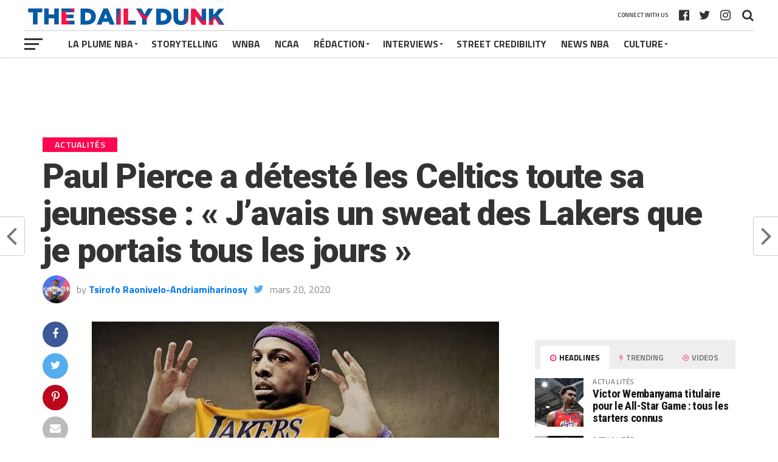

--- FILE ---
content_type: text/html; charset=UTF-8
request_url: https://nba.thedailydunk.co/paul-pierce-a-deteste-les-celtics-toute-sa-jeunesse-javais-un-sweat-des-lakers-que-je-portais-tous-les-jours/
body_size: 58785
content:
<!DOCTYPE html>
<head>
<meta charset="UTF-8" >
<meta name="viewport" id="viewport" content="width=device-width, initial-scale=1.0, maximum-scale=1.0, minimum-scale=1.0, user-scalable=no" />
<link rel="pingback" href="https://nba.thedailydunk.co/xmlrpc.php" />
<meta property="og:image" content="https://i0.wp.com/nba.thedailydunk.co/wp-content/uploads/2020/03/Paul-Pierce-2.jpg?resize=670%2C350&#038;ssl=1" />
<meta name="twitter:image" content="https://i0.wp.com/nba.thedailydunk.co/wp-content/uploads/2020/03/Paul-Pierce-2.jpg?resize=670%2C350&#038;ssl=1" />
<meta property="og:type" content="article" />
<meta property="og:description" content="Comme beaucoup de petits gars à son époque, Paul Pierce était un grand fan des Lakers à son jeune âge. Rien de plus normal car il vivait à Los Angeles et encore plus, il vivait à deux pas du stade. Non pas le Staples Center comme aujourd&rsquo;hui mais à côté du forum d&rsquo;Inglewood. Né le 13 octobre [&hellip;]" />
<meta name="twitter:card" content="summary">
<meta name="twitter:url" content="https://nba.thedailydunk.co/paul-pierce-a-deteste-les-celtics-toute-sa-jeunesse-javais-un-sweat-des-lakers-que-je-portais-tous-les-jours/">
<meta name="twitter:title" content="Paul Pierce a détesté les Celtics toute sa jeunesse : « J&rsquo;avais un sweat des Lakers que je portais tous les jours »">
<meta name="twitter:description" content="Comme beaucoup de petits gars à son époque, Paul Pierce était un grand fan des Lakers à son jeune âge. Rien de plus normal car il vivait à Los Angeles et encore plus, il vivait à deux pas du stade. Non pas le Staples Center comme aujourd&rsquo;hui mais à côté du forum d&rsquo;Inglewood. Né le 13 octobre [&hellip;]">
<script type="text/javascript" src="https://cache.consentframework.com/js/pa/41212/c/oBL4A/stub"></script>
<script type="text/javascript" src="https://choices.consentframework.com/js/pa/41212/c/oBL4A/cmp" async></script>
<title>Paul Pierce a détesté les Celtics toute sa jeunesse : « J&rsquo;avais un sweat des Lakers que je portais tous les jours » &#8211; The Daily Dunk</title>
<meta name='robots' content='max-image-preview:large' />
<link rel='dns-prefetch' href='//secure.gravatar.com' />
<link rel='dns-prefetch' href='//stats.wp.com' />
<link rel='dns-prefetch' href='//fonts.googleapis.com' />
<link rel='dns-prefetch' href='//v0.wordpress.com' />
<link rel='preconnect' href='//i0.wp.com' />
<link rel="alternate" type="application/rss+xml" title="The Daily Dunk &raquo; Flux" href="https://nba.thedailydunk.co/feed/" />
<link rel="alternate" type="application/rss+xml" title="The Daily Dunk &raquo; Flux des commentaires" href="https://nba.thedailydunk.co/comments/feed/" />
<link rel="alternate" type="application/rss+xml" title="The Daily Dunk &raquo; Paul Pierce a détesté les Celtics toute sa jeunesse : « J&rsquo;avais un sweat des Lakers que je portais tous les jours » Flux des commentaires" href="https://nba.thedailydunk.co/paul-pierce-a-deteste-les-celtics-toute-sa-jeunesse-javais-un-sweat-des-lakers-que-je-portais-tous-les-jours/feed/" />
<link rel="alternate" title="oEmbed (JSON)" type="application/json+oembed" href="https://nba.thedailydunk.co/wp-json/oembed/1.0/embed?url=https%3A%2F%2Fnba.thedailydunk.co%2Fpaul-pierce-a-deteste-les-celtics-toute-sa-jeunesse-javais-un-sweat-des-lakers-que-je-portais-tous-les-jours%2F" />
<link rel="alternate" title="oEmbed (XML)" type="text/xml+oembed" href="https://nba.thedailydunk.co/wp-json/oembed/1.0/embed?url=https%3A%2F%2Fnba.thedailydunk.co%2Fpaul-pierce-a-deteste-les-celtics-toute-sa-jeunesse-javais-un-sweat-des-lakers-que-je-portais-tous-les-jours%2F&#038;format=xml" />
<style id='wp-img-auto-sizes-contain-inline-css' type='text/css'>
img:is([sizes=auto i],[sizes^="auto," i]){contain-intrinsic-size:3000px 1500px}
/*# sourceURL=wp-img-auto-sizes-contain-inline-css */
</style>
<link rel='stylesheet' id='jetpack_related-posts-css' href='https://nba.thedailydunk.co/wp-content/plugins/jetpack/modules/related-posts/related-posts.css?ver=20240116' type='text/css' media='all' />
<style id='wp-emoji-styles-inline-css' type='text/css'>

	img.wp-smiley, img.emoji {
		display: inline !important;
		border: none !important;
		box-shadow: none !important;
		height: 1em !important;
		width: 1em !important;
		margin: 0 0.07em !important;
		vertical-align: -0.1em !important;
		background: none !important;
		padding: 0 !important;
	}
/*# sourceURL=wp-emoji-styles-inline-css */
</style>
<style id='wp-block-library-inline-css' type='text/css'>
:root{--wp-block-synced-color:#7a00df;--wp-block-synced-color--rgb:122,0,223;--wp-bound-block-color:var(--wp-block-synced-color);--wp-editor-canvas-background:#ddd;--wp-admin-theme-color:#007cba;--wp-admin-theme-color--rgb:0,124,186;--wp-admin-theme-color-darker-10:#006ba1;--wp-admin-theme-color-darker-10--rgb:0,107,160.5;--wp-admin-theme-color-darker-20:#005a87;--wp-admin-theme-color-darker-20--rgb:0,90,135;--wp-admin-border-width-focus:2px}@media (min-resolution:192dpi){:root{--wp-admin-border-width-focus:1.5px}}.wp-element-button{cursor:pointer}:root .has-very-light-gray-background-color{background-color:#eee}:root .has-very-dark-gray-background-color{background-color:#313131}:root .has-very-light-gray-color{color:#eee}:root .has-very-dark-gray-color{color:#313131}:root .has-vivid-green-cyan-to-vivid-cyan-blue-gradient-background{background:linear-gradient(135deg,#00d084,#0693e3)}:root .has-purple-crush-gradient-background{background:linear-gradient(135deg,#34e2e4,#4721fb 50%,#ab1dfe)}:root .has-hazy-dawn-gradient-background{background:linear-gradient(135deg,#faaca8,#dad0ec)}:root .has-subdued-olive-gradient-background{background:linear-gradient(135deg,#fafae1,#67a671)}:root .has-atomic-cream-gradient-background{background:linear-gradient(135deg,#fdd79a,#004a59)}:root .has-nightshade-gradient-background{background:linear-gradient(135deg,#330968,#31cdcf)}:root .has-midnight-gradient-background{background:linear-gradient(135deg,#020381,#2874fc)}:root{--wp--preset--font-size--normal:16px;--wp--preset--font-size--huge:42px}.has-regular-font-size{font-size:1em}.has-larger-font-size{font-size:2.625em}.has-normal-font-size{font-size:var(--wp--preset--font-size--normal)}.has-huge-font-size{font-size:var(--wp--preset--font-size--huge)}.has-text-align-center{text-align:center}.has-text-align-left{text-align:left}.has-text-align-right{text-align:right}.has-fit-text{white-space:nowrap!important}#end-resizable-editor-section{display:none}.aligncenter{clear:both}.items-justified-left{justify-content:flex-start}.items-justified-center{justify-content:center}.items-justified-right{justify-content:flex-end}.items-justified-space-between{justify-content:space-between}.screen-reader-text{border:0;clip-path:inset(50%);height:1px;margin:-1px;overflow:hidden;padding:0;position:absolute;width:1px;word-wrap:normal!important}.screen-reader-text:focus{background-color:#ddd;clip-path:none;color:#444;display:block;font-size:1em;height:auto;left:5px;line-height:normal;padding:15px 23px 14px;text-decoration:none;top:5px;width:auto;z-index:100000}html :where(.has-border-color){border-style:solid}html :where([style*=border-top-color]){border-top-style:solid}html :where([style*=border-right-color]){border-right-style:solid}html :where([style*=border-bottom-color]){border-bottom-style:solid}html :where([style*=border-left-color]){border-left-style:solid}html :where([style*=border-width]){border-style:solid}html :where([style*=border-top-width]){border-top-style:solid}html :where([style*=border-right-width]){border-right-style:solid}html :where([style*=border-bottom-width]){border-bottom-style:solid}html :where([style*=border-left-width]){border-left-style:solid}html :where(img[class*=wp-image-]){height:auto;max-width:100%}:where(figure){margin:0 0 1em}html :where(.is-position-sticky){--wp-admin--admin-bar--position-offset:var(--wp-admin--admin-bar--height,0px)}@media screen and (max-width:600px){html :where(.is-position-sticky){--wp-admin--admin-bar--position-offset:0px}}

/*# sourceURL=wp-block-library-inline-css */
</style><style id='global-styles-inline-css' type='text/css'>
:root{--wp--preset--aspect-ratio--square: 1;--wp--preset--aspect-ratio--4-3: 4/3;--wp--preset--aspect-ratio--3-4: 3/4;--wp--preset--aspect-ratio--3-2: 3/2;--wp--preset--aspect-ratio--2-3: 2/3;--wp--preset--aspect-ratio--16-9: 16/9;--wp--preset--aspect-ratio--9-16: 9/16;--wp--preset--color--black: #000000;--wp--preset--color--cyan-bluish-gray: #abb8c3;--wp--preset--color--white: #ffffff;--wp--preset--color--pale-pink: #f78da7;--wp--preset--color--vivid-red: #cf2e2e;--wp--preset--color--luminous-vivid-orange: #ff6900;--wp--preset--color--luminous-vivid-amber: #fcb900;--wp--preset--color--light-green-cyan: #7bdcb5;--wp--preset--color--vivid-green-cyan: #00d084;--wp--preset--color--pale-cyan-blue: #8ed1fc;--wp--preset--color--vivid-cyan-blue: #0693e3;--wp--preset--color--vivid-purple: #9b51e0;--wp--preset--gradient--vivid-cyan-blue-to-vivid-purple: linear-gradient(135deg,rgb(6,147,227) 0%,rgb(155,81,224) 100%);--wp--preset--gradient--light-green-cyan-to-vivid-green-cyan: linear-gradient(135deg,rgb(122,220,180) 0%,rgb(0,208,130) 100%);--wp--preset--gradient--luminous-vivid-amber-to-luminous-vivid-orange: linear-gradient(135deg,rgb(252,185,0) 0%,rgb(255,105,0) 100%);--wp--preset--gradient--luminous-vivid-orange-to-vivid-red: linear-gradient(135deg,rgb(255,105,0) 0%,rgb(207,46,46) 100%);--wp--preset--gradient--very-light-gray-to-cyan-bluish-gray: linear-gradient(135deg,rgb(238,238,238) 0%,rgb(169,184,195) 100%);--wp--preset--gradient--cool-to-warm-spectrum: linear-gradient(135deg,rgb(74,234,220) 0%,rgb(151,120,209) 20%,rgb(207,42,186) 40%,rgb(238,44,130) 60%,rgb(251,105,98) 80%,rgb(254,248,76) 100%);--wp--preset--gradient--blush-light-purple: linear-gradient(135deg,rgb(255,206,236) 0%,rgb(152,150,240) 100%);--wp--preset--gradient--blush-bordeaux: linear-gradient(135deg,rgb(254,205,165) 0%,rgb(254,45,45) 50%,rgb(107,0,62) 100%);--wp--preset--gradient--luminous-dusk: linear-gradient(135deg,rgb(255,203,112) 0%,rgb(199,81,192) 50%,rgb(65,88,208) 100%);--wp--preset--gradient--pale-ocean: linear-gradient(135deg,rgb(255,245,203) 0%,rgb(182,227,212) 50%,rgb(51,167,181) 100%);--wp--preset--gradient--electric-grass: linear-gradient(135deg,rgb(202,248,128) 0%,rgb(113,206,126) 100%);--wp--preset--gradient--midnight: linear-gradient(135deg,rgb(2,3,129) 0%,rgb(40,116,252) 100%);--wp--preset--font-size--small: 13px;--wp--preset--font-size--medium: 20px;--wp--preset--font-size--large: 36px;--wp--preset--font-size--x-large: 42px;--wp--preset--spacing--20: 0.44rem;--wp--preset--spacing--30: 0.67rem;--wp--preset--spacing--40: 1rem;--wp--preset--spacing--50: 1.5rem;--wp--preset--spacing--60: 2.25rem;--wp--preset--spacing--70: 3.38rem;--wp--preset--spacing--80: 5.06rem;--wp--preset--shadow--natural: 6px 6px 9px rgba(0, 0, 0, 0.2);--wp--preset--shadow--deep: 12px 12px 50px rgba(0, 0, 0, 0.4);--wp--preset--shadow--sharp: 6px 6px 0px rgba(0, 0, 0, 0.2);--wp--preset--shadow--outlined: 6px 6px 0px -3px rgb(255, 255, 255), 6px 6px rgb(0, 0, 0);--wp--preset--shadow--crisp: 6px 6px 0px rgb(0, 0, 0);}:where(.is-layout-flex){gap: 0.5em;}:where(.is-layout-grid){gap: 0.5em;}body .is-layout-flex{display: flex;}.is-layout-flex{flex-wrap: wrap;align-items: center;}.is-layout-flex > :is(*, div){margin: 0;}body .is-layout-grid{display: grid;}.is-layout-grid > :is(*, div){margin: 0;}:where(.wp-block-columns.is-layout-flex){gap: 2em;}:where(.wp-block-columns.is-layout-grid){gap: 2em;}:where(.wp-block-post-template.is-layout-flex){gap: 1.25em;}:where(.wp-block-post-template.is-layout-grid){gap: 1.25em;}.has-black-color{color: var(--wp--preset--color--black) !important;}.has-cyan-bluish-gray-color{color: var(--wp--preset--color--cyan-bluish-gray) !important;}.has-white-color{color: var(--wp--preset--color--white) !important;}.has-pale-pink-color{color: var(--wp--preset--color--pale-pink) !important;}.has-vivid-red-color{color: var(--wp--preset--color--vivid-red) !important;}.has-luminous-vivid-orange-color{color: var(--wp--preset--color--luminous-vivid-orange) !important;}.has-luminous-vivid-amber-color{color: var(--wp--preset--color--luminous-vivid-amber) !important;}.has-light-green-cyan-color{color: var(--wp--preset--color--light-green-cyan) !important;}.has-vivid-green-cyan-color{color: var(--wp--preset--color--vivid-green-cyan) !important;}.has-pale-cyan-blue-color{color: var(--wp--preset--color--pale-cyan-blue) !important;}.has-vivid-cyan-blue-color{color: var(--wp--preset--color--vivid-cyan-blue) !important;}.has-vivid-purple-color{color: var(--wp--preset--color--vivid-purple) !important;}.has-black-background-color{background-color: var(--wp--preset--color--black) !important;}.has-cyan-bluish-gray-background-color{background-color: var(--wp--preset--color--cyan-bluish-gray) !important;}.has-white-background-color{background-color: var(--wp--preset--color--white) !important;}.has-pale-pink-background-color{background-color: var(--wp--preset--color--pale-pink) !important;}.has-vivid-red-background-color{background-color: var(--wp--preset--color--vivid-red) !important;}.has-luminous-vivid-orange-background-color{background-color: var(--wp--preset--color--luminous-vivid-orange) !important;}.has-luminous-vivid-amber-background-color{background-color: var(--wp--preset--color--luminous-vivid-amber) !important;}.has-light-green-cyan-background-color{background-color: var(--wp--preset--color--light-green-cyan) !important;}.has-vivid-green-cyan-background-color{background-color: var(--wp--preset--color--vivid-green-cyan) !important;}.has-pale-cyan-blue-background-color{background-color: var(--wp--preset--color--pale-cyan-blue) !important;}.has-vivid-cyan-blue-background-color{background-color: var(--wp--preset--color--vivid-cyan-blue) !important;}.has-vivid-purple-background-color{background-color: var(--wp--preset--color--vivid-purple) !important;}.has-black-border-color{border-color: var(--wp--preset--color--black) !important;}.has-cyan-bluish-gray-border-color{border-color: var(--wp--preset--color--cyan-bluish-gray) !important;}.has-white-border-color{border-color: var(--wp--preset--color--white) !important;}.has-pale-pink-border-color{border-color: var(--wp--preset--color--pale-pink) !important;}.has-vivid-red-border-color{border-color: var(--wp--preset--color--vivid-red) !important;}.has-luminous-vivid-orange-border-color{border-color: var(--wp--preset--color--luminous-vivid-orange) !important;}.has-luminous-vivid-amber-border-color{border-color: var(--wp--preset--color--luminous-vivid-amber) !important;}.has-light-green-cyan-border-color{border-color: var(--wp--preset--color--light-green-cyan) !important;}.has-vivid-green-cyan-border-color{border-color: var(--wp--preset--color--vivid-green-cyan) !important;}.has-pale-cyan-blue-border-color{border-color: var(--wp--preset--color--pale-cyan-blue) !important;}.has-vivid-cyan-blue-border-color{border-color: var(--wp--preset--color--vivid-cyan-blue) !important;}.has-vivid-purple-border-color{border-color: var(--wp--preset--color--vivid-purple) !important;}.has-vivid-cyan-blue-to-vivid-purple-gradient-background{background: var(--wp--preset--gradient--vivid-cyan-blue-to-vivid-purple) !important;}.has-light-green-cyan-to-vivid-green-cyan-gradient-background{background: var(--wp--preset--gradient--light-green-cyan-to-vivid-green-cyan) !important;}.has-luminous-vivid-amber-to-luminous-vivid-orange-gradient-background{background: var(--wp--preset--gradient--luminous-vivid-amber-to-luminous-vivid-orange) !important;}.has-luminous-vivid-orange-to-vivid-red-gradient-background{background: var(--wp--preset--gradient--luminous-vivid-orange-to-vivid-red) !important;}.has-very-light-gray-to-cyan-bluish-gray-gradient-background{background: var(--wp--preset--gradient--very-light-gray-to-cyan-bluish-gray) !important;}.has-cool-to-warm-spectrum-gradient-background{background: var(--wp--preset--gradient--cool-to-warm-spectrum) !important;}.has-blush-light-purple-gradient-background{background: var(--wp--preset--gradient--blush-light-purple) !important;}.has-blush-bordeaux-gradient-background{background: var(--wp--preset--gradient--blush-bordeaux) !important;}.has-luminous-dusk-gradient-background{background: var(--wp--preset--gradient--luminous-dusk) !important;}.has-pale-ocean-gradient-background{background: var(--wp--preset--gradient--pale-ocean) !important;}.has-electric-grass-gradient-background{background: var(--wp--preset--gradient--electric-grass) !important;}.has-midnight-gradient-background{background: var(--wp--preset--gradient--midnight) !important;}.has-small-font-size{font-size: var(--wp--preset--font-size--small) !important;}.has-medium-font-size{font-size: var(--wp--preset--font-size--medium) !important;}.has-large-font-size{font-size: var(--wp--preset--font-size--large) !important;}.has-x-large-font-size{font-size: var(--wp--preset--font-size--x-large) !important;}
/*# sourceURL=global-styles-inline-css */
</style>

<style id='classic-theme-styles-inline-css' type='text/css'>
/*! This file is auto-generated */
.wp-block-button__link{color:#fff;background-color:#32373c;border-radius:9999px;box-shadow:none;text-decoration:none;padding:calc(.667em + 2px) calc(1.333em + 2px);font-size:1.125em}.wp-block-file__button{background:#32373c;color:#fff;text-decoration:none}
/*# sourceURL=/wp-includes/css/classic-themes.min.css */
</style>
<link rel='stylesheet' id='gn-frontend-gnfollow-style-css' href='https://nba.thedailydunk.co/wp-content/plugins/gn-publisher/assets/css/gn-frontend-gnfollow.min.css?ver=1.5.26' type='text/css' media='all' />
<link rel='stylesheet' id='mvp-custom-style-css' href='https://nba.thedailydunk.co/wp-content/themes/the-league/style.css?ver=6.9' type='text/css' media='all' />
<style id='mvp-custom-style-inline-css' type='text/css'>


#mvp-wallpaper {
	background: url() no-repeat 50% 0;
	}

a,
a:visited,
.post-info-name a,
ul.mvp-author-info-list li.mvp-author-info-name span a,
.woocommerce .woocommerce-breadcrumb a {
	color: #0077ee;
	}

#mvp-comments-button a,
#mvp-comments-button span.mvp-comment-but-text,
a.mvp-inf-more-but,
.sp-template a,
.sp-data-table a {
	color: #0077ee !important;
	}

#mvp-comments-button a:hover,
#mvp-comments-button span.mvp-comment-but-text:hover,
a.mvp-inf-more-but:hover {
	border: 1px solid #0077ee;
	color: #0077ee !important;
	}

a:hover,
.mvp-feat4-sub-text h2 a:hover,
span.mvp-widget-head-link a,
.mvp-widget-list-text1 h2 a:hover,
.mvp-blog-story-text h2 a:hover,
.mvp-side-tab-text h2 a:hover,
.mvp-more-post-text h2 a:hover,
span.mvp-blog-story-author a,
.woocommerce .woocommerce-breadcrumb a:hover,
#mvp-side-wrap a:hover,
.mvp-post-info-top h3 a:hover,
#mvp-side-wrap .mvp-widget-feat-text h3 a:hover,
.mvp-widget-author-text h3 a:hover,
#mvp-side-wrap .mvp-widget-author-text h3 a:hover,
.mvp-feat5-text h2 a:hover {
	color: #fe074e !important;
	}

#mvp-main-nav-wrap,
#mvp-fly-wrap,
ul.mvp-fly-soc-list li a:hover {
	background: #ffffff;
	}

ul.mvp-fly-soc-list li a {
	color: #ffffff !important;
	}

#mvp-nav-menu ul li a,
span.mvp-nav-soc-head,
span.mvp-nav-search-but,
span.mvp-nav-soc-but,
nav.mvp-fly-nav-menu ul li.menu-item-has-children:after,
nav.mvp-fly-nav-menu ul li.menu-item-has-children.tog-minus:after,
nav.mvp-fly-nav-menu ul li a,
span.mvp-fly-soc-head {
	color: #333333;
	}

ul.mvp-fly-soc-list li a:hover {
	color: #333333 !important;
	}

.mvp-fly-but-wrap span,
ul.mvp-fly-soc-list li a {
	background: #333333;
	}

ul.mvp-fly-soc-list li a:hover {
	border: 2px solid #333333;
	}

#mvp-nav-menu ul li.menu-item-has-children ul.sub-menu li a:after,
#mvp-nav-menu ul li.menu-item-has-children ul.sub-menu li ul.sub-menu li a:after,
#mvp-nav-menu ul li.menu-item-has-children ul.sub-menu li ul.sub-menu li ul.sub-menu li a:after,
#mvp-nav-menu ul li.menu-item-has-children ul.mvp-mega-list li a:after,
#mvp-nav-menu ul li.menu-item-has-children a:after {
	border-color: #333333 transparent transparent transparent;
	}

#mvp-nav-menu ul li:hover a,
span.mvp-nav-search-but:hover,
span.mvp-nav-soc-but:hover,
#mvp-nav-menu ul li ul.mvp-mega-list li a:hover,
nav.mvp-fly-nav-menu ul li a:hover {
	color: #fe074e !important;
	}

#mvp-nav-menu ul li:hover a {
	border-bottom: 1px solid #fe074e;
	}

.mvp-fly-but-wrap:hover span {
	background: #fe074e;
	}

#mvp-nav-menu ul li.menu-item-has-children:hover a:after {
	border-color: #fe074e transparent transparent transparent !important;
	}

ul.mvp-score-list li:hover {
	border: 1px solid #fe074e;
	}

.es-nav span:hover a,
ul.mvp-side-tab-list li span.mvp-side-tab-head i {
	color: #fe074e;
	}

span.mvp-feat1-cat,
.mvp-vid-box-wrap,
span.mvp-post-cat,
.mvp-prev-next-text a,
.mvp-prev-next-text a:visited,
.mvp-prev-next-text a:hover,
.mvp-mob-soc-share-but,
.mvp-scores-status {
	background: #fe074e;
	}

.woocommerce .star-rating span:before,
.woocommerce-message:before,
.woocommerce-info:before,
.woocommerce-message:before {
	color: #fe074e;
	}

.woocommerce .widget_price_filter .ui-slider .ui-slider-range,
.woocommerce .widget_price_filter .ui-slider .ui-slider-handle,
.woocommerce span.onsale,
.woocommerce #respond input#submit.alt,
.woocommerce a.button.alt,
.woocommerce button.button.alt,
.woocommerce input.button.alt,
.woocommerce #respond input#submit.alt:hover,
.woocommerce a.button.alt:hover,
.woocommerce button.button.alt:hover,
.woocommerce input.button.alt:hover {
	background-color: #fe074e;
	}

span.mvp-sec-head,
.mvp-authors-name {
	border-bottom: 1px solid #fe074e;
	}

.woocommerce-error,
.woocommerce-info,
.woocommerce-message {
	border-top-color: #fe074e;
	}

#mvp-nav-menu ul li a,
nav.mvp-fly-nav-menu ul li a,
#mvp-foot-nav ul.menu li a,
#mvp-foot-menu ul.menu li a {
	font-family: 'Titillium Web', sans-serif;
	}

body,
.mvp-feat1-text p,
.mvp-feat4-main-text p,
.mvp-feat2-main-text p,
.mvp-feat3-main-text p,
.mvp-feat4-sub-text p,
.mvp-widget-list-text1 p,
.mvp-blog-story-text p,
.mvp-blog-story-info,
span.mvp-post-excerpt,
ul.mvp-author-info-list li.mvp-author-info-name p,
ul.mvp-author-info-list li.mvp-author-info-name span,
.mvp-post-date,
span.mvp-feat-caption,
span.mvp-feat-caption-wide,
#mvp-content-main p,
#mvp-author-box-text p,
.mvp-more-post-text p,
#mvp-404 p,
#mvp-foot-copy,
#searchform input,
span.mvp-author-page-desc,
#woo-content p,
.mvp-search-text p,
#comments .c p,
.mvp-widget-feat-text p,
.mvp-feat5-text p {
	font-family: 'Titillium Web', sans-serif;
	}

span.mvp-nav-soc-head,
.mvp-score-status p,
.mvp-score-teams p,
.mvp-scores-status p,
.mvp-scores-teams p,
ul.mvp-feat2-list li h3,
.mvp-feat4-sub-text h3,
.mvp-widget-head-wrap h4,
span.mvp-widget-head-link,
.mvp-widget-list-text1 h3,
.mvp-blog-story-text h3,
ul.mvp-side-tab-list li span.mvp-side-tab-head,
.mvp-side-tab-text h3,
span.mvp-post-cat,
.mvp-post-tags,
span.mvp-author-box-name,
#mvp-comments-button a,
#mvp-comments-button span.mvp-comment-but-text,
span.mvp-sec-head,
a.mvp-inf-more-but,
.pagination span, .pagination a,
.woocommerce ul.product_list_widget span.product-title,
.woocommerce ul.product_list_widget li a,
.woocommerce #reviews #comments ol.commentlist li .comment-text p.meta,
.woocommerce .related h2,
.woocommerce div.product .woocommerce-tabs .panel h2,
.woocommerce div.product .product_title,
#mvp-content-main h1,
#mvp-content-main h2,
#mvp-content-main h3,
#mvp-content-main h4,
#mvp-content-main h5,
#mvp-content-main h6,
#woo-content h1.page-title,
.woocommerce .woocommerce-breadcrumb,
.mvp-authors-name,
#respond #submit,
.comment-reply a,
#cancel-comment-reply-link,
span.mvp-feat1-cat,
span.mvp-post-info-date,
.mvp-widget-feat-text h3,
.mvp-widget-author-text h3 a,
.sp-table-caption {
	font-family: 'Titillium Web', sans-serif !important;
	}

.mvp-feat1-text h2,
.mvp-feat1-text h2.mvp-stand-title,
.mvp-feat4-main-text h2,
.mvp-feat4-main-text h2.mvp-stand-title,
.mvp-feat1-sub-text h2,
.mvp-feat2-main-text h2,
.mvp-feat2-sub-text h2,
ul.mvp-feat2-list li h2,
.mvp-feat3-main-text h2,
.mvp-feat3-sub-text h2,
.mvp-feat4-sub-text h2 a,
.mvp-widget-list-text1 h2 a,
.mvp-blog-story-text h2 a,
.mvp-side-tab-text h2 a,
#mvp-content-main blockquote p,
.mvp-more-post-text h2 a,
h2.mvp-authors-latest a,
.mvp-widget-feat-text h2 a,
.mvp-widget-author-text h2 a,
.mvp-feat5-text h2 a,
.mvp-scores-title h2 a {
	font-family: 'Roboto Condensed', sans-serif;
	}

h1.mvp-post-title,
.mvp-cat-head h1,
#mvp-404 h1,
h1.mvp-author-top-head,
#woo-content h1.page-title,
.woocommerce div.product .product_title,
.woocommerce ul.products li.product h3 {
	font-family: 'Roboto', sans-serif;
	}

	

	.mvp-nav-links {
		display: none;
		}
		

 	#mvp-wallpaper {
		top: 166px;
		}
	#mvp-main-wrap {
		margin-top: 166px;
		}
	.mvp-score-up {
		position: fixed !important;
		-webkit-transform: translate3d(0,-72px,0) !important;
	 	   -moz-transform: translate3d(0,-72px,0) !important;
	   	    -ms-transform: translate3d(0,-72px,0) !important;
	   	     -o-transform: translate3d(0,-72px,0) !important;
			transform: translate3d(0,-72px,0) !important;
		z-index: 9999;
		}
	.mvp-wall-up {
		-webkit-transform: translate3d(0,-72px,0) !important;
	 	   -moz-transform: translate3d(0,-72px,0) !important;
	   	    -ms-transform: translate3d(0,-72px,0) !important;
	   	     -o-transform: translate3d(0,-72px,0) !important;
			transform: translate3d(0,-72px,0) !important;
		}
	@media screen and (max-width: 1003px) and (min-width: 600px) {
		#mvp-main-wrap {
			margin-top: 122px !important;
			}
		}
		

	.single #mvp-foot-wrap {
		padding-bottom: 70px;
		}
		
/*# sourceURL=mvp-custom-style-inline-css */
</style>
<link rel='stylesheet' id='mvp-reset-css' href='https://nba.thedailydunk.co/wp-content/themes/the-league/css/reset.css?ver=6.9' type='text/css' media='all' />
<link rel='stylesheet' id='fontawesome-css' href='https://nba.thedailydunk.co/wp-content/themes/the-league/font-awesome/css/font-awesome.css?ver=6.9' type='text/css' media='all' />
<link rel='stylesheet' id='mvp-fonts-css' href='//fonts.googleapis.com/css?family=Advent+Pro%3A700%7CRoboto%3A300%2C400%2C500%2C700%2C900%7COswald%3A300%2C400%2C700%7CLato%3A300%2C400%2C700%7CWork+Sans%3A200%2C300%2C400%2C500%2C600%2C700%2C800%2C900%7COpen+Sans%3A400%2C700%2C800%7CRoboto+Condensed%3A100%2C200%2C300%2C400%2C500%2C600%2C700%2C800%2C900%7CRoboto%3A100%2C200%2C300%2C400%2C500%2C600%2C700%2C800%2C900%7CTitillium+Web%3A100%2C200%2C300%2C400%2C500%2C600%2C700%2C800%2C900%7CTitillium+Web%3A100%2C200%2C300%2C400%2C500%2C600%2C700%2C800%2C900%7CTitillium+Web%3A100%2C200%2C300%2C400%2C500%2C600%2C700%2C800%2C900&#038;subset=latin,latin-ext,cyrillic,cyrillic-ext,greek-ext,greek,vietnamese' type='text/css' media='all' />
<link rel='stylesheet' id='mvp-media-queries-css' href='https://nba.thedailydunk.co/wp-content/themes/the-league/css/media-queries.css?ver=6.9' type='text/css' media='all' />
<link rel='stylesheet' id='sharedaddy-css' href='https://nba.thedailydunk.co/wp-content/plugins/jetpack/modules/sharedaddy/sharing.css?ver=15.4' type='text/css' media='all' />
<link rel='stylesheet' id='social-logos-css' href='https://nba.thedailydunk.co/wp-content/plugins/jetpack/_inc/social-logos/social-logos.min.css?ver=15.4' type='text/css' media='all' />
<script type="text/javascript" id="jetpack_related-posts-js-extra">
/* <![CDATA[ */
var related_posts_js_options = {"post_heading":"h4"};
//# sourceURL=jetpack_related-posts-js-extra
/* ]]> */
</script>
<script type="text/javascript" src="https://nba.thedailydunk.co/wp-content/plugins/jetpack/_inc/build/related-posts/related-posts.min.js?ver=20240116" id="jetpack_related-posts-js"></script>
<script type="text/javascript" src="https://nba.thedailydunk.co/wp-includes/js/jquery/jquery.min.js?ver=3.7.1" id="jquery-core-js"></script>
<script type="text/javascript" src="https://nba.thedailydunk.co/wp-includes/js/jquery/jquery-migrate.min.js?ver=3.4.1" id="jquery-migrate-js"></script>
<script type="text/javascript" src="https://nba.thedailydunk.co/wp-content/plugins/jw-player-7-for-wp/js/jwppp.js?ver=6.9" id="jwppp-js"></script>
<script type="text/javascript" id="jwppp-licence-js-extra">
/* <![CDATA[ */
var data = {"licence":""};
//# sourceURL=jwppp-licence-js-extra
/* ]]> */
</script>
<script type="text/javascript" src="https://nba.thedailydunk.co/wp-content/plugins/jw-player-7-for-wp/js/jwppp-licence.js?ver=6.9" id="jwppp-licence-js"></script>
<link rel="https://api.w.org/" href="https://nba.thedailydunk.co/wp-json/" /><link rel="alternate" title="JSON" type="application/json" href="https://nba.thedailydunk.co/wp-json/wp/v2/posts/61243" /><link rel="EditURI" type="application/rsd+xml" title="RSD" href="https://nba.thedailydunk.co/xmlrpc.php?rsd" />
<meta name="generator" content="WordPress 6.9" />
<link rel="canonical" href="https://nba.thedailydunk.co/paul-pierce-a-deteste-les-celtics-toute-sa-jeunesse-javais-un-sweat-des-lakers-que-je-portais-tous-les-jours/" />
<link rel='shortlink' href='https://wp.me/p99l4u-fVN' />
<!-- start Simple Custom CSS and JS -->
<div id="23208-38"><script src="//ads.themoneytizer.com/s/gen.js?type=38"></script><script src="//ads.themoneytizer.com/s/requestform.js?siteId=23208&formatId=38" ></script></div>
<!-- end Simple Custom CSS and JS -->
<!-- start Simple Custom CSS and JS -->
<script async src="https://t.seedtag.com/t/2874-0560-01.js"></script><!-- end Simple Custom CSS and JS -->
	<style>img#wpstats{display:none}</style>
		
<!-- Jetpack Open Graph Tags -->
<meta property="og:type" content="article" />
<meta property="og:title" content="Paul Pierce a détesté les Celtics toute sa jeunesse : « J&rsquo;avais un sweat des Lakers que je portais tous les jours »" />
<meta property="og:url" content="https://nba.thedailydunk.co/paul-pierce-a-deteste-les-celtics-toute-sa-jeunesse-javais-un-sweat-des-lakers-que-je-portais-tous-les-jours/" />
<meta property="og:description" content="Comme beaucoup de petits gars à son époque, Paul Pierce était un grand fan des Lakers à son jeune âge. Rien de plus normal car il vivait à Los Angeles et encore plus, il vivait à deux pas du stade.…" />
<meta property="article:published_time" content="2020-03-20T23:30:51+00:00" />
<meta property="article:modified_time" content="2020-03-20T23:34:53+00:00" />
<meta property="og:site_name" content="The Daily Dunk" />
<meta property="og:image" content="https://i0.wp.com/nba.thedailydunk.co/wp-content/uploads/2020/03/Paul-Pierce-2.jpg?fit=670%2C350&#038;ssl=1" />
<meta property="og:image:width" content="670" />
<meta property="og:image:height" content="350" />
<meta property="og:image:alt" content="" />
<meta property="og:locale" content="fr_FR" />
<meta name="twitter:text:title" content="Paul Pierce a détesté les Celtics toute sa jeunesse : « J&rsquo;avais un sweat des Lakers que je portais tous les jours »" />
<meta name="twitter:image" content="https://i0.wp.com/nba.thedailydunk.co/wp-content/uploads/2020/03/Paul-Pierce-2.jpg?fit=670%2C350&#038;ssl=1&#038;w=640" />
<meta name="twitter:card" content="summary_large_image" />

<!-- End Jetpack Open Graph Tags -->
<link rel="icon" href="https://i0.wp.com/nba.thedailydunk.co/wp-content/uploads/2017/09/logo_dd_v17.1.png?fit=32%2C32&#038;ssl=1" sizes="32x32" />
<link rel="icon" href="https://i0.wp.com/nba.thedailydunk.co/wp-content/uploads/2017/09/logo_dd_v17.1.png?fit=192%2C192&#038;ssl=1" sizes="192x192" />
<link rel="apple-touch-icon" href="https://i0.wp.com/nba.thedailydunk.co/wp-content/uploads/2017/09/logo_dd_v17.1.png?fit=180%2C180&#038;ssl=1" />
<meta name="msapplication-TileImage" content="https://i0.wp.com/nba.thedailydunk.co/wp-content/uploads/2017/09/logo_dd_v17.1.png?fit=270%2C270&#038;ssl=1" />
<link rel='stylesheet' id='wpforms-choicesjs-css' href='https://nba.thedailydunk.co/wp-content/plugins/wpforms-lite/assets/css/choices.min.css?ver=10.2.0' type='text/css' media='all' />
<link rel='stylesheet' id='wpforms-modern-full-css' href='https://nba.thedailydunk.co/wp-content/plugins/wpforms-lite/assets/css/frontend/modern/wpforms-full.min.css?ver=1.9.8.7' type='text/css' media='all' />
<style id='wpforms-modern-full-inline-css' type='text/css'>
:root {
				--wpforms-field-border-radius: 3px;
--wpforms-field-border-style: solid;
--wpforms-field-border-size: 1px;
--wpforms-field-background-color: #ffffff;
--wpforms-field-border-color: rgba( 0, 0, 0, 0.25 );
--wpforms-field-border-color-spare: rgba( 0, 0, 0, 0.25 );
--wpforms-field-text-color: rgba( 0, 0, 0, 0.7 );
--wpforms-field-menu-color: #ffffff;
--wpforms-label-color: rgba( 0, 0, 0, 0.85 );
--wpforms-label-sublabel-color: rgba( 0, 0, 0, 0.55 );
--wpforms-label-error-color: #d63637;
--wpforms-button-border-radius: 3px;
--wpforms-button-border-style: none;
--wpforms-button-border-size: 1px;
--wpforms-button-background-color: #066aab;
--wpforms-button-border-color: #066aab;
--wpforms-button-text-color: #ffffff;
--wpforms-page-break-color: #066aab;
--wpforms-background-image: none;
--wpforms-background-position: center center;
--wpforms-background-repeat: no-repeat;
--wpforms-background-size: cover;
--wpforms-background-width: 100px;
--wpforms-background-height: 100px;
--wpforms-background-color: rgba( 0, 0, 0, 0 );
--wpforms-background-url: none;
--wpforms-container-padding: 0px;
--wpforms-container-border-style: none;
--wpforms-container-border-width: 1px;
--wpforms-container-border-color: #000000;
--wpforms-container-border-radius: 3px;
--wpforms-field-size-input-height: 43px;
--wpforms-field-size-input-spacing: 15px;
--wpforms-field-size-font-size: 16px;
--wpforms-field-size-line-height: 19px;
--wpforms-field-size-padding-h: 14px;
--wpforms-field-size-checkbox-size: 16px;
--wpforms-field-size-sublabel-spacing: 5px;
--wpforms-field-size-icon-size: 1;
--wpforms-label-size-font-size: 16px;
--wpforms-label-size-line-height: 19px;
--wpforms-label-size-sublabel-font-size: 14px;
--wpforms-label-size-sublabel-line-height: 17px;
--wpforms-button-size-font-size: 17px;
--wpforms-button-size-height: 41px;
--wpforms-button-size-padding-h: 15px;
--wpforms-button-size-margin-top: 10px;
--wpforms-container-shadow-size-box-shadow: none;
			}
/*# sourceURL=wpforms-modern-full-inline-css */
</style>
</head>
<body class="wp-singular post-template-default single single-post postid-61243 single-format-standard wp-theme-the-league">
	<div id="mvp-fly-wrap">
	<div id="mvp-fly-menu-top" class="left relative">
		<div class="mvp-fly-top-out left relative">
			<div class="mvp-fly-top-in">
				<div id="mvp-fly-logo" class="left relative">
											<a href="https://nba.thedailydunk.co/"><img src="https://nba.thedailydunk.co/wp-content/uploads/2017/09/Test-5.png" alt="The Daily Dunk" data-rjs="2" /></a>
									</div><!--mvp-fly-logo-->
			</div><!--mvp-fly-top-in-->
			<div class="mvp-fly-but-wrap mvp-fly-but-menu mvp-fly-but-click">
				<span></span>
				<span></span>
				<span></span>
				<span></span>
			</div><!--mvp-fly-but-wrap-->
		</div><!--mvp-fly-top-out-->
	</div><!--mvp-fly-menu-top-->
	<div id="mvp-fly-menu-wrap">
		<nav class="mvp-fly-nav-menu left relative">
			<div class="menu-main-menu-container"><ul id="menu-main-menu" class="menu"><li id="menu-item-84491" class="menu-item menu-item-type-custom menu-item-object-custom menu-item-has-children menu-item-84491"><a href="#">La plume NBA</a>
<ul class="sub-menu">
	<li id="menu-item-84509" class="menu-item menu-item-type-custom menu-item-object-custom menu-item-84509"><a href="https://nba.thedailydunk.co/il-etait-une-fois-stephen-a-smith-lorateur-la-boite-a-memes-le-charismatique-qui-est-donc-le-journaliste-le-mieux-paye-du-game/">Stephen A Smith, le journaliste le mieux payé du game et le plus populaire</a></li>
	<li id="menu-item-84494" class="menu-item menu-item-type-custom menu-item-object-custom menu-item-84494"><a href="https://nba.thedailydunk.co/chris-haynes-le-sous-cote-de-garde-securite-a-lelite-du-journalisme/">Chris Haynes, la NBA Story du journalisme : du bad boy des mauvais quartiers à la référence du journalisme</a></li>
	<li id="menu-item-84507" class="menu-item menu-item-type-custom menu-item-object-custom menu-item-84507"><a href="https://nba.thedailydunk.co/le-gamin-de-17-ans-sest-transforme-en-homme-shams-charania-encore-plus-precoce-lebron-james/">Shams Charania, une mentalité à la MJ : le plus précoce des journalistes</a></li>
	<li id="menu-item-84505" class="menu-item menu-item-type-custom menu-item-object-custom menu-item-84505"><a href="https://nba.thedailydunk.co/malika-andrews-superstar-de-la-bulle-de-la-depression-a-tete-daffiche-a-espn/">Malika Andrews, superstar de la bulle : la vingtaine et déjà plusieurs vie pour la pépite d&rsquo;ESPN</a></li>
	<li id="menu-item-84493" class="menu-item menu-item-type-custom menu-item-object-custom menu-item-84493"><a href="https://nba.thedailydunk.co/il-etait-une-fois-la-journaliste-kristen-ledlow-qui-est-donc-le-crush-de-tous-les-fans-nba/">Kristen Ledlow, le parcours d&rsquo;une Floridienne qui a provoqué le destin</a></li>
</ul>
</li>
<li id="menu-item-83394" class="menu-item menu-item-type-taxonomy menu-item-object-category menu-item-83394"><a href="https://nba.thedailydunk.co/category/histoire/">Storytelling</a></li>
<li id="menu-item-820" class="menu-item menu-item-type-custom menu-item-object-custom menu-item-820"><a href="https://nba.thedailydunk.co/category/WNBA/">WNBA</a></li>
<li id="menu-item-821" class="menu-item menu-item-type-custom menu-item-object-custom menu-item-821"><a href="https://nba.thedailydunk.co/category/ncaa/">NCAA</a></li>
<li id="menu-item-906" class="menu-item menu-item-type-custom menu-item-object-custom menu-item-has-children menu-item-906"><a href="#">Rédaction</a>
<ul class="sub-menu">
	<li id="menu-item-83401" class="menu-item menu-item-type-custom menu-item-object-custom menu-item-83401"><a href="https://nba.thedailydunk.co/contact/">Rejoindre l&rsquo;équipe</a></li>
	<li id="menu-item-83405" class="menu-item menu-item-type-custom menu-item-object-custom menu-item-83405"><a href="https://nba.thedailydunk.co/stages/">Stages</a></li>
</ul>
</li>
<li id="menu-item-83406" class="menu-item menu-item-type-custom menu-item-object-custom menu-item-has-children menu-item-83406"><a href="#">Interviews</a>
<ul class="sub-menu">
	<li id="menu-item-83407" class="menu-item menu-item-type-custom menu-item-object-custom menu-item-83407"><a href="https://nba.thedailydunk.co/mourning-nba-the-daily-dunk-est-alle-a-la-rencontre-de-ian-mahinmi-pour-une-interview-a-la-cool/">Interview Ian Mahinmi</a></li>
	<li id="menu-item-83408" class="menu-item menu-item-type-custom menu-item-object-custom menu-item-83408"><a href="https://nba.thedailydunk.co/enfin-des-nouvelles-de-killian-hayes-bien-que-blesse-lapprentissage-continue/">Interview Dwane Casey</a></li>
</ul>
</li>
<li id="menu-item-83409" class="menu-item menu-item-type-taxonomy menu-item-object-category menu-item-83409"><a href="https://nba.thedailydunk.co/category/street-credibility/">Street credibility</a></li>
<li id="menu-item-96606" class="menu-item menu-item-type-custom menu-item-object-custom menu-item-96606"><a href="https://www.basketball-addict.com/fr/news/nba">News NBA</a></li>
<li id="menu-item-123285" class="menu-item menu-item-type-taxonomy menu-item-object-category menu-item-has-children menu-item-123285"><a href="https://nba.thedailydunk.co/category/culture/">Culture</a>
<ul class="sub-menu">
	<li id="menu-item-123286" class="menu-item menu-item-type-taxonomy menu-item-object-category menu-item-123286"><a href="https://nba.thedailydunk.co/category/los-angeles/">Los Angeles</a></li>
</ul>
</li>
</ul></div>		</nav>
	</div><!--mvp-fly-menu-wrap-->
	<div id="mvp-fly-soc-wrap">
		<span class="mvp-fly-soc-head">Connect with us</span>
		<ul class="mvp-fly-soc-list left relative">
							<li><a href="https://www.facebook.com/thedailydunkfr" target="_blank" class="fa fa-facebook-official fa-2"></a></li>
										<li><a href="https://twitter.com/thedailydunkfr" target="_blank" class="fa fa-twitter fa-2"></a></li>
													<li><a href="https://www.instagram.com/thedailydunk" target="_blank" class="fa fa-instagram fa-2"></a></li>
																	</ul>
	</div><!--mvp-fly-soc-wrap-->
</div><!--mvp-fly-wrap-->				<div id="mvp-site" class="left relative">
		<div id="mvp-search-wrap">
			<div id="mvp-search-box">
				<form method="get" id="searchform" action="https://nba.thedailydunk.co/">
	<input type="text" name="s" id="s" value="Search" onfocus='if (this.value == "Search") { this.value = ""; }' onblur='if (this.value == "") { this.value = "Search"; }' />
	<input type="hidden" id="searchsubmit" value="Search" />
</form>			</div><!--mvp-search-box-->
			<div class="mvp-search-but-wrap mvp-search-click">
				<span></span>
				<span></span>
			</div><!--mvp-search-but-wrap-->
		</div><!--mvp-search-wrap-->
		<header id="mvp-top-head-wrap">
						<nav id="mvp-main-nav-wrap">
				<div id="mvp-top-nav-wrap" class="left relative">
					<div class="mvp-main-box-cont">
						<div id="mvp-top-nav-cont" class="left relative">
							<div class="mvp-top-nav-right-out relative">
								<div class="mvp-top-nav-right-in">
									<div id="mvp-top-nav-left" class="left relative">
										<div class="mvp-top-nav-left-out relative">
											<div class="mvp-top-nav-menu-but left relative">
												<div class="mvp-fly-but-wrap mvp-fly-but-click left relative">
													<span></span>
													<span></span>
													<span></span>
													<span></span>
												</div><!--mvp-fly-but-wrap-->
											</div><!--mvp-top-nav-menu-but-->
											<div class="mvp-top-nav-left-in">
												<div id="mvp-top-nav-logo" class="left relative" itemscope itemtype="http://schema.org/Organization">
																											<a itemprop="url" href="https://nba.thedailydunk.co/"><img itemprop="logo" src="https://nba.thedailydunk.co/wp-content/uploads/2017/09/Test-5.png" alt="The Daily Dunk" data-rjs="2" /></a>
																																								<h2 class="mvp-logo-title">The Daily Dunk</h2>
																									</div><!--mvp-top-nav-logo-->
																							</div><!--mvp-top-nav-left-in-->
										</div><!--mvp-top-nav-left-out-->
									</div><!--mvp-top-nav-left-->
								</div><!--mvp-top-nav-right-in-->
								<div id="mvp-top-nav-right" class="right relative">
																		<div id="mvp-top-nav-soc" class="left relative">
																															<a href="https://www.instagram.com/thedailydunk" target="_blank"><span class="mvp-nav-soc-but fa fa-instagram fa-2"></span></a>
																															<a href="https://twitter.com/thedailydunkfr" target="_blank"><span class="mvp-nav-soc-but fa fa-twitter fa-2"></span></a>
																															<a href="https://www.facebook.com/thedailydunkfr" target="_blank"><span class="mvp-nav-soc-but fa fa-facebook-official fa-2"></span></a>
																				<span class="mvp-nav-soc-head">Connect with us</span>
									</div><!--mvp-top-nav-soc-->
																		<span class="mvp-nav-search-but fa fa-search fa-2 mvp-search-click"></span>
								</div><!--mvp-top-nav-right-->
							</div><!--mvp-top-nav-right-out-->
						</div><!--mvp-top-nav-cont-->
					</div><!--mvp-main-box-cont-->
				</div><!--mvp-top-nav-wrap-->
				<div id="mvp-bot-nav-wrap" class="left relative">
					<div class="mvp-main-box-cont">
						<div id="mvp-bot-nav-cont" class="left">
							<div class="mvp-bot-nav-out">
								<div class="mvp-fly-but-wrap mvp-fly-but-click left relative">
									<span></span>
									<span></span>
									<span></span>
									<span></span>
								</div><!--mvp-fly-but-wrap-->
								<div class="mvp-bot-nav-in">
									<div id="mvp-nav-menu" class="left">
										<div class="menu-main-menu-container"><ul id="menu-main-menu-1" class="menu"><li class="menu-item menu-item-type-custom menu-item-object-custom menu-item-has-children menu-item-84491"><a href="#">La plume NBA</a>
<ul class="sub-menu">
	<li class="menu-item menu-item-type-custom menu-item-object-custom menu-item-84509"><a href="https://nba.thedailydunk.co/il-etait-une-fois-stephen-a-smith-lorateur-la-boite-a-memes-le-charismatique-qui-est-donc-le-journaliste-le-mieux-paye-du-game/">Stephen A Smith, le journaliste le mieux payé du game et le plus populaire</a></li>
	<li class="menu-item menu-item-type-custom menu-item-object-custom menu-item-84494"><a href="https://nba.thedailydunk.co/chris-haynes-le-sous-cote-de-garde-securite-a-lelite-du-journalisme/">Chris Haynes, la NBA Story du journalisme : du bad boy des mauvais quartiers à la référence du journalisme</a></li>
	<li class="menu-item menu-item-type-custom menu-item-object-custom menu-item-84507"><a href="https://nba.thedailydunk.co/le-gamin-de-17-ans-sest-transforme-en-homme-shams-charania-encore-plus-precoce-lebron-james/">Shams Charania, une mentalité à la MJ : le plus précoce des journalistes</a></li>
	<li class="menu-item menu-item-type-custom menu-item-object-custom menu-item-84505"><a href="https://nba.thedailydunk.co/malika-andrews-superstar-de-la-bulle-de-la-depression-a-tete-daffiche-a-espn/">Malika Andrews, superstar de la bulle : la vingtaine et déjà plusieurs vie pour la pépite d&rsquo;ESPN</a></li>
	<li class="menu-item menu-item-type-custom menu-item-object-custom menu-item-84493"><a href="https://nba.thedailydunk.co/il-etait-une-fois-la-journaliste-kristen-ledlow-qui-est-donc-le-crush-de-tous-les-fans-nba/">Kristen Ledlow, le parcours d&rsquo;une Floridienne qui a provoqué le destin</a></li>
</ul>
</li>
<li class="menu-item menu-item-type-taxonomy menu-item-object-category menu-item-83394"><a href="https://nba.thedailydunk.co/category/histoire/">Storytelling</a></li>
<li class="menu-item menu-item-type-custom menu-item-object-custom menu-item-820"><a href="https://nba.thedailydunk.co/category/WNBA/">WNBA</a></li>
<li class="menu-item menu-item-type-custom menu-item-object-custom menu-item-821"><a href="https://nba.thedailydunk.co/category/ncaa/">NCAA</a></li>
<li class="menu-item menu-item-type-custom menu-item-object-custom menu-item-has-children menu-item-906"><a href="#">Rédaction</a>
<ul class="sub-menu">
	<li class="menu-item menu-item-type-custom menu-item-object-custom menu-item-83401"><a href="https://nba.thedailydunk.co/contact/">Rejoindre l&rsquo;équipe</a></li>
	<li class="menu-item menu-item-type-custom menu-item-object-custom menu-item-83405"><a href="https://nba.thedailydunk.co/stages/">Stages</a></li>
</ul>
</li>
<li class="menu-item menu-item-type-custom menu-item-object-custom menu-item-has-children menu-item-83406"><a href="#">Interviews</a>
<ul class="sub-menu">
	<li class="menu-item menu-item-type-custom menu-item-object-custom menu-item-83407"><a href="https://nba.thedailydunk.co/mourning-nba-the-daily-dunk-est-alle-a-la-rencontre-de-ian-mahinmi-pour-une-interview-a-la-cool/">Interview Ian Mahinmi</a></li>
	<li class="menu-item menu-item-type-custom menu-item-object-custom menu-item-83408"><a href="https://nba.thedailydunk.co/enfin-des-nouvelles-de-killian-hayes-bien-que-blesse-lapprentissage-continue/">Interview Dwane Casey</a></li>
</ul>
</li>
<li class="menu-item menu-item-type-taxonomy menu-item-object-category menu-item-83409"><a href="https://nba.thedailydunk.co/category/street-credibility/">Street credibility</a></li>
<li class="menu-item menu-item-type-custom menu-item-object-custom menu-item-96606"><a href="https://www.basketball-addict.com/fr/news/nba">News NBA</a></li>
<li class="menu-item menu-item-type-taxonomy menu-item-object-category menu-item-has-children menu-item-123285"><a href="https://nba.thedailydunk.co/category/culture/">Culture</a>
<ul class="sub-menu">
	<li class="menu-item menu-item-type-taxonomy menu-item-object-category menu-item-123286"><a href="https://nba.thedailydunk.co/category/los-angeles/">Los Angeles</a></li>
</ul>
</li>
</ul></div>									</div><!--mvp-nav-menu-->
								</div><!--mvp-bot-nav-in-->
							</div><!--mvp-bot-nav-out-->
						</div><!--mvp-bot-nav-cont-->
					</div><!--mvp-main-box-cont-->
				</div><!--mvp-bot-nav-wrap-->
			</nav><!--mvp-main-nav-wrap-->
		</header>
		<main id="mvp-main-wrap" class="left relative">
							<div id="mvp-leader-wrap" class="left relative">
					<div class="mvp-main-box-cont">
						<div id="mvp-leader-cont">
							<div style="text-align:center;" id="23208-31"><script src="//ads.themoneytizer.com/s/gen.js?type=31"></script><script src="//ads.themoneytizer.com/s/requestform.js?siteId=23208&formatId=31"></script></div>


						</div><!--mvp-leader-cont-->
					</div><!--mvp-main-box-cont-->
				</div><!--mvp-leader-wrap-->
						<div id="mvp-main-body-wrap" class="left relative">
				<div class="mvp-main-box-cont">
					<div id="mvp-main-body" class="left relative">
<article id="mvp-article-wrap" class="post-61243 post type-post status-publish format-standard has-post-thumbnail hentry category-actualites tag-boston tag-celtics tag-lakers tag-los-angeles tag-nba tag-paul-pierce" itemscope itemtype="http://schema.org/NewsArticle" data-tpl="single">
		<div class="mvp-sec-pad left relative">
				<meta itemscope itemprop="mainEntityOfPage"  itemType="https://schema.org/WebPage" itemid="https://nba.thedailydunk.co/paul-pierce-a-deteste-les-celtics-toute-sa-jeunesse-javais-un-sweat-des-lakers-que-je-portais-tous-les-jours/"/>
				<div id="mvp-article-head" class="left relative">
												<h3 class="mvp-post-cat left"><a class="mvp-post-cat-link" href="https://nba.thedailydunk.co/category/actualites/"><span class="mvp-post-cat left">Actualités</span></a></h3>
								<h1 class="mvp-post-title left entry-title" itemprop="headline">Paul Pierce a détesté les Celtics toute sa jeunesse : « J&rsquo;avais un sweat des Lakers que je portais tous les jours »</h1>
												<div class="mvp-author-info-wrap left relative">
					<ul class="mvp-author-info-list left relative">
						<li class="mvp-author-info-thumb">
							<img alt='' src='https://secure.gravatar.com/avatar/73a26b4231efc85b74625536674603ea8549a55d951012ec1046d047b189cc8c?s=46&#038;d=mm&#038;r=g' srcset='https://secure.gravatar.com/avatar/73a26b4231efc85b74625536674603ea8549a55d951012ec1046d047b189cc8c?s=92&#038;d=mm&#038;r=g 2x' class='avatar avatar-46 photo' height='46' width='46' decoding='async'/>						</li>
						<li class="mvp-author-info-name" itemprop="author" itemscope itemtype="https://schema.org/Person">
							<p>by</p> <span class="author-name vcard fn author" itemprop="name"><a href="https://nba.thedailydunk.co/author/tsirofo/" title="Articles par Tsirofo Raonivelo-Andriamiharinosy" rel="author">Tsirofo Raonivelo-Andriamiharinosy</a></span>
						</li>
													<li class="mvp-author-info-twit">
									<a href="https://twitter.com/Tsiroforao" class="mvp-twit-but" target="_blank"><span class="mvp-author-info-twit-but"><i class="fa fa-twitter fa-2"></i></span></a>
							</li>
												<li class="mvp-author-info-date">
							<span class="mvp-post-date updated"><time class="post-date updated" itemprop="datePublished" datetime="2020-03-20">mars 20, 2020</time></span>
							<meta itemprop="dateModified" content="2020-03-20"/>
						</li>
					</ul>
				</div><!--mvp-author-info-wrap-->
									</div><!--mvp-article-head-->
				<div class="mvp-post-content-out relative">
			<div class="mvp-post-content-in">
									<div id="mvp-post-content" class="left relative">
																		<div class="mvp-content-box">
																										<div class="mvp-post-soc-out relative">
														<div id="mvp-post-soc-wrap" class="left relative">
								<ul class="mvp-post-soc-list left relative">
									<a href="#" onclick="window.open('http://www.facebook.com/sharer.php?u=https://nba.thedailydunk.co/paul-pierce-a-deteste-les-celtics-toute-sa-jeunesse-javais-un-sweat-des-lakers-que-je-portais-tous-les-jours/&amp;t=Paul Pierce a détesté les Celtics toute sa jeunesse : « J&rsquo;avais un sweat des Lakers que je portais tous les jours »', 'facebookShare', 'width=626,height=436'); return false;" title="Share on Facebook">
									<li class="mvp-post-soc-fb">
										<i class="fa fa-2 fa-facebook" aria-hidden="true"></i>
									</li>
									</a>
									<a href="#" onclick="window.open('http://twitter.com/share?text=Paul Pierce a détesté les Celtics toute sa jeunesse : « J&rsquo;avais un sweat des Lakers que je portais tous les jours » -&amp;url=https://nba.thedailydunk.co/paul-pierce-a-deteste-les-celtics-toute-sa-jeunesse-javais-un-sweat-des-lakers-que-je-portais-tous-les-jours/', 'twitterShare', 'width=626,height=436'); return false;" title="Tweet This Post">
									<li class="mvp-post-soc-twit">
										<i class="fa fa-2 fa-twitter" aria-hidden="true"></i>
									</li>
									</a>
									<a href="#" onclick="window.open('http://pinterest.com/pin/create/button/?url=https://nba.thedailydunk.co/paul-pierce-a-deteste-les-celtics-toute-sa-jeunesse-javais-un-sweat-des-lakers-que-je-portais-tous-les-jours/&amp;media=https://i0.wp.com/nba.thedailydunk.co/wp-content/uploads/2020/03/Paul-Pierce-2.jpg?resize=670%2C350&#038;ssl=1&amp;description=Paul Pierce a détesté les Celtics toute sa jeunesse : « J&rsquo;avais un sweat des Lakers que je portais tous les jours »', 'pinterestShare', 'width=750,height=350'); return false;" title="Pin This Post">
									<li class="mvp-post-soc-pin">
										<i class="fa fa-2 fa-pinterest-p" aria-hidden="true"></i>
									</li>
									</a>
									<a href="mailto:?subject=Paul Pierce a détesté les Celtics toute sa jeunesse : « J&rsquo;avais un sweat des Lakers que je portais tous les jours »&amp;BODY=I found this article interesting and thought of sharing it with you. Check it out: https://nba.thedailydunk.co/paul-pierce-a-deteste-les-celtics-toute-sa-jeunesse-javais-un-sweat-des-lakers-que-je-portais-tous-les-jours/">
									<li class="mvp-post-soc-email">
										<i class="fa fa-2 fa-envelope" aria-hidden="true"></i>
									</li>
									</a>
																														<a href="https://nba.thedailydunk.co/paul-pierce-a-deteste-les-celtics-toute-sa-jeunesse-javais-un-sweat-des-lakers-que-je-portais-tous-les-jours/#respond">
											<li class="mvp-post-soc-com mvp-com-click">
												<i class="fa fa-2 fa-commenting" aria-hidden="true"></i>
											</li>
											</a>
																											</ul>
							</div><!--mvp-post-soc-wrap-->
														<div class="mvp-post-soc-in">
																																<div id="mvp-content-main" class="left relative" itemprop="articleBody">
																																																							<div id="mvp-post-feat-img" class="left relative" itemprop="image" itemscope itemtype="https://schema.org/ImageObject">
														<img width="670" height="350" src="https://nba.thedailydunk.co/wp-content/uploads/2020/03/Paul-Pierce-2.jpg" class="attachment- size- wp-post-image" alt="" decoding="async" fetchpriority="high" srcset="https://i0.wp.com/nba.thedailydunk.co/wp-content/uploads/2020/03/Paul-Pierce-2.jpg?w=670&amp;ssl=1 670w, https://i0.wp.com/nba.thedailydunk.co/wp-content/uploads/2020/03/Paul-Pierce-2.jpg?resize=300%2C157&amp;ssl=1 300w" sizes="(max-width: 670px) 100vw, 670px" data-attachment-id="61244" data-permalink="https://nba.thedailydunk.co/paul-pierce-a-deteste-les-celtics-toute-sa-jeunesse-javais-un-sweat-des-lakers-que-je-portais-tous-les-jours/paul-pierce-13/" data-orig-file="https://i0.wp.com/nba.thedailydunk.co/wp-content/uploads/2020/03/Paul-Pierce-2.jpg?fit=670%2C350&amp;ssl=1" data-orig-size="670,350" data-comments-opened="1" data-image-meta="{&quot;aperture&quot;:&quot;0&quot;,&quot;credit&quot;:&quot;&quot;,&quot;camera&quot;:&quot;&quot;,&quot;caption&quot;:&quot;&quot;,&quot;created_timestamp&quot;:&quot;0&quot;,&quot;copyright&quot;:&quot;&quot;,&quot;focal_length&quot;:&quot;0&quot;,&quot;iso&quot;:&quot;0&quot;,&quot;shutter_speed&quot;:&quot;0&quot;,&quot;title&quot;:&quot;&quot;,&quot;orientation&quot;:&quot;0&quot;}" data-image-title="Paul Pierce" data-image-description="" data-image-caption="" data-medium-file="https://i0.wp.com/nba.thedailydunk.co/wp-content/uploads/2020/03/Paul-Pierce-2.jpg?fit=300%2C157&amp;ssl=1" data-large-file="https://i0.wp.com/nba.thedailydunk.co/wp-content/uploads/2020/03/Paul-Pierce-2.jpg?fit=670%2C350&amp;ssl=1" />																												<meta itemprop="url" content="https://i0.wp.com/nba.thedailydunk.co/wp-content/uploads/2020/03/Paul-Pierce-2.jpg?resize=670%2C350&#038;ssl=1">
														<meta itemprop="width" content="670">
														<meta itemprop="height" content="350">
													</div><!--mvp-post-feat-img-->
																											<span class="mvp-feat-caption">Source photo : Pinterest</span>
																																																																										<p style="text-align: justify;">Comme beaucoup de petits gars à son époque, <strong>Paul Pierce</strong> était un grand fan des Lakers à son jeune âge. Rien de plus normal car il vivait à<strong> Los Angeles</strong> et encore plus, il vivait à deux pas du stade. Non pas le Staples Center comme aujourd&rsquo;hui mais à côté du forum d&rsquo;Inglewood. Né le 13 octobre 1977, « The Truth » a vécu les grandes heures de James Worthy, Pat Riley, Magic Johnson et Kareem Abdul-Jabbar. Le showtime, l&rsquo;une des équipes les plus populaires et surtout spectaculaires que la NBA ait connue. Puis est venu l&rsquo;heure de la draft 1998. Aux côtés de noms tels que Dirk Nowitzki ou Vince Carter, il a écrit sa légende à Boston. <a href="https://losangeles.cbslocal.com/2020/03/20/paul-pierce-lakers-fan-celtics-kobe-bryant/">Quelle ironie de voir qu&rsquo;il sera drafté par l&rsquo;équipe qu&rsquo;il a tant détesté</a> :</p><div class='code-block code-block-9' style='margin: 8px auto; text-align: center; display: block; clear: both;'>
<script async src="https://pagead2.googlesyndication.com/pagead/js/adsbygoogle.js?client=ca-pub-4788001125995361"
     crossorigin="anonymous"></script>
<!-- 2024 Retour adsense -->
<ins class="adsbygoogle"
     style="display:block"
     data-ad-client="ca-pub-4788001125995361"
     data-ad-slot="2004982001"
     data-ad-format="auto"
     data-full-width-responsive="true"></ins>
<script>
     (adsbygoogle = window.adsbygoogle || []).push({});
</script></div>

<blockquote><p>« J&rsquo;avais un sweat des Lakers que je portais tous les jours à l&rsquo;école. C&rsquo;était un sweat à capuche. Qui ne pouvait pas être fan de Laker? J&rsquo;ai grandi en bas de la rue du Forum, juste là à Inglewood, en regardant Magic. Je détestais les Celtics. Inglewood, là où se trouve le Forum, bien sûr, vous êtes un fan des Lakers. Comment pourriez-vous ne pas l&rsquo;être? C&rsquo;est vraiment ironique quand j&rsquo;ai été drafté par les Celtics. »</p></blockquote>
<p style="text-align: justify;">Il n&rsquo;y a que la NBA pour écrire des histoires pareilles. Les Lakers et les <strong>Celtics</strong> ne s&rsquo;étaient pas affrontés depuis l&rsquo;ère Magic Johnson &#8211; Larry Bird. C&rsquo;est sous l&rsquo;ère du big 3 de Paul Pierce, que Boston et Los Angeles raviveront cette magnifique rivalité. Les deux équipes s&rsquo;affronteront deux fois en finale NBA et si Kevin Garnett ne s&rsquo;était pas blessé en 2009, sans doute qu&rsquo;il y aurait eu 3 finales de suite. Grâce au retour de ce classique, la NBA a gagné en popularité. Entre la polémique de Dwyane Wade et ses lancers, ainsi que les Spurs qui n&rsquo;étaient pas considérés flashy, le business NBA s&rsquo;en est porté que mieux après le retour de ses deux équipes « Hype ». Paul Pierce n&rsquo;aurait jamais cru que 20 ans après sa jeunesse, il serait un plus grand fan de Boston que Los Angeles.</p><div class='code-block code-block-4' style='margin: 8px auto; text-align: center; display: block; clear: both;'>
<div id="23208-28"><script src="//ads.themoneytizer.com/s/gen.js?type=28"></script><script src="//ads.themoneytizer.com/s/requestform.js?siteId=23208&formatId=28"></script></div></div>

<div class="sharedaddy sd-sharing-enabled"><div class="robots-nocontent sd-block sd-social sd-social-icon sd-sharing"><h3 class="sd-title">Partager&nbsp;:</h3><div class="sd-content"><ul><li class="share-twitter"><a rel="nofollow noopener noreferrer"
				data-shared="sharing-twitter-61243"
				class="share-twitter sd-button share-icon no-text"
				href="https://nba.thedailydunk.co/paul-pierce-a-deteste-les-celtics-toute-sa-jeunesse-javais-un-sweat-des-lakers-que-je-portais-tous-les-jours/?share=twitter"
				target="_blank"
				aria-labelledby="sharing-twitter-61243"
				>
				<span id="sharing-twitter-61243" hidden>Cliquer pour partager sur X(ouvre dans une nouvelle fenêtre)</span>
				<span>X</span>
			</a></li><li class="share-facebook"><a rel="nofollow noopener noreferrer"
				data-shared="sharing-facebook-61243"
				class="share-facebook sd-button share-icon no-text"
				href="https://nba.thedailydunk.co/paul-pierce-a-deteste-les-celtics-toute-sa-jeunesse-javais-un-sweat-des-lakers-que-je-portais-tous-les-jours/?share=facebook"
				target="_blank"
				aria-labelledby="sharing-facebook-61243"
				>
				<span id="sharing-facebook-61243" hidden>Cliquez pour partager sur Facebook(ouvre dans une nouvelle fenêtre)</span>
				<span>Facebook</span>
			</a></li><li class="share-end"></li></ul></div></div></div>
<div id='jp-relatedposts' class='jp-relatedposts' >
	<h3 class="jp-relatedposts-headline"><em>Articles similaires</em></h3>
</div><!-- CONTENT END 3 -->
																																					<div class="mvp-post-tags">
											<span class="mvp-post-tags-header">Related Topics</span><span itemprop="keywords"><a href="https://nba.thedailydunk.co/tag/boston/" rel="tag">boston</a><a href="https://nba.thedailydunk.co/tag/celtics/" rel="tag">Celtics</a><a href="https://nba.thedailydunk.co/tag/lakers/" rel="tag">Lakers</a><a href="https://nba.thedailydunk.co/tag/los-angeles/" rel="tag">Los Angeles</a><a href="https://nba.thedailydunk.co/tag/nba/" rel="tag">NBA</a><a href="https://nba.thedailydunk.co/tag/paul-pierce/" rel="tag">paul pierce</a></span>
										</div><!--mvp-post-tags-->
																		<div class="posts-nav-link">
																			</div><!--posts-nav-link-->
																		<div class="mvp-org-wrap" itemprop="publisher" itemscope itemtype="https://schema.org/Organization">
										<div class="mvp-org-logo" itemprop="logo" itemscope itemtype="https://schema.org/ImageObject">
																							<img src="https://nba.thedailydunk.co/wp-content/uploads/2017/09/Test-5.png"/>
												<meta itemprop="url" content="https://nba.thedailydunk.co/wp-content/uploads/2017/09/Test-5.png">
																					</div><!--mvp-org-logo-->
										<meta itemprop="name" content="The Daily Dunk">
									</div><!--mvp-org-wrap-->
								</div><!--mvp-content-main-->
																																					<div id="mvp-comments-button" class="left relative mvp-com-click">
											<span class="mvp-comment-but-text">Click to comment</span>
										</div><!--mvp-comments-button-->
										<div id="comments">
				
	
	<div id="respond" class="comment-respond">
		<h3 id="reply-title" class="comment-reply-title"><h4 class="mvp-sec-head"><span class="mvp-sec-head">Leave a Reply</span></h4> <small><a rel="nofollow" id="cancel-comment-reply-link" href="/paul-pierce-a-deteste-les-celtics-toute-sa-jeunesse-javais-un-sweat-des-lakers-que-je-portais-tous-les-jours/#respond" style="display:none;">Annuler la réponse</a></small></h3><form action="https://nba.thedailydunk.co/wp-comments-post.php" method="post" id="commentform" class="comment-form"><p class="comment-notes"><span id="email-notes">Votre adresse e-mail ne sera pas publiée.</span> <span class="required-field-message">Les champs obligatoires sont indiqués avec <span class="required">*</span></span></p><p class="comment-form-comment"><label for="comment">Commentaire <span class="required">*</span></label> <textarea id="comment" name="comment" cols="45" rows="8" maxlength="65525" required="required"></textarea></p><p class="comment-form-author"><label for="author">Nom <span class="required">*</span></label> <input id="author" name="author" type="text" value="" size="30" maxlength="245" autocomplete="name" required="required" /></p>
<p class="comment-form-email"><label for="email">E-mail <span class="required">*</span></label> <input id="email" name="email" type="text" value="" size="30" maxlength="100" aria-describedby="email-notes" autocomplete="email" required="required" /></p>
<p class="comment-form-url"><label for="url">Site web</label> <input id="url" name="url" type="text" value="" size="30" maxlength="200" autocomplete="url" /></p>
<p class="comment-subscription-form"><input type="checkbox" name="subscribe_comments" id="subscribe_comments" value="subscribe" style="width: auto; -moz-appearance: checkbox; -webkit-appearance: checkbox;" /> <label class="subscribe-label" id="subscribe-label" for="subscribe_comments">Prévenez-moi de tous les nouveaux commentaires par e-mail.</label></p><p class="comment-subscription-form"><input type="checkbox" name="subscribe_blog" id="subscribe_blog" value="subscribe" style="width: auto; -moz-appearance: checkbox; -webkit-appearance: checkbox;" /> <label class="subscribe-label" id="subscribe-blog-label" for="subscribe_blog">Prévenez-moi de tous les nouveaux articles par e-mail.</label></p><p class="form-submit"><input name="submit" type="submit" id="submit" class="submit" value="Laisser un commentaire" /> <input type='hidden' name='comment_post_ID' value='61243' id='comment_post_ID' />
<input type='hidden' name='comment_parent' id='comment_parent' value='0' />
</p><p style="display: none;"><input type="hidden" id="akismet_comment_nonce" name="akismet_comment_nonce" value="9382707fd5" /></p><p style="display: none !important;" class="akismet-fields-container" data-prefix="ak_"><label>&#916;<textarea name="ak_hp_textarea" cols="45" rows="8" maxlength="100"></textarea></label><input type="hidden" id="ak_js_1" name="ak_js" value="33"/><script>document.getElementById( "ak_js_1" ).setAttribute( "value", ( new Date() ).getTime() );</script></p></form>	</div><!-- #respond -->
	<p class="akismet_comment_form_privacy_notice">Ce site utilise Akismet pour réduire les indésirables. <a href="https://akismet.com/privacy/" target="_blank" rel="nofollow noopener">En savoir plus sur la façon dont les données de vos commentaires sont traitées</a>.</p>
</div><!--comments-->																								</div><!--mvp-post-soc-in-->
						</div><!--mvp-post-soc-out-->
						</div><!--mvp-content-box-->
					</div><!--mvp-post-content-->
											</div><!--mvp-post-content-in-->
							<div id="mvp-side-wrap" class="relative">
						<section id="text-48" class="mvp-side-widget widget_text">			<div class="textwidget"><div id="23208-2"><script src="//ads.themoneytizer.com/s/gen.js?type=2"></script><script src="//ads.themoneytizer.com/s/requestform.js?siteId=23208&#038;formatId=2"></script></div>
</div>
		</section><section id="mvp_tabber_widget-9" class="mvp-side-widget mvp_tabber_widget">
				<div class="mvp-side-tab-wrap left relative">
					<div class="mvp-side-tab-top left relative">
						<ul class="mvp-side-tab-list mvp-col-tabs">
							<li class="mvp-feat-col-tab">
								<a href="#mvp-tab-col1"><span class="mvp-side-tab-head"><i class="fa fa-clock-o" aria-hidden="true"></i> Headlines</span></a>
							</li>
							<li>
								<a href="#mvp-tab-col2"><span class="mvp-side-tab-head"><i class="fa fa-bolt" aria-hidden="true"></i>
 Trending</span></a>
							</li>
														<li>
								<a href="#mvp-tab-col3"><span class="mvp-side-tab-head"><i class="fa fa-play-circle-o" aria-hidden="true"></i>
 Videos</span></a>
							</li>
													</ul>
					</div><!--mvp-side-tab-top-->
					<div id="mvp-tab-col1" class="mvp-side-tab-main left relative mvp-tab-col-cont">
													<div class="mvp-side-tab-story left relative">
																	<div class="mvp-side-tab-out relative">
										<a href="https://nba.thedailydunk.co/victor-wembanyama-titulaire-pour-le-all-star-game-tous-les-starters-connus/" rel="bookmark">
										<div class="mvp-side-tab-img left relative">
											<img width="80" height="80" src="https://i0.wp.com/nba.thedailydunk.co/wp-content/uploads/wemby5.jpg?resize=80%2C80&amp;ssl=1" class="attachment-mvp-small-thumb size-mvp-small-thumb wp-post-image" alt="" decoding="async" loading="lazy" srcset="https://i0.wp.com/nba.thedailydunk.co/wp-content/uploads/wemby5.jpg?resize=150%2C150&amp;ssl=1 150w, https://i0.wp.com/nba.thedailydunk.co/wp-content/uploads/wemby5.jpg?resize=80%2C80&amp;ssl=1 80w, https://i0.wp.com/nba.thedailydunk.co/wp-content/uploads/wemby5.jpg?zoom=3&amp;resize=80%2C80&amp;ssl=1 240w" sizes="auto, (max-width: 80px) 100vw, 80px" data-attachment-id="121511" data-permalink="https://nba.thedailydunk.co/out-jusqua-la-fin-de-la-saison-victor-wembanyama-bats-quand-meme-des-records/wemby5/" data-orig-file="https://i0.wp.com/nba.thedailydunk.co/wp-content/uploads/wemby5.jpg?fit=612%2C490&amp;ssl=1" data-orig-size="612,490" data-comments-opened="1" data-image-meta="{&quot;aperture&quot;:&quot;0&quot;,&quot;credit&quot;:&quot;NBAE via Getty Images&quot;,&quot;camera&quot;:&quot;&quot;,&quot;caption&quot;:&quot;SAN FRANCISCO, CA - FEBRUARY 16: Victor Wembanyama #1 of Team Chuck looks on during the 74th NBA All-Star Game as part of NBA All-Star Weekend on Sunday, February 16, 2025 at Chase Center in San Francisco, California. NOTE TO USER: User expressly acknowledges and agrees that, by downloading and/or using this Photograph, user is consenting to the terms and conditions of the Getty Images License Agreement. Mandatory Copyright Notice: Copyright 2025 NBAE (Photo by Mike Lawrence/NBAE via Getty Images)&quot;,&quot;created_timestamp&quot;:&quot;0&quot;,&quot;copyright&quot;:&quot;2025 NBAE&quot;,&quot;focal_length&quot;:&quot;0&quot;,&quot;iso&quot;:&quot;0&quot;,&quot;shutter_speed&quot;:&quot;0&quot;,&quot;title&quot;:&quot;&quot;,&quot;orientation&quot;:&quot;0&quot;}" data-image-title="wemby5" data-image-description="" data-image-caption="&lt;p&gt;SAN FRANCISCO, CA &amp;#8211; FEBRUARY 16: Victor Wembanyama #1 of Team Chuck looks on during the 74th NBA All-Star Game as part of NBA All-Star Weekend on Sunday, February 16, 2025 at Chase Center in San Francisco, California. NOTE TO USER: User expressly acknowledges and agrees that, by downloading and/or using this Photograph, user is consenting to the terms and conditions of the Getty Images License Agreement. Mandatory Copyright Notice: Copyright 2025 NBAE (Photo by Mike Lawrence/NBAE via Getty Images)&lt;/p&gt;
" data-medium-file="https://i0.wp.com/nba.thedailydunk.co/wp-content/uploads/wemby5.jpg?fit=300%2C240&amp;ssl=1" data-large-file="https://i0.wp.com/nba.thedailydunk.co/wp-content/uploads/wemby5.jpg?fit=612%2C490&amp;ssl=1" />																					</div><!--mvp-side-tab-img-->
										</a>
										<div class="mvp-side-tab-in">
											<div class="mvp-side-tab-text left relative">
												<h3>Actualités</h3>
												<h2><a href="https://nba.thedailydunk.co/victor-wembanyama-titulaire-pour-le-all-star-game-tous-les-starters-connus/" rel="bookmark">Victor Wembanyama titulaire pour le All-Star Game : tous les starters connus</a></h2>
											</div><!--mvp-side-tab-text-->
										</div><!--mvp-side-tab-in-->
									</div><!--mvp-side-tab-out-->
															</div><!--mvp-side-tab-story-->
													<div class="mvp-side-tab-story left relative">
																	<div class="mvp-side-tab-out relative">
										<a href="https://nba.thedailydunk.co/russell-westbrook-et-demar-derozan-plongent-les-knicks-en-crise/" rel="bookmark">
										<div class="mvp-side-tab-img left relative">
											<img width="80" height="80" src="https://i0.wp.com/nba.thedailydunk.co/wp-content/uploads/licensed-image-1-1.jpg?resize=80%2C80&amp;ssl=1" class="attachment-mvp-small-thumb size-mvp-small-thumb wp-post-image" alt="" decoding="async" loading="lazy" srcset="https://i0.wp.com/nba.thedailydunk.co/wp-content/uploads/licensed-image-1-1.jpg?resize=150%2C150&amp;ssl=1 150w, https://i0.wp.com/nba.thedailydunk.co/wp-content/uploads/licensed-image-1-1.jpg?resize=80%2C80&amp;ssl=1 80w, https://i0.wp.com/nba.thedailydunk.co/wp-content/uploads/licensed-image-1-1.jpg?zoom=3&amp;resize=80%2C80&amp;ssl=1 240w" sizes="auto, (max-width: 80px) 100vw, 80px" data-attachment-id="126453" data-permalink="https://nba.thedailydunk.co/russell-westbrook-et-demar-derozan-plongent-les-knicks-en-crise/licensed-image-1/" data-orig-file="https://i0.wp.com/nba.thedailydunk.co/wp-content/uploads/licensed-image-1-1.jpg?fit=2048%2C1366&amp;ssl=1" data-orig-size="2048,1366" data-comments-opened="1" data-image-meta="{&quot;aperture&quot;:&quot;0&quot;,&quot;credit&quot;:&quot;Getty Images&quot;,&quot;camera&quot;:&quot;&quot;,&quot;caption&quot;:&quot;PHOENIX, ARIZONA - JANUARY 02: Russell Westbrook #18 of the Sacramento Kings looks on during the second half against the Phoenix Suns at Mortgage Matchup Center on January 02, 2026 in Phoenix, Arizona. The Suns defeated the Kings 129-102. NOTE TO USER: User expressly acknowledges and agrees that, by downloading and or using this photograph, User is consenting to the terms and conditions of the Getty Images License Agreement.  (Photo by Chris Coduto/Getty Images)&quot;,&quot;created_timestamp&quot;:&quot;0&quot;,&quot;copyright&quot;:&quot;2026 Chris Coduto&quot;,&quot;focal_length&quot;:&quot;0&quot;,&quot;iso&quot;:&quot;0&quot;,&quot;shutter_speed&quot;:&quot;0&quot;,&quot;title&quot;:&quot;&quot;,&quot;orientation&quot;:&quot;1&quot;}" data-image-title="licensed-image (1)" data-image-description="" data-image-caption="&lt;p&gt;PHOENIX, ARIZONA &amp;#8211; JANUARY 02: Russell Westbrook #18 of the Sacramento Kings looks on during the second half against the Phoenix Suns at Mortgage Matchup Center on January 02, 2026 in Phoenix, Arizona. The Suns defeated the Kings 129-102. NOTE TO USER: User expressly acknowledges and agrees that, by downloading and or using this photograph, User is consenting to the terms and conditions of the Getty Images License Agreement.  (Photo by Chris Coduto/Getty Images)&lt;/p&gt;
" data-medium-file="https://i0.wp.com/nba.thedailydunk.co/wp-content/uploads/licensed-image-1-1.jpg?fit=300%2C200&amp;ssl=1" data-large-file="https://i0.wp.com/nba.thedailydunk.co/wp-content/uploads/licensed-image-1-1.jpg?fit=1000%2C667&amp;ssl=1" />																					</div><!--mvp-side-tab-img-->
										</a>
										<div class="mvp-side-tab-in">
											<div class="mvp-side-tab-text left relative">
												<h3>Actualités</h3>
												<h2><a href="https://nba.thedailydunk.co/russell-westbrook-et-demar-derozan-plongent-les-knicks-en-crise/" rel="bookmark">Russell Westbrook et DeMar Derozan plongent les Knicks en crise</a></h2>
											</div><!--mvp-side-tab-text-->
										</div><!--mvp-side-tab-in-->
									</div><!--mvp-side-tab-out-->
															</div><!--mvp-side-tab-story-->
													<div class="mvp-side-tab-story left relative">
																	<div class="mvp-side-tab-out relative">
										<a href="https://nba.thedailydunk.co/donovan-mitchell-renvoie-les-sixers-de-tyrese-maxey-a-la-maison/" rel="bookmark">
										<div class="mvp-side-tab-img left relative">
											<img width="80" height="80" src="https://i0.wp.com/nba.thedailydunk.co/wp-content/uploads/donovan-mitchell-celebration-cavs.jpeg?resize=80%2C80&amp;ssl=1" class="attachment-mvp-small-thumb size-mvp-small-thumb wp-post-image" alt="Source photo : Ken Blaze/USA TODAY Sports" decoding="async" loading="lazy" srcset="https://i0.wp.com/nba.thedailydunk.co/wp-content/uploads/donovan-mitchell-celebration-cavs.jpeg?resize=150%2C150&amp;ssl=1 150w, https://i0.wp.com/nba.thedailydunk.co/wp-content/uploads/donovan-mitchell-celebration-cavs.jpeg?resize=80%2C80&amp;ssl=1 80w, https://i0.wp.com/nba.thedailydunk.co/wp-content/uploads/donovan-mitchell-celebration-cavs.jpeg?zoom=3&amp;resize=80%2C80&amp;ssl=1 240w" sizes="auto, (max-width: 80px) 100vw, 80px" data-attachment-id="115437" data-permalink="https://nba.thedailydunk.co/donovan-mitchell-entre-les-lakers-et-les-nets/donovan-mitchell-celebration-cavs/" data-orig-file="https://i0.wp.com/nba.thedailydunk.co/wp-content/uploads/donovan-mitchell-celebration-cavs.jpeg?fit=700%2C394&amp;ssl=1" data-orig-size="700,394" data-comments-opened="1" data-image-meta="{&quot;aperture&quot;:&quot;0&quot;,&quot;credit&quot;:&quot;&quot;,&quot;camera&quot;:&quot;&quot;,&quot;caption&quot;:&quot;&quot;,&quot;created_timestamp&quot;:&quot;0&quot;,&quot;copyright&quot;:&quot;&quot;,&quot;focal_length&quot;:&quot;0&quot;,&quot;iso&quot;:&quot;0&quot;,&quot;shutter_speed&quot;:&quot;0&quot;,&quot;title&quot;:&quot;&quot;,&quot;orientation&quot;:&quot;0&quot;}" data-image-title="Source photo : Ken Blaze/USA TODAY Sports" data-image-description="&lt;p&gt;Source photo : Ken Blaze/USA TODAY Sports&lt;/p&gt;
" data-image-caption="&lt;p&gt;Source photo : Ken Blaze/USA TODAY Sports&lt;/p&gt;
" data-medium-file="https://i0.wp.com/nba.thedailydunk.co/wp-content/uploads/donovan-mitchell-celebration-cavs.jpeg?fit=300%2C169&amp;ssl=1" data-large-file="https://i0.wp.com/nba.thedailydunk.co/wp-content/uploads/donovan-mitchell-celebration-cavs.jpeg?fit=700%2C394&amp;ssl=1" />																					</div><!--mvp-side-tab-img-->
										</a>
										<div class="mvp-side-tab-in">
											<div class="mvp-side-tab-text left relative">
												<h3>Actualités</h3>
												<h2><a href="https://nba.thedailydunk.co/donovan-mitchell-renvoie-les-sixers-de-tyrese-maxey-a-la-maison/" rel="bookmark">Donovan Mitchell renvoie les Sixers de Tyrese Maxey à la maison</a></h2>
											</div><!--mvp-side-tab-text-->
										</div><!--mvp-side-tab-in-->
									</div><!--mvp-side-tab-out-->
															</div><!--mvp-side-tab-story-->
													<div class="mvp-side-tab-story left relative">
																	<div class="mvp-side-tab-out relative">
										<a href="https://nba.thedailydunk.co/giannis-antetokounmpo-frustre-par-les-fans-des-bucks/" rel="bookmark">
										<div class="mvp-side-tab-img left relative">
											<img width="80" height="80" src="https://i0.wp.com/nba.thedailydunk.co/wp-content/uploads/giannis.jpg?resize=80%2C80&amp;ssl=1" class="attachment-mvp-small-thumb size-mvp-small-thumb wp-post-image" alt="" decoding="async" loading="lazy" srcset="https://i0.wp.com/nba.thedailydunk.co/wp-content/uploads/giannis.jpg?resize=150%2C150&amp;ssl=1 150w, https://i0.wp.com/nba.thedailydunk.co/wp-content/uploads/giannis.jpg?resize=80%2C80&amp;ssl=1 80w, https://i0.wp.com/nba.thedailydunk.co/wp-content/uploads/giannis.jpg?zoom=3&amp;resize=80%2C80&amp;ssl=1 240w" sizes="auto, (max-width: 80px) 100vw, 80px" data-attachment-id="114002" data-permalink="https://nba.thedailydunk.co/giannis-antetokounmpo-out-depuis-2-semaines-quel-impact-sur-la-serie-bucks-vs-pacers/giannis-88/" data-orig-file="https://i0.wp.com/nba.thedailydunk.co/wp-content/uploads/giannis.jpg?fit=612%2C408&amp;ssl=1" data-orig-size="612,408" data-comments-opened="1" data-image-meta="{&quot;aperture&quot;:&quot;0&quot;,&quot;credit&quot;:&quot;Getty Images&quot;,&quot;camera&quot;:&quot;&quot;,&quot;caption&quot;:&quot;MILWAUKEE, WISCONSIN - APRIL 23: Giannis Antetokounmpo #34 of the Milwaukee Bucks watches action during the second half of game two of the Eastern Conference First Round Playoffs against the Indiana Pacers at Fiserv Forum on April 23, 2024 in Milwaukee, Wisconsin. NOTE TO USER: User expressly acknowledges and agrees that, by downloading and or using this photograph, User is consenting to the terms and conditions of the Getty Images License Agreement. (Photo by Stacy Revere/Getty Images)&quot;,&quot;created_timestamp&quot;:&quot;0&quot;,&quot;copyright&quot;:&quot;2024 Getty Images&quot;,&quot;focal_length&quot;:&quot;0&quot;,&quot;iso&quot;:&quot;0&quot;,&quot;shutter_speed&quot;:&quot;0&quot;,&quot;title&quot;:&quot;&quot;,&quot;orientation&quot;:&quot;0&quot;}" data-image-title="giannis" data-image-description="" data-image-caption="&lt;p&gt;MILWAUKEE, WISCONSIN &amp;#8211; APRIL 23: Giannis Antetokounmpo #34 of the Milwaukee Bucks watches action during the second half of game two of the Eastern Conference First Round Playoffs against the Indiana Pacers at Fiserv Forum on April 23, 2024 in Milwaukee, Wisconsin. NOTE TO USER: User expressly acknowledges and agrees that, by downloading and or using this photograph, User is consenting to the terms and conditions of the Getty Images License Agreement. (Photo by Stacy Revere/Getty Images)&lt;/p&gt;
" data-medium-file="https://i0.wp.com/nba.thedailydunk.co/wp-content/uploads/giannis.jpg?fit=300%2C200&amp;ssl=1" data-large-file="https://i0.wp.com/nba.thedailydunk.co/wp-content/uploads/giannis.jpg?fit=612%2C408&amp;ssl=1" />																					</div><!--mvp-side-tab-img-->
										</a>
										<div class="mvp-side-tab-in">
											<div class="mvp-side-tab-text left relative">
												<h3>Actualités</h3>
												<h2><a href="https://nba.thedailydunk.co/giannis-antetokounmpo-frustre-par-les-fans-des-bucks/" rel="bookmark">Giannis Antetokounmpo frustré par les fans des Bucks</a></h2>
											</div><!--mvp-side-tab-text-->
										</div><!--mvp-side-tab-in-->
									</div><!--mvp-side-tab-out-->
															</div><!--mvp-side-tab-story-->
													<div class="mvp-side-tab-story left relative">
																	<div class="mvp-side-tab-out relative">
										<a href="https://nba.thedailydunk.co/lebron-james-en-feu-contre-les-hawks/" rel="bookmark">
										<div class="mvp-side-tab-img left relative">
											<img width="80" height="80" src="https://i0.wp.com/nba.thedailydunk.co/wp-content/uploads/Capture-decran-2026-01-14-083936.png?resize=80%2C80&amp;ssl=1" class="attachment-mvp-small-thumb size-mvp-small-thumb wp-post-image" alt="" decoding="async" loading="lazy" srcset="https://i0.wp.com/nba.thedailydunk.co/wp-content/uploads/Capture-decran-2026-01-14-083936.png?resize=150%2C150&amp;ssl=1 150w, https://i0.wp.com/nba.thedailydunk.co/wp-content/uploads/Capture-decran-2026-01-14-083936.png?resize=80%2C80&amp;ssl=1 80w, https://i0.wp.com/nba.thedailydunk.co/wp-content/uploads/Capture-decran-2026-01-14-083936.png?zoom=3&amp;resize=80%2C80&amp;ssl=1 240w" sizes="auto, (max-width: 80px) 100vw, 80px" data-attachment-id="126446" data-permalink="https://nba.thedailydunk.co/lebron-james-en-feu-contre-les-hawks/capture-decran-2026-01-14-083936/" data-orig-file="https://i0.wp.com/nba.thedailydunk.co/wp-content/uploads/Capture-decran-2026-01-14-083936.png?fit=645%2C460&amp;ssl=1" data-orig-size="645,460" data-comments-opened="1" data-image-meta="{&quot;aperture&quot;:&quot;0&quot;,&quot;credit&quot;:&quot;&quot;,&quot;camera&quot;:&quot;&quot;,&quot;caption&quot;:&quot;&quot;,&quot;created_timestamp&quot;:&quot;0&quot;,&quot;copyright&quot;:&quot;&quot;,&quot;focal_length&quot;:&quot;0&quot;,&quot;iso&quot;:&quot;0&quot;,&quot;shutter_speed&quot;:&quot;0&quot;,&quot;title&quot;:&quot;&quot;,&quot;orientation&quot;:&quot;0&quot;}" data-image-title="Capture d&amp;rsquo;écran 2026-01-14 083936" data-image-description="" data-image-caption="" data-medium-file="https://i0.wp.com/nba.thedailydunk.co/wp-content/uploads/Capture-decran-2026-01-14-083936.png?fit=300%2C214&amp;ssl=1" data-large-file="https://i0.wp.com/nba.thedailydunk.co/wp-content/uploads/Capture-decran-2026-01-14-083936.png?fit=645%2C460&amp;ssl=1" />																					</div><!--mvp-side-tab-img-->
										</a>
										<div class="mvp-side-tab-in">
											<div class="mvp-side-tab-text left relative">
												<h3>Actualités</h3>
												<h2><a href="https://nba.thedailydunk.co/lebron-james-en-feu-contre-les-hawks/" rel="bookmark">Lebron James en feu contre les Hawks</a></h2>
											</div><!--mvp-side-tab-text-->
										</div><!--mvp-side-tab-in-->
									</div><!--mvp-side-tab-out-->
															</div><!--mvp-side-tab-story-->
											</div><!--mvp-tab-col1-->
					<div id="mvp-tab-col2" class="mvp-side-tab-main left relative mvp-tab-col-cont">
													<div class="mvp-side-tab-story left relative">
																	<div class="mvp-side-tab-out relative">
										<a href="https://nba.thedailydunk.co/lebron-james-en-feu-contre-les-hawks/" rel="bookmark">
										<div class="mvp-side-tab-img left relative">
											<img width="80" height="80" src="https://i0.wp.com/nba.thedailydunk.co/wp-content/uploads/Capture-decran-2026-01-14-083936.png?resize=80%2C80&amp;ssl=1" class="attachment-mvp-small-thumb size-mvp-small-thumb wp-post-image" alt="" decoding="async" loading="lazy" srcset="https://i0.wp.com/nba.thedailydunk.co/wp-content/uploads/Capture-decran-2026-01-14-083936.png?resize=150%2C150&amp;ssl=1 150w, https://i0.wp.com/nba.thedailydunk.co/wp-content/uploads/Capture-decran-2026-01-14-083936.png?resize=80%2C80&amp;ssl=1 80w, https://i0.wp.com/nba.thedailydunk.co/wp-content/uploads/Capture-decran-2026-01-14-083936.png?zoom=3&amp;resize=80%2C80&amp;ssl=1 240w" sizes="auto, (max-width: 80px) 100vw, 80px" data-attachment-id="126446" data-permalink="https://nba.thedailydunk.co/lebron-james-en-feu-contre-les-hawks/capture-decran-2026-01-14-083936/" data-orig-file="https://i0.wp.com/nba.thedailydunk.co/wp-content/uploads/Capture-decran-2026-01-14-083936.png?fit=645%2C460&amp;ssl=1" data-orig-size="645,460" data-comments-opened="1" data-image-meta="{&quot;aperture&quot;:&quot;0&quot;,&quot;credit&quot;:&quot;&quot;,&quot;camera&quot;:&quot;&quot;,&quot;caption&quot;:&quot;&quot;,&quot;created_timestamp&quot;:&quot;0&quot;,&quot;copyright&quot;:&quot;&quot;,&quot;focal_length&quot;:&quot;0&quot;,&quot;iso&quot;:&quot;0&quot;,&quot;shutter_speed&quot;:&quot;0&quot;,&quot;title&quot;:&quot;&quot;,&quot;orientation&quot;:&quot;0&quot;}" data-image-title="Capture d&amp;rsquo;écran 2026-01-14 083936" data-image-description="" data-image-caption="" data-medium-file="https://i0.wp.com/nba.thedailydunk.co/wp-content/uploads/Capture-decran-2026-01-14-083936.png?fit=300%2C214&amp;ssl=1" data-large-file="https://i0.wp.com/nba.thedailydunk.co/wp-content/uploads/Capture-decran-2026-01-14-083936.png?fit=645%2C460&amp;ssl=1" />																					</div><!--mvp-side-tab-img-->
										</a>
										<div class="mvp-side-tab-in">
											<div class="mvp-side-tab-text left relative">
												<h3>Actualités</h3>
												<h2><a href="https://nba.thedailydunk.co/lebron-james-en-feu-contre-les-hawks/" rel="bookmark">Lebron James en feu contre les Hawks</a></h2>
											</div><!--mvp-side-tab-text-->
										</div><!--mvp-side-tab-in-->
									</div><!--mvp-side-tab-out-->
															</div><!--mvp-side-tab-story-->
													<div class="mvp-side-tab-story left relative">
																	<div class="mvp-side-tab-out relative">
										<a href="https://nba.thedailydunk.co/joel-embiid-et-tyrese-maxey-guident-les-sixers-contre-noah-penda-et-le-magic/" rel="bookmark">
										<div class="mvp-side-tab-img left relative">
											<img width="80" height="80" src="https://i0.wp.com/nba.thedailydunk.co/wp-content/uploads/licensed-image-4.jpeg?resize=80%2C80&amp;ssl=1" class="attachment-mvp-small-thumb size-mvp-small-thumb wp-post-image" alt="" decoding="async" loading="lazy" srcset="https://i0.wp.com/nba.thedailydunk.co/wp-content/uploads/licensed-image-4.jpeg?resize=150%2C150&amp;ssl=1 150w, https://i0.wp.com/nba.thedailydunk.co/wp-content/uploads/licensed-image-4.jpeg?resize=80%2C80&amp;ssl=1 80w, https://i0.wp.com/nba.thedailydunk.co/wp-content/uploads/licensed-image-4.jpeg?zoom=3&amp;resize=80%2C80&amp;ssl=1 240w" sizes="auto, (max-width: 80px) 100vw, 80px" data-attachment-id="124210" data-permalink="https://nba.thedailydunk.co/quand-joel-embiid-etait-soigne-par-un-stagiaire/licensed-image-6/" data-orig-file="https://i0.wp.com/nba.thedailydunk.co/wp-content/uploads/licensed-image-4.jpeg?fit=2048%2C1365&amp;ssl=1" data-orig-size="2048,1365" data-comments-opened="1" data-image-meta="{&quot;aperture&quot;:&quot;0&quot;,&quot;credit&quot;:&quot;NBAE via Getty Images&quot;,&quot;camera&quot;:&quot;&quot;,&quot;caption&quot;:&quot;SAN FRANCISCO, CA - JANUARY 30:  Joel Embiid #21 of the Philadelphia 76ers looks on during the game against the Golden State Warriors on January 30, 2024 at Chase Center in San Francisco, California. NOTE TO USER: User expressly acknowledges and agrees that, by downloading and or using this photograph, user is consenting to the terms and conditions of Getty Images License Agreement. Mandatory Copyright Notice: Copyright 2024 NBAE (Photo by Noah Graham/NBAE via Getty Images)&quot;,&quot;created_timestamp&quot;:&quot;0&quot;,&quot;copyright&quot;:&quot;2024 NBAE&quot;,&quot;focal_length&quot;:&quot;0&quot;,&quot;iso&quot;:&quot;0&quot;,&quot;shutter_speed&quot;:&quot;0&quot;,&quot;title&quot;:&quot;&quot;,&quot;orientation&quot;:&quot;1&quot;}" data-image-title="licensed-image" data-image-description="" data-image-caption="&lt;p&gt;SAN FRANCISCO, CA &amp;#8211; JANUARY 30:  Joel Embiid #21 of the Philadelphia 76ers looks on during the game against the Golden State Warriors on January 30, 2024 at Chase Center in San Francisco, California. NOTE TO USER: User expressly acknowledges and agrees that, by downloading and or using this photograph, user is consenting to the terms and conditions of Getty Images License Agreement. Mandatory Copyright Notice: Copyright 2024 NBAE (Photo by Noah Graham/NBAE via Getty Images)&lt;/p&gt;
" data-medium-file="https://i0.wp.com/nba.thedailydunk.co/wp-content/uploads/licensed-image-4.jpeg?fit=300%2C200&amp;ssl=1" data-large-file="https://i0.wp.com/nba.thedailydunk.co/wp-content/uploads/licensed-image-4.jpeg?fit=1000%2C667&amp;ssl=1" />																					</div><!--mvp-side-tab-img-->
										</a>
										<div class="mvp-side-tab-in">
											<div class="mvp-side-tab-text left relative">
												<h3>Actualités</h3>
												<h2><a href="https://nba.thedailydunk.co/joel-embiid-et-tyrese-maxey-guident-les-sixers-contre-noah-penda-et-le-magic/" rel="bookmark">Joel Embiid et Tyrese Maxey guident les Sixers contre Noah Penda et le Magic</a></h2>
											</div><!--mvp-side-tab-text-->
										</div><!--mvp-side-tab-in-->
									</div><!--mvp-side-tab-out-->
															</div><!--mvp-side-tab-story-->
													<div class="mvp-side-tab-story left relative">
																	<div class="mvp-side-tab-out relative">
										<a href="https://nba.thedailydunk.co/james-harden-se-venge-des-brooklyn-nets/" rel="bookmark">
										<div class="mvp-side-tab-img left relative">
											<img width="80" height="80" src="https://i0.wp.com/nba.thedailydunk.co/wp-content/uploads/report-james-harden-sign-massive-new-deal-remain.webp?resize=80%2C80&amp;ssl=1" class="attachment-mvp-small-thumb size-mvp-small-thumb wp-post-image" alt="" decoding="async" loading="lazy" srcset="https://i0.wp.com/nba.thedailydunk.co/wp-content/uploads/report-james-harden-sign-massive-new-deal-remain.webp?resize=150%2C150&amp;ssl=1 150w, https://i0.wp.com/nba.thedailydunk.co/wp-content/uploads/report-james-harden-sign-massive-new-deal-remain.webp?resize=80%2C80&amp;ssl=1 80w, https://i0.wp.com/nba.thedailydunk.co/wp-content/uploads/report-james-harden-sign-massive-new-deal-remain.webp?zoom=3&amp;resize=80%2C80&amp;ssl=1 240w" sizes="auto, (max-width: 80px) 100vw, 80px" data-attachment-id="123877" data-permalink="https://nba.thedailydunk.co/james-harden-prolonge-aux-clippers-pour-815-millions/report-james-harden-sign-massive-new-deal-remain/" data-orig-file="https://i0.wp.com/nba.thedailydunk.co/wp-content/uploads/report-james-harden-sign-massive-new-deal-remain.webp?fit=1600%2C900&amp;ssl=1" data-orig-size="1600,900" data-comments-opened="1" data-image-meta="{&quot;aperture&quot;:&quot;0&quot;,&quot;credit&quot;:&quot;&quot;,&quot;camera&quot;:&quot;&quot;,&quot;caption&quot;:&quot;&quot;,&quot;created_timestamp&quot;:&quot;0&quot;,&quot;copyright&quot;:&quot;&quot;,&quot;focal_length&quot;:&quot;0&quot;,&quot;iso&quot;:&quot;0&quot;,&quot;shutter_speed&quot;:&quot;0&quot;,&quot;title&quot;:&quot;&quot;,&quot;orientation&quot;:&quot;0&quot;}" data-image-title="report-james-harden-sign-massive-new-deal-remain" data-image-description="" data-image-caption="&lt;p&gt;Source photo : ESPN&lt;/p&gt;
" data-medium-file="https://i0.wp.com/nba.thedailydunk.co/wp-content/uploads/report-james-harden-sign-massive-new-deal-remain.webp?fit=300%2C169&amp;ssl=1" data-large-file="https://i0.wp.com/nba.thedailydunk.co/wp-content/uploads/report-james-harden-sign-massive-new-deal-remain.webp?fit=1000%2C563&amp;ssl=1" />																					</div><!--mvp-side-tab-img-->
										</a>
										<div class="mvp-side-tab-in">
											<div class="mvp-side-tab-text left relative">
												<h3>Actualités</h3>
												<h2><a href="https://nba.thedailydunk.co/james-harden-se-venge-des-brooklyn-nets/" rel="bookmark">James Harden se venge des Brooklyn Nets</a></h2>
											</div><!--mvp-side-tab-text-->
										</div><!--mvp-side-tab-in-->
									</div><!--mvp-side-tab-out-->
															</div><!--mvp-side-tab-story-->
													<div class="mvp-side-tab-story left relative">
																	<div class="mvp-side-tab-out relative">
										<a href="https://nba.thedailydunk.co/donovan-mitchell-evan-mobley-et-darius-garland-realisent-leur-match-reference-contre-anthony-edwards-et-rudy-gobert/" rel="bookmark">
										<div class="mvp-side-tab-img left relative">
											<img width="80" height="80" src="https://i0.wp.com/nba.thedailydunk.co/wp-content/uploads/mitchell.jpg?resize=80%2C80&amp;ssl=1" class="attachment-mvp-small-thumb size-mvp-small-thumb wp-post-image" alt="" decoding="async" loading="lazy" srcset="https://i0.wp.com/nba.thedailydunk.co/wp-content/uploads/mitchell.jpg?resize=150%2C150&amp;ssl=1 150w, https://i0.wp.com/nba.thedailydunk.co/wp-content/uploads/mitchell.jpg?resize=80%2C80&amp;ssl=1 80w, https://i0.wp.com/nba.thedailydunk.co/wp-content/uploads/mitchell.jpg?zoom=3&amp;resize=80%2C80&amp;ssl=1 240w" sizes="auto, (max-width: 80px) 100vw, 80px" data-attachment-id="115990" data-permalink="https://nba.thedailydunk.co/une-autre-equipe-prete-a-attaquer-le-dossier-donovan-mitchell/mitchell-11/" data-orig-file="https://i0.wp.com/nba.thedailydunk.co/wp-content/uploads/mitchell.jpg?fit=612%2C401&amp;ssl=1" data-orig-size="612,401" data-comments-opened="1" data-image-meta="{&quot;aperture&quot;:&quot;0&quot;,&quot;credit&quot;:&quot;Getty Images&quot;,&quot;camera&quot;:&quot;&quot;,&quot;caption&quot;:&quot;NEW YORK, NEW YORK - JANUARY 24:  Donovan Mitchell #45 of the Cleveland Cavaliers looks on from the bench in the second quarter against the New York Knicks at Madison Square Garden on January 24, 2023 in New York City. NOTE TO USER: User expressly acknowledges and agrees that, by downloading and or using this photograph, User is consenting to the terms and conditions of the Getty Images License Agreement. (Photo by Elsa/Getty Images)&quot;,&quot;created_timestamp&quot;:&quot;0&quot;,&quot;copyright&quot;:&quot;2023 Getty Images&quot;,&quot;focal_length&quot;:&quot;0&quot;,&quot;iso&quot;:&quot;0&quot;,&quot;shutter_speed&quot;:&quot;0&quot;,&quot;title&quot;:&quot;&quot;,&quot;orientation&quot;:&quot;0&quot;}" data-image-title="mitchell" data-image-description="" data-image-caption="&lt;p&gt;NEW YORK, NEW YORK &amp;#8211; JANUARY 24:  Donovan Mitchell #45 of the Cleveland Cavaliers looks on from the bench in the second quarter against the New York Knicks at Madison Square Garden on January 24, 2023 in New York City. NOTE TO USER: User expressly acknowledges and agrees that, by downloading and or using this photograph, User is consenting to the terms and conditions of the Getty Images License Agreement. (Photo by Elsa/Getty Images)&lt;/p&gt;
" data-medium-file="https://i0.wp.com/nba.thedailydunk.co/wp-content/uploads/mitchell.jpg?fit=300%2C197&amp;ssl=1" data-large-file="https://i0.wp.com/nba.thedailydunk.co/wp-content/uploads/mitchell.jpg?fit=612%2C401&amp;ssl=1" />																					</div><!--mvp-side-tab-img-->
										</a>
										<div class="mvp-side-tab-in">
											<div class="mvp-side-tab-text left relative">
												<h3>Actualités</h3>
												<h2><a href="https://nba.thedailydunk.co/donovan-mitchell-evan-mobley-et-darius-garland-realisent-leur-match-reference-contre-anthony-edwards-et-rudy-gobert/" rel="bookmark">Donovan Mitchell, Evan Mobley et Darius Garland réalisent leur match référence contre Anthony Edwards et Rudy Gobert</a></h2>
											</div><!--mvp-side-tab-text-->
										</div><!--mvp-side-tab-in-->
									</div><!--mvp-side-tab-out-->
															</div><!--mvp-side-tab-story-->
													<div class="mvp-side-tab-story left relative">
																	<div class="mvp-side-tab-out relative">
										<a href="https://nba.thedailydunk.co/russell-westbrook-a-un-message-pour-les-lakers/" rel="bookmark">
										<div class="mvp-side-tab-img left relative">
											<img width="80" height="80" src="https://i0.wp.com/nba.thedailydunk.co/wp-content/uploads/licensed-image-1.jpg?resize=80%2C80&amp;ssl=1" class="attachment-mvp-small-thumb size-mvp-small-thumb wp-post-image" alt="" decoding="async" loading="lazy" srcset="https://i0.wp.com/nba.thedailydunk.co/wp-content/uploads/licensed-image-1.jpg?resize=150%2C150&amp;ssl=1 150w, https://i0.wp.com/nba.thedailydunk.co/wp-content/uploads/licensed-image-1.jpg?resize=80%2C80&amp;ssl=1 80w, https://i0.wp.com/nba.thedailydunk.co/wp-content/uploads/licensed-image-1.jpg?zoom=3&amp;resize=80%2C80&amp;ssl=1 240w" sizes="auto, (max-width: 80px) 100vw, 80px" data-attachment-id="126437" data-permalink="https://nba.thedailydunk.co/russell-westbrook-a-un-message-pour-les-lakers/licensed-image-7/" data-orig-file="https://i0.wp.com/nba.thedailydunk.co/wp-content/uploads/licensed-image-1.jpg?fit=2048%2C1366&amp;ssl=1" data-orig-size="2048,1366" data-comments-opened="1" data-image-meta="{&quot;aperture&quot;:&quot;0&quot;,&quot;credit&quot;:&quot;Getty Images&quot;,&quot;camera&quot;:&quot;&quot;,&quot;caption&quot;:&quot;PHOENIX, ARIZONA - JANUARY 02: Russell Westbrook #18 of the Sacramento Kings looks on during the second half against the Phoenix Suns at Mortgage Matchup Center on January 02, 2026 in Phoenix, Arizona. The Suns defeated the Kings 129-102. NOTE TO USER: User expressly acknowledges and agrees that, by downloading and or using this photograph, User is consenting to the terms and conditions of the Getty Images License Agreement.  (Photo by Chris Coduto/Getty Images)&quot;,&quot;created_timestamp&quot;:&quot;0&quot;,&quot;copyright&quot;:&quot;2026 Chris Coduto&quot;,&quot;focal_length&quot;:&quot;0&quot;,&quot;iso&quot;:&quot;0&quot;,&quot;shutter_speed&quot;:&quot;0&quot;,&quot;title&quot;:&quot;&quot;,&quot;orientation&quot;:&quot;1&quot;}" data-image-title="licensed-image" data-image-description="" data-image-caption="&lt;p&gt;PHOENIX, ARIZONA &amp;#8211; JANUARY 02: Russell Westbrook #18 of the Sacramento Kings looks on during the second half against the Phoenix Suns at Mortgage Matchup Center on January 02, 2026 in Phoenix, Arizona. The Suns defeated the Kings 129-102. NOTE TO USER: User expressly acknowledges and agrees that, by downloading and or using this photograph, User is consenting to the terms and conditions of the Getty Images License Agreement.  (Photo by Chris Coduto/Getty Images)&lt;/p&gt;
" data-medium-file="https://i0.wp.com/nba.thedailydunk.co/wp-content/uploads/licensed-image-1.jpg?fit=300%2C200&amp;ssl=1" data-large-file="https://i0.wp.com/nba.thedailydunk.co/wp-content/uploads/licensed-image-1.jpg?fit=1000%2C667&amp;ssl=1" />																					</div><!--mvp-side-tab-img-->
										</a>
										<div class="mvp-side-tab-in">
											<div class="mvp-side-tab-text left relative">
												<h3>Actualités</h3>
												<h2><a href="https://nba.thedailydunk.co/russell-westbrook-a-un-message-pour-les-lakers/" rel="bookmark">Russell Westbrook a un message pour les Lakers</a></h2>
											</div><!--mvp-side-tab-text-->
										</div><!--mvp-side-tab-in-->
									</div><!--mvp-side-tab-out-->
															</div><!--mvp-side-tab-story-->
											</div><!--mvp-tab-col2-->
										<div id="mvp-tab-col3" class="mvp-side-tab-main left relative mvp-tab-col-cont">
													<div class="mvp-side-tab-story left relative">
																	<div class="mvp-side-tab-out relative">
										<a href="https://nba.thedailydunk.co/le-poster-de-la-nuit-cody-martin-desintegre-le-cercle-il-aurait-du-faire-de-meme-avec-les-arbitres/" rel="bookmark">
										<div class="mvp-side-tab-img left relative">
											<img width="80" height="80" src="https://i0.wp.com/nba.thedailydunk.co/wp-content/uploads/2021/11/martin-1.png?resize=80%2C80&amp;ssl=1" class="attachment-mvp-small-thumb size-mvp-small-thumb wp-post-image" alt="" decoding="async" loading="lazy" srcset="https://i0.wp.com/nba.thedailydunk.co/wp-content/uploads/2021/11/martin-1.png?resize=150%2C150&amp;ssl=1 150w, https://i0.wp.com/nba.thedailydunk.co/wp-content/uploads/2021/11/martin-1.png?resize=80%2C80&amp;ssl=1 80w, https://i0.wp.com/nba.thedailydunk.co/wp-content/uploads/2021/11/martin-1.png?zoom=3&amp;resize=80%2C80&amp;ssl=1 240w" sizes="auto, (max-width: 80px) 100vw, 80px" data-attachment-id="97458" data-permalink="https://nba.thedailydunk.co/le-poster-de-la-nuit-cody-martin-desintegre-le-cercle-il-aurait-du-faire-de-meme-avec-les-arbitres/martin-1/" data-orig-file="https://i0.wp.com/nba.thedailydunk.co/wp-content/uploads/2021/11/martin-1.png?fit=770%2C476&amp;ssl=1" data-orig-size="770,476" data-comments-opened="1" data-image-meta="{&quot;aperture&quot;:&quot;0&quot;,&quot;credit&quot;:&quot;&quot;,&quot;camera&quot;:&quot;&quot;,&quot;caption&quot;:&quot;&quot;,&quot;created_timestamp&quot;:&quot;0&quot;,&quot;copyright&quot;:&quot;&quot;,&quot;focal_length&quot;:&quot;0&quot;,&quot;iso&quot;:&quot;0&quot;,&quot;shutter_speed&quot;:&quot;0&quot;,&quot;title&quot;:&quot;&quot;,&quot;orientation&quot;:&quot;0&quot;}" data-image-title="martin (1)" data-image-description="" data-image-caption="" data-medium-file="https://i0.wp.com/nba.thedailydunk.co/wp-content/uploads/2021/11/martin-1.png?fit=300%2C185&amp;ssl=1" data-large-file="https://i0.wp.com/nba.thedailydunk.co/wp-content/uploads/2021/11/martin-1.png?fit=770%2C476&amp;ssl=1" />																							<div class="mvp-vid-box-wrap">
													<i class="fa fa-2 fa-play" aria-hidden="true"></i>
												</div><!--mvp-vid-box-wrap-->
																					</div><!--mvp-side-tab-img-->
										</a>
										<div class="mvp-side-tab-in">
											<div class="mvp-side-tab-text left relative">
												<h3>Vidéos</h3>
												<h2><a href="https://nba.thedailydunk.co/le-poster-de-la-nuit-cody-martin-desintegre-le-cercle-il-aurait-du-faire-de-meme-avec-les-arbitres/" rel="bookmark">Le poster de la nuit : Cody Martin désintègre le cercle, il aurait dû faire de même avec les arbitres</a></h2>
											</div><!--mvp-side-tab-text-->
										</div><!--mvp-side-tab-in-->
									</div><!--mvp-side-tab-out-->
															</div><!--mvp-side-tab-story-->
													<div class="mvp-side-tab-story left relative">
																	<div class="mvp-side-tab-out relative">
										<a href="https://nba.thedailydunk.co/les-darons-restent-des-grands-enfants-la-reaction-geniale-de-reggie-miller-quand-il-apprend-son-election-parmi-les-75-meilleurs-joueurs-de-lhistoire/" rel="bookmark">
										<div class="mvp-side-tab-img left relative">
											<img width="80" height="80" src="https://i0.wp.com/nba.thedailydunk.co/wp-content/uploads/2021/10/Reggie-Miller-1.png?resize=80%2C80&amp;ssl=1" class="attachment-mvp-small-thumb size-mvp-small-thumb wp-post-image" alt="" decoding="async" loading="lazy" srcset="https://i0.wp.com/nba.thedailydunk.co/wp-content/uploads/2021/10/Reggie-Miller-1.png?resize=150%2C150&amp;ssl=1 150w, https://i0.wp.com/nba.thedailydunk.co/wp-content/uploads/2021/10/Reggie-Miller-1.png?resize=80%2C80&amp;ssl=1 80w, https://i0.wp.com/nba.thedailydunk.co/wp-content/uploads/2021/10/Reggie-Miller-1.png?zoom=3&amp;resize=80%2C80&amp;ssl=1 240w" sizes="auto, (max-width: 80px) 100vw, 80px" data-attachment-id="96024" data-permalink="https://nba.thedailydunk.co/les-darons-restent-des-grands-enfants-la-reaction-geniale-de-reggie-miller-quand-il-apprend-son-election-parmi-les-75-meilleurs-joueurs-de-lhistoire/reggie-miller-1/" data-orig-file="https://i0.wp.com/nba.thedailydunk.co/wp-content/uploads/2021/10/Reggie-Miller-1.png?fit=1908%2C964&amp;ssl=1" data-orig-size="1908,964" data-comments-opened="1" data-image-meta="{&quot;aperture&quot;:&quot;0&quot;,&quot;credit&quot;:&quot;&quot;,&quot;camera&quot;:&quot;&quot;,&quot;caption&quot;:&quot;&quot;,&quot;created_timestamp&quot;:&quot;0&quot;,&quot;copyright&quot;:&quot;&quot;,&quot;focal_length&quot;:&quot;0&quot;,&quot;iso&quot;:&quot;0&quot;,&quot;shutter_speed&quot;:&quot;0&quot;,&quot;title&quot;:&quot;&quot;,&quot;orientation&quot;:&quot;0&quot;}" data-image-title="Reggie Miller (1)" data-image-description="" data-image-caption="" data-medium-file="https://i0.wp.com/nba.thedailydunk.co/wp-content/uploads/2021/10/Reggie-Miller-1.png?fit=300%2C152&amp;ssl=1" data-large-file="https://i0.wp.com/nba.thedailydunk.co/wp-content/uploads/2021/10/Reggie-Miller-1.png?fit=1000%2C505&amp;ssl=1" />																							<div class="mvp-vid-box-wrap">
													<i class="fa fa-2 fa-play" aria-hidden="true"></i>
												</div><!--mvp-vid-box-wrap-->
																					</div><!--mvp-side-tab-img-->
										</a>
										<div class="mvp-side-tab-in">
											<div class="mvp-side-tab-text left relative">
												<h3>Actualités</h3>
												<h2><a href="https://nba.thedailydunk.co/les-darons-restent-des-grands-enfants-la-reaction-geniale-de-reggie-miller-quand-il-apprend-son-election-parmi-les-75-meilleurs-joueurs-de-lhistoire/" rel="bookmark">Les darons restent des grands enfants : la réaction géniale de Reggie Miller quand il apprend son élection parmi les 75 meilleurs joueurs de l&rsquo;histoire</a></h2>
											</div><!--mvp-side-tab-text-->
										</div><!--mvp-side-tab-in-->
									</div><!--mvp-side-tab-out-->
															</div><!--mvp-side-tab-story-->
													<div class="mvp-side-tab-story left relative">
																	<div class="mvp-side-tab-out relative">
										<a href="https://nba.thedailydunk.co/quand-une-legende-wnba-commente-laction-de-folie-du-rookie-des-warriors-cest-priceless/" rel="bookmark">
										<div class="mvp-side-tab-img left relative">
											<img width="80" height="80" src="https://i0.wp.com/nba.thedailydunk.co/wp-content/uploads/2021/08/Jonathan-Kuminga-1.png?resize=80%2C80&amp;ssl=1" class="attachment-mvp-small-thumb size-mvp-small-thumb wp-post-image" alt="" decoding="async" loading="lazy" srcset="https://i0.wp.com/nba.thedailydunk.co/wp-content/uploads/2021/08/Jonathan-Kuminga-1.png?resize=150%2C150&amp;ssl=1 150w, https://i0.wp.com/nba.thedailydunk.co/wp-content/uploads/2021/08/Jonathan-Kuminga-1.png?resize=80%2C80&amp;ssl=1 80w, https://i0.wp.com/nba.thedailydunk.co/wp-content/uploads/2021/08/Jonathan-Kuminga-1.png?zoom=3&amp;resize=80%2C80&amp;ssl=1 240w" sizes="auto, (max-width: 80px) 100vw, 80px" data-attachment-id="94561" data-permalink="https://nba.thedailydunk.co/quand-une-legende-wnba-commente-laction-de-folie-du-rookie-des-warriors-cest-priceless/jonathan-kuminga-1/" data-orig-file="https://i0.wp.com/nba.thedailydunk.co/wp-content/uploads/2021/08/Jonathan-Kuminga-1.png?fit=982%2C562&amp;ssl=1" data-orig-size="982,562" data-comments-opened="1" data-image-meta="{&quot;aperture&quot;:&quot;0&quot;,&quot;credit&quot;:&quot;&quot;,&quot;camera&quot;:&quot;&quot;,&quot;caption&quot;:&quot;&quot;,&quot;created_timestamp&quot;:&quot;0&quot;,&quot;copyright&quot;:&quot;&quot;,&quot;focal_length&quot;:&quot;0&quot;,&quot;iso&quot;:&quot;0&quot;,&quot;shutter_speed&quot;:&quot;0&quot;,&quot;title&quot;:&quot;&quot;,&quot;orientation&quot;:&quot;0&quot;}" data-image-title="Jonathan Kuminga (1)" data-image-description="" data-image-caption="" data-medium-file="https://i0.wp.com/nba.thedailydunk.co/wp-content/uploads/2021/08/Jonathan-Kuminga-1.png?fit=300%2C172&amp;ssl=1" data-large-file="https://i0.wp.com/nba.thedailydunk.co/wp-content/uploads/2021/08/Jonathan-Kuminga-1.png?fit=982%2C562&amp;ssl=1" />																							<div class="mvp-vid-box-wrap">
													<i class="fa fa-2 fa-play" aria-hidden="true"></i>
												</div><!--mvp-vid-box-wrap-->
																					</div><!--mvp-side-tab-img-->
										</a>
										<div class="mvp-side-tab-in">
											<div class="mvp-side-tab-text left relative">
												<h3>Vidéos</h3>
												<h2><a href="https://nba.thedailydunk.co/quand-une-legende-wnba-commente-laction-de-folie-du-rookie-des-warriors-cest-priceless/" rel="bookmark">Quand une légende WNBA commente l&rsquo;action de folie du rookie des Warriors Jonathan Kuminga</a></h2>
											</div><!--mvp-side-tab-text-->
										</div><!--mvp-side-tab-in-->
									</div><!--mvp-side-tab-out-->
															</div><!--mvp-side-tab-story-->
													<div class="mvp-side-tab-story left relative">
																	<div class="mvp-side-tab-out relative">
										<a href="https://nba.thedailydunk.co/le-magnifique-crossover-de-killian-hayes-des-flashs-quon-veut-revoir-plus-souvent-chez-le-francais/" rel="bookmark">
										<div class="mvp-side-tab-img left relative">
											<img width="80" height="80" src="https://i0.wp.com/nba.thedailydunk.co/wp-content/uploads/2021/08/Killian-Hayes-1.png?resize=80%2C80&amp;ssl=1" class="attachment-mvp-small-thumb size-mvp-small-thumb wp-post-image" alt="" decoding="async" loading="lazy" srcset="https://i0.wp.com/nba.thedailydunk.co/wp-content/uploads/2021/08/Killian-Hayes-1.png?resize=150%2C150&amp;ssl=1 150w, https://i0.wp.com/nba.thedailydunk.co/wp-content/uploads/2021/08/Killian-Hayes-1.png?resize=80%2C80&amp;ssl=1 80w, https://i0.wp.com/nba.thedailydunk.co/wp-content/uploads/2021/08/Killian-Hayes-1.png?zoom=3&amp;resize=80%2C80&amp;ssl=1 240w" sizes="auto, (max-width: 80px) 100vw, 80px" data-attachment-id="94552" data-permalink="https://nba.thedailydunk.co/le-magnifique-crossover-de-killian-hayes-des-flashs-quon-veut-revoir-plus-souvent-chez-le-francais/killian-hayes-1/" data-orig-file="https://i0.wp.com/nba.thedailydunk.co/wp-content/uploads/2021/08/Killian-Hayes-1.png?fit=699%2C438&amp;ssl=1" data-orig-size="699,438" data-comments-opened="1" data-image-meta="{&quot;aperture&quot;:&quot;0&quot;,&quot;credit&quot;:&quot;&quot;,&quot;camera&quot;:&quot;&quot;,&quot;caption&quot;:&quot;&quot;,&quot;created_timestamp&quot;:&quot;0&quot;,&quot;copyright&quot;:&quot;&quot;,&quot;focal_length&quot;:&quot;0&quot;,&quot;iso&quot;:&quot;0&quot;,&quot;shutter_speed&quot;:&quot;0&quot;,&quot;title&quot;:&quot;&quot;,&quot;orientation&quot;:&quot;0&quot;}" data-image-title="Killian Hayes (1)" data-image-description="" data-image-caption="" data-medium-file="https://i0.wp.com/nba.thedailydunk.co/wp-content/uploads/2021/08/Killian-Hayes-1.png?fit=300%2C188&amp;ssl=1" data-large-file="https://i0.wp.com/nba.thedailydunk.co/wp-content/uploads/2021/08/Killian-Hayes-1.png?fit=699%2C438&amp;ssl=1" />																							<div class="mvp-vid-box-wrap">
													<i class="fa fa-2 fa-play" aria-hidden="true"></i>
												</div><!--mvp-vid-box-wrap-->
																					</div><!--mvp-side-tab-img-->
										</a>
										<div class="mvp-side-tab-in">
											<div class="mvp-side-tab-text left relative">
												<h3>Vidéos</h3>
												<h2><a href="https://nba.thedailydunk.co/le-magnifique-crossover-de-killian-hayes-des-flashs-quon-veut-revoir-plus-souvent-chez-le-francais/" rel="bookmark">Le magnifique crossover de Killian Hayes : des flashs qu&rsquo;on veut revoir plus souvent chez le français</a></h2>
											</div><!--mvp-side-tab-text-->
										</div><!--mvp-side-tab-in-->
									</div><!--mvp-side-tab-out-->
															</div><!--mvp-side-tab-story-->
													<div class="mvp-side-tab-story left relative">
																	<div class="mvp-side-tab-out relative">
										<a href="https://nba.thedailydunk.co/le-shoot-de-la-nuit-liangelo-ball-est-toujours-cette-gachette-apercue-a-chino-hills/" rel="bookmark">
										<div class="mvp-side-tab-img left relative">
											<img width="80" height="80" src="https://i0.wp.com/nba.thedailydunk.co/wp-content/uploads/2021/08/liangelo-ball-1-1.png?resize=80%2C80&amp;ssl=1" class="attachment-mvp-small-thumb size-mvp-small-thumb wp-post-image" alt="" decoding="async" loading="lazy" srcset="https://i0.wp.com/nba.thedailydunk.co/wp-content/uploads/2021/08/liangelo-ball-1-1.png?resize=150%2C150&amp;ssl=1 150w, https://i0.wp.com/nba.thedailydunk.co/wp-content/uploads/2021/08/liangelo-ball-1-1.png?resize=80%2C80&amp;ssl=1 80w, https://i0.wp.com/nba.thedailydunk.co/wp-content/uploads/2021/08/liangelo-ball-1-1.png?zoom=3&amp;resize=80%2C80&amp;ssl=1 240w" sizes="auto, (max-width: 80px) 100vw, 80px" data-attachment-id="94524" data-permalink="https://nba.thedailydunk.co/le-shoot-de-la-nuit-liangelo-ball-est-toujours-cette-gachette-apercue-a-chino-hills/liangelo-ball-1-1/" data-orig-file="https://i0.wp.com/nba.thedailydunk.co/wp-content/uploads/2021/08/liangelo-ball-1-1.png?fit=1628%2C846&amp;ssl=1" data-orig-size="1628,846" data-comments-opened="1" data-image-meta="{&quot;aperture&quot;:&quot;0&quot;,&quot;credit&quot;:&quot;&quot;,&quot;camera&quot;:&quot;&quot;,&quot;caption&quot;:&quot;&quot;,&quot;created_timestamp&quot;:&quot;0&quot;,&quot;copyright&quot;:&quot;&quot;,&quot;focal_length&quot;:&quot;0&quot;,&quot;iso&quot;:&quot;0&quot;,&quot;shutter_speed&quot;:&quot;0&quot;,&quot;title&quot;:&quot;&quot;,&quot;orientation&quot;:&quot;0&quot;}" data-image-title="liangelo ball (1) (1)" data-image-description="" data-image-caption="" data-medium-file="https://i0.wp.com/nba.thedailydunk.co/wp-content/uploads/2021/08/liangelo-ball-1-1.png?fit=300%2C156&amp;ssl=1" data-large-file="https://i0.wp.com/nba.thedailydunk.co/wp-content/uploads/2021/08/liangelo-ball-1-1.png?fit=1000%2C520&amp;ssl=1" />																							<div class="mvp-vid-box-wrap">
													<i class="fa fa-2 fa-play" aria-hidden="true"></i>
												</div><!--mvp-vid-box-wrap-->
																					</div><!--mvp-side-tab-img-->
										</a>
										<div class="mvp-side-tab-in">
											<div class="mvp-side-tab-text left relative">
												<h3>Vidéos</h3>
												<h2><a href="https://nba.thedailydunk.co/le-shoot-de-la-nuit-liangelo-ball-est-toujours-cette-gachette-apercue-a-chino-hills/" rel="bookmark">Le prière de la summer league : LiAngelo Ball est toujours cette gâchette aperçue à Chino Hills</a></h2>
											</div><!--mvp-side-tab-text-->
										</div><!--mvp-side-tab-in-->
									</div><!--mvp-side-tab-out-->
															</div><!--mvp-side-tab-story-->
											</div><!--mvp-tab-col3-->
									</div><!--mvp-side-tab-wrap-->

		</section><section id="text-54" class="mvp-side-widget widget_text">			<div class="textwidget"><div id="23208-3"><script src="//ads.themoneytizer.com/s/gen.js?type=3"></script><script src="//ads.themoneytizer.com/s/requestform.js?siteId=23208&#038;formatId=3"></script></div>
</div>
		</section><section id="text-46" class="mvp-side-widget widget_text"><h4 class="mvp-sec-head"><span class="mvp-sec-head">Nouvelle superstar d&rsquo;ESPN, l&rsquo;histoire incroyable de Malika Andrews</span></h4>			<div class="textwidget"><p><a href="https://nba.thedailydunk.co/malike-andrews-superstar-de-la-bulle-de-la-depression-a-tete-daffiche-a-espn/"><img decoding="async" data-recalc-dims="1" src="https://i0.wp.com/nba.thedailydunk.co/wp-content/uploads/2020/11/120807453_188013629438004_5514347676563178285_n.jpg?w=1000&#038;ssl=1" /></a></p>
</div>
		</section><section id="text-57" class="mvp-side-widget widget_text">			<div class="textwidget"><p><script async src="https://pagead2.googlesyndication.com/pagead/js/adsbygoogle.js?client=ca-pub-4788001125995361" crossorigin="anonymous"></script><br />
<!-- Code Vertical coté --><br />
<ins class="adsbygoogle" style="display: block;" data-ad-client="ca-pub-4788001125995361" data-ad-slot="2616764637" data-ad-format="auto" data-full-width-responsive="true"></ins><br />
<script>
     (adsbygoogle = window.adsbygoogle || []).push({});
</script></p>
</div>
		</section><section id="text-56" class="mvp-side-widget widget_text">			<div class="textwidget"><p><script async src="https://pagead2.googlesyndication.com/pagead/js/adsbygoogle.js?client=ca-pub-4788001125995361" crossorigin="anonymous"></script><br />
<!-- Bloc coté droit --><br />
<ins class="adsbygoogle" style="display: block;" data-ad-client="ca-pub-4788001125995361" data-ad-slot="4321708481" data-ad-format="auto" data-full-width-responsive="true"></ins><br />
<script>
     (adsbygoogle = window.adsbygoogle || []).push({});
</script></p>
</div>
		</section>			</div><!--mvp-side-wrap-->					</div><!--mvp-post-content-out-->
							<section id="mvp-more-post-wrap" class="left relative">
				<h4 class="mvp-sec-head"><span class="mvp-sec-head">More in Actualités</span></h4>
				<ul class="mvp-more-post-list left relative">
											<li>
															<a href="https://nba.thedailydunk.co/victor-wembanyama-titulaire-pour-le-all-star-game-tous-les-starters-connus/" rel="bookmark">
								<div class="mvp-more-post-img left relative">
									<img width="400" height="240" src="https://i0.wp.com/nba.thedailydunk.co/wp-content/uploads/wemby5.jpg?resize=400%2C240&amp;ssl=1" class="mvp-reg-img wp-post-image" alt="" decoding="async" loading="lazy" data-attachment-id="121511" data-permalink="https://nba.thedailydunk.co/out-jusqua-la-fin-de-la-saison-victor-wembanyama-bats-quand-meme-des-records/wemby5/" data-orig-file="https://i0.wp.com/nba.thedailydunk.co/wp-content/uploads/wemby5.jpg?fit=612%2C490&amp;ssl=1" data-orig-size="612,490" data-comments-opened="1" data-image-meta="{&quot;aperture&quot;:&quot;0&quot;,&quot;credit&quot;:&quot;NBAE via Getty Images&quot;,&quot;camera&quot;:&quot;&quot;,&quot;caption&quot;:&quot;SAN FRANCISCO, CA - FEBRUARY 16: Victor Wembanyama #1 of Team Chuck looks on during the 74th NBA All-Star Game as part of NBA All-Star Weekend on Sunday, February 16, 2025 at Chase Center in San Francisco, California. NOTE TO USER: User expressly acknowledges and agrees that, by downloading and/or using this Photograph, user is consenting to the terms and conditions of the Getty Images License Agreement. Mandatory Copyright Notice: Copyright 2025 NBAE (Photo by Mike Lawrence/NBAE via Getty Images)&quot;,&quot;created_timestamp&quot;:&quot;0&quot;,&quot;copyright&quot;:&quot;2025 NBAE&quot;,&quot;focal_length&quot;:&quot;0&quot;,&quot;iso&quot;:&quot;0&quot;,&quot;shutter_speed&quot;:&quot;0&quot;,&quot;title&quot;:&quot;&quot;,&quot;orientation&quot;:&quot;0&quot;}" data-image-title="wemby5" data-image-description="" data-image-caption="&lt;p&gt;SAN FRANCISCO, CA &amp;#8211; FEBRUARY 16: Victor Wembanyama #1 of Team Chuck looks on during the 74th NBA All-Star Game as part of NBA All-Star Weekend on Sunday, February 16, 2025 at Chase Center in San Francisco, California. NOTE TO USER: User expressly acknowledges and agrees that, by downloading and/or using this Photograph, user is consenting to the terms and conditions of the Getty Images License Agreement. Mandatory Copyright Notice: Copyright 2025 NBAE (Photo by Mike Lawrence/NBAE via Getty Images)&lt;/p&gt;
" data-medium-file="https://i0.wp.com/nba.thedailydunk.co/wp-content/uploads/wemby5.jpg?fit=300%2C240&amp;ssl=1" data-large-file="https://i0.wp.com/nba.thedailydunk.co/wp-content/uploads/wemby5.jpg?fit=612%2C490&amp;ssl=1" />									<img width="80" height="80" src="https://i0.wp.com/nba.thedailydunk.co/wp-content/uploads/wemby5.jpg?resize=80%2C80&amp;ssl=1" class="mvp-mob-img wp-post-image" alt="" decoding="async" loading="lazy" srcset="https://i0.wp.com/nba.thedailydunk.co/wp-content/uploads/wemby5.jpg?resize=150%2C150&amp;ssl=1 150w, https://i0.wp.com/nba.thedailydunk.co/wp-content/uploads/wemby5.jpg?resize=80%2C80&amp;ssl=1 80w, https://i0.wp.com/nba.thedailydunk.co/wp-content/uploads/wemby5.jpg?zoom=3&amp;resize=80%2C80&amp;ssl=1 240w" sizes="auto, (max-width: 80px) 100vw, 80px" data-attachment-id="121511" data-permalink="https://nba.thedailydunk.co/out-jusqua-la-fin-de-la-saison-victor-wembanyama-bats-quand-meme-des-records/wemby5/" data-orig-file="https://i0.wp.com/nba.thedailydunk.co/wp-content/uploads/wemby5.jpg?fit=612%2C490&amp;ssl=1" data-orig-size="612,490" data-comments-opened="1" data-image-meta="{&quot;aperture&quot;:&quot;0&quot;,&quot;credit&quot;:&quot;NBAE via Getty Images&quot;,&quot;camera&quot;:&quot;&quot;,&quot;caption&quot;:&quot;SAN FRANCISCO, CA - FEBRUARY 16: Victor Wembanyama #1 of Team Chuck looks on during the 74th NBA All-Star Game as part of NBA All-Star Weekend on Sunday, February 16, 2025 at Chase Center in San Francisco, California. NOTE TO USER: User expressly acknowledges and agrees that, by downloading and/or using this Photograph, user is consenting to the terms and conditions of the Getty Images License Agreement. Mandatory Copyright Notice: Copyright 2025 NBAE (Photo by Mike Lawrence/NBAE via Getty Images)&quot;,&quot;created_timestamp&quot;:&quot;0&quot;,&quot;copyright&quot;:&quot;2025 NBAE&quot;,&quot;focal_length&quot;:&quot;0&quot;,&quot;iso&quot;:&quot;0&quot;,&quot;shutter_speed&quot;:&quot;0&quot;,&quot;title&quot;:&quot;&quot;,&quot;orientation&quot;:&quot;0&quot;}" data-image-title="wemby5" data-image-description="" data-image-caption="&lt;p&gt;SAN FRANCISCO, CA &amp;#8211; FEBRUARY 16: Victor Wembanyama #1 of Team Chuck looks on during the 74th NBA All-Star Game as part of NBA All-Star Weekend on Sunday, February 16, 2025 at Chase Center in San Francisco, California. NOTE TO USER: User expressly acknowledges and agrees that, by downloading and/or using this Photograph, user is consenting to the terms and conditions of the Getty Images License Agreement. Mandatory Copyright Notice: Copyright 2025 NBAE (Photo by Mike Lawrence/NBAE via Getty Images)&lt;/p&gt;
" data-medium-file="https://i0.wp.com/nba.thedailydunk.co/wp-content/uploads/wemby5.jpg?fit=300%2C240&amp;ssl=1" data-large-file="https://i0.wp.com/nba.thedailydunk.co/wp-content/uploads/wemby5.jpg?fit=612%2C490&amp;ssl=1" />																	</div><!--mvp-more-post-img-->
								</a>
														<div class="mvp-more-post-text left relative">
								<h2><a href="https://nba.thedailydunk.co/victor-wembanyama-titulaire-pour-le-all-star-game-tous-les-starters-connus/" rel="bookmark">Victor Wembanyama titulaire pour le All-Star Game : tous les starters connus</a></h2>
								<p>NBA &#8211; Victor Wembanyama est désormais le 1er français à devenir titulaire pour un...</p>
							</div><!--mvp-more-post-text-->
						</li>
											<li>
															<a href="https://nba.thedailydunk.co/russell-westbrook-et-demar-derozan-plongent-les-knicks-en-crise/" rel="bookmark">
								<div class="mvp-more-post-img left relative">
									<img width="400" height="240" src="https://i0.wp.com/nba.thedailydunk.co/wp-content/uploads/licensed-image-1-1.jpg?resize=400%2C240&amp;ssl=1" class="mvp-reg-img wp-post-image" alt="" decoding="async" loading="lazy" srcset="https://i0.wp.com/nba.thedailydunk.co/wp-content/uploads/licensed-image-1-1.jpg?resize=1000%2C600&amp;ssl=1 1000w, https://i0.wp.com/nba.thedailydunk.co/wp-content/uploads/licensed-image-1-1.jpg?resize=400%2C240&amp;ssl=1 400w, https://i0.wp.com/nba.thedailydunk.co/wp-content/uploads/licensed-image-1-1.jpg?zoom=2&amp;resize=400%2C240&amp;ssl=1 800w, https://i0.wp.com/nba.thedailydunk.co/wp-content/uploads/licensed-image-1-1.jpg?zoom=3&amp;resize=400%2C240&amp;ssl=1 1200w" sizes="auto, (max-width: 400px) 100vw, 400px" data-attachment-id="126453" data-permalink="https://nba.thedailydunk.co/russell-westbrook-et-demar-derozan-plongent-les-knicks-en-crise/licensed-image-1/" data-orig-file="https://i0.wp.com/nba.thedailydunk.co/wp-content/uploads/licensed-image-1-1.jpg?fit=2048%2C1366&amp;ssl=1" data-orig-size="2048,1366" data-comments-opened="1" data-image-meta="{&quot;aperture&quot;:&quot;0&quot;,&quot;credit&quot;:&quot;Getty Images&quot;,&quot;camera&quot;:&quot;&quot;,&quot;caption&quot;:&quot;PHOENIX, ARIZONA - JANUARY 02: Russell Westbrook #18 of the Sacramento Kings looks on during the second half against the Phoenix Suns at Mortgage Matchup Center on January 02, 2026 in Phoenix, Arizona. The Suns defeated the Kings 129-102. NOTE TO USER: User expressly acknowledges and agrees that, by downloading and or using this photograph, User is consenting to the terms and conditions of the Getty Images License Agreement.  (Photo by Chris Coduto/Getty Images)&quot;,&quot;created_timestamp&quot;:&quot;0&quot;,&quot;copyright&quot;:&quot;2026 Chris Coduto&quot;,&quot;focal_length&quot;:&quot;0&quot;,&quot;iso&quot;:&quot;0&quot;,&quot;shutter_speed&quot;:&quot;0&quot;,&quot;title&quot;:&quot;&quot;,&quot;orientation&quot;:&quot;1&quot;}" data-image-title="licensed-image (1)" data-image-description="" data-image-caption="&lt;p&gt;PHOENIX, ARIZONA &amp;#8211; JANUARY 02: Russell Westbrook #18 of the Sacramento Kings looks on during the second half against the Phoenix Suns at Mortgage Matchup Center on January 02, 2026 in Phoenix, Arizona. The Suns defeated the Kings 129-102. NOTE TO USER: User expressly acknowledges and agrees that, by downloading and or using this photograph, User is consenting to the terms and conditions of the Getty Images License Agreement.  (Photo by Chris Coduto/Getty Images)&lt;/p&gt;
" data-medium-file="https://i0.wp.com/nba.thedailydunk.co/wp-content/uploads/licensed-image-1-1.jpg?fit=300%2C200&amp;ssl=1" data-large-file="https://i0.wp.com/nba.thedailydunk.co/wp-content/uploads/licensed-image-1-1.jpg?fit=1000%2C667&amp;ssl=1" />									<img width="80" height="80" src="https://i0.wp.com/nba.thedailydunk.co/wp-content/uploads/licensed-image-1-1.jpg?resize=80%2C80&amp;ssl=1" class="mvp-mob-img wp-post-image" alt="" decoding="async" loading="lazy" srcset="https://i0.wp.com/nba.thedailydunk.co/wp-content/uploads/licensed-image-1-1.jpg?resize=150%2C150&amp;ssl=1 150w, https://i0.wp.com/nba.thedailydunk.co/wp-content/uploads/licensed-image-1-1.jpg?resize=80%2C80&amp;ssl=1 80w, https://i0.wp.com/nba.thedailydunk.co/wp-content/uploads/licensed-image-1-1.jpg?zoom=3&amp;resize=80%2C80&amp;ssl=1 240w" sizes="auto, (max-width: 80px) 100vw, 80px" data-attachment-id="126453" data-permalink="https://nba.thedailydunk.co/russell-westbrook-et-demar-derozan-plongent-les-knicks-en-crise/licensed-image-1/" data-orig-file="https://i0.wp.com/nba.thedailydunk.co/wp-content/uploads/licensed-image-1-1.jpg?fit=2048%2C1366&amp;ssl=1" data-orig-size="2048,1366" data-comments-opened="1" data-image-meta="{&quot;aperture&quot;:&quot;0&quot;,&quot;credit&quot;:&quot;Getty Images&quot;,&quot;camera&quot;:&quot;&quot;,&quot;caption&quot;:&quot;PHOENIX, ARIZONA - JANUARY 02: Russell Westbrook #18 of the Sacramento Kings looks on during the second half against the Phoenix Suns at Mortgage Matchup Center on January 02, 2026 in Phoenix, Arizona. The Suns defeated the Kings 129-102. NOTE TO USER: User expressly acknowledges and agrees that, by downloading and or using this photograph, User is consenting to the terms and conditions of the Getty Images License Agreement.  (Photo by Chris Coduto/Getty Images)&quot;,&quot;created_timestamp&quot;:&quot;0&quot;,&quot;copyright&quot;:&quot;2026 Chris Coduto&quot;,&quot;focal_length&quot;:&quot;0&quot;,&quot;iso&quot;:&quot;0&quot;,&quot;shutter_speed&quot;:&quot;0&quot;,&quot;title&quot;:&quot;&quot;,&quot;orientation&quot;:&quot;1&quot;}" data-image-title="licensed-image (1)" data-image-description="" data-image-caption="&lt;p&gt;PHOENIX, ARIZONA &amp;#8211; JANUARY 02: Russell Westbrook #18 of the Sacramento Kings looks on during the second half against the Phoenix Suns at Mortgage Matchup Center on January 02, 2026 in Phoenix, Arizona. The Suns defeated the Kings 129-102. NOTE TO USER: User expressly acknowledges and agrees that, by downloading and or using this photograph, User is consenting to the terms and conditions of the Getty Images License Agreement.  (Photo by Chris Coduto/Getty Images)&lt;/p&gt;
" data-medium-file="https://i0.wp.com/nba.thedailydunk.co/wp-content/uploads/licensed-image-1-1.jpg?fit=300%2C200&amp;ssl=1" data-large-file="https://i0.wp.com/nba.thedailydunk.co/wp-content/uploads/licensed-image-1-1.jpg?fit=1000%2C667&amp;ssl=1" />																	</div><!--mvp-more-post-img-->
								</a>
														<div class="mvp-more-post-text left relative">
								<h2><a href="https://nba.thedailydunk.co/russell-westbrook-et-demar-derozan-plongent-les-knicks-en-crise/" rel="bookmark">Russell Westbrook et DeMar Derozan plongent les Knicks en crise</a></h2>
								<p>NBA &#8211; les Knicks sont maudits en cette nouvelle année 2026. Jalen Brunson n&rsquo;a...</p>
							</div><!--mvp-more-post-text-->
						</li>
											<li>
															<a href="https://nba.thedailydunk.co/donovan-mitchell-renvoie-les-sixers-de-tyrese-maxey-a-la-maison/" rel="bookmark">
								<div class="mvp-more-post-img left relative">
									<img width="400" height="240" src="https://i0.wp.com/nba.thedailydunk.co/wp-content/uploads/donovan-mitchell-celebration-cavs.jpeg?resize=400%2C240&amp;ssl=1" class="mvp-reg-img wp-post-image" alt="Source photo : Ken Blaze/USA TODAY Sports" decoding="async" loading="lazy" data-attachment-id="115437" data-permalink="https://nba.thedailydunk.co/donovan-mitchell-entre-les-lakers-et-les-nets/donovan-mitchell-celebration-cavs/" data-orig-file="https://i0.wp.com/nba.thedailydunk.co/wp-content/uploads/donovan-mitchell-celebration-cavs.jpeg?fit=700%2C394&amp;ssl=1" data-orig-size="700,394" data-comments-opened="1" data-image-meta="{&quot;aperture&quot;:&quot;0&quot;,&quot;credit&quot;:&quot;&quot;,&quot;camera&quot;:&quot;&quot;,&quot;caption&quot;:&quot;&quot;,&quot;created_timestamp&quot;:&quot;0&quot;,&quot;copyright&quot;:&quot;&quot;,&quot;focal_length&quot;:&quot;0&quot;,&quot;iso&quot;:&quot;0&quot;,&quot;shutter_speed&quot;:&quot;0&quot;,&quot;title&quot;:&quot;&quot;,&quot;orientation&quot;:&quot;0&quot;}" data-image-title="Source photo : Ken Blaze/USA TODAY Sports" data-image-description="&lt;p&gt;Source photo : Ken Blaze/USA TODAY Sports&lt;/p&gt;
" data-image-caption="&lt;p&gt;Source photo : Ken Blaze/USA TODAY Sports&lt;/p&gt;
" data-medium-file="https://i0.wp.com/nba.thedailydunk.co/wp-content/uploads/donovan-mitchell-celebration-cavs.jpeg?fit=300%2C169&amp;ssl=1" data-large-file="https://i0.wp.com/nba.thedailydunk.co/wp-content/uploads/donovan-mitchell-celebration-cavs.jpeg?fit=700%2C394&amp;ssl=1" />									<img width="80" height="80" src="https://i0.wp.com/nba.thedailydunk.co/wp-content/uploads/donovan-mitchell-celebration-cavs.jpeg?resize=80%2C80&amp;ssl=1" class="mvp-mob-img wp-post-image" alt="Source photo : Ken Blaze/USA TODAY Sports" decoding="async" loading="lazy" srcset="https://i0.wp.com/nba.thedailydunk.co/wp-content/uploads/donovan-mitchell-celebration-cavs.jpeg?resize=150%2C150&amp;ssl=1 150w, https://i0.wp.com/nba.thedailydunk.co/wp-content/uploads/donovan-mitchell-celebration-cavs.jpeg?resize=80%2C80&amp;ssl=1 80w, https://i0.wp.com/nba.thedailydunk.co/wp-content/uploads/donovan-mitchell-celebration-cavs.jpeg?zoom=3&amp;resize=80%2C80&amp;ssl=1 240w" sizes="auto, (max-width: 80px) 100vw, 80px" data-attachment-id="115437" data-permalink="https://nba.thedailydunk.co/donovan-mitchell-entre-les-lakers-et-les-nets/donovan-mitchell-celebration-cavs/" data-orig-file="https://i0.wp.com/nba.thedailydunk.co/wp-content/uploads/donovan-mitchell-celebration-cavs.jpeg?fit=700%2C394&amp;ssl=1" data-orig-size="700,394" data-comments-opened="1" data-image-meta="{&quot;aperture&quot;:&quot;0&quot;,&quot;credit&quot;:&quot;&quot;,&quot;camera&quot;:&quot;&quot;,&quot;caption&quot;:&quot;&quot;,&quot;created_timestamp&quot;:&quot;0&quot;,&quot;copyright&quot;:&quot;&quot;,&quot;focal_length&quot;:&quot;0&quot;,&quot;iso&quot;:&quot;0&quot;,&quot;shutter_speed&quot;:&quot;0&quot;,&quot;title&quot;:&quot;&quot;,&quot;orientation&quot;:&quot;0&quot;}" data-image-title="Source photo : Ken Blaze/USA TODAY Sports" data-image-description="&lt;p&gt;Source photo : Ken Blaze/USA TODAY Sports&lt;/p&gt;
" data-image-caption="&lt;p&gt;Source photo : Ken Blaze/USA TODAY Sports&lt;/p&gt;
" data-medium-file="https://i0.wp.com/nba.thedailydunk.co/wp-content/uploads/donovan-mitchell-celebration-cavs.jpeg?fit=300%2C169&amp;ssl=1" data-large-file="https://i0.wp.com/nba.thedailydunk.co/wp-content/uploads/donovan-mitchell-celebration-cavs.jpeg?fit=700%2C394&amp;ssl=1" />																	</div><!--mvp-more-post-img-->
								</a>
														<div class="mvp-more-post-text left relative">
								<h2><a href="https://nba.thedailydunk.co/donovan-mitchell-renvoie-les-sixers-de-tyrese-maxey-a-la-maison/" rel="bookmark">Donovan Mitchell renvoie les Sixers de Tyrese Maxey à la maison</a></h2>
								<p>NBA &#8211; Du bon et du moins bon pour les Cavaliers. Donovan Mitchell a...</p>
							</div><!--mvp-more-post-text-->
						</li>
											<li>
															<a href="https://nba.thedailydunk.co/giannis-antetokounmpo-frustre-par-les-fans-des-bucks/" rel="bookmark">
								<div class="mvp-more-post-img left relative">
									<img width="400" height="240" src="https://i0.wp.com/nba.thedailydunk.co/wp-content/uploads/giannis.jpg?resize=400%2C240&amp;ssl=1" class="mvp-reg-img wp-post-image" alt="" decoding="async" loading="lazy" data-attachment-id="114002" data-permalink="https://nba.thedailydunk.co/giannis-antetokounmpo-out-depuis-2-semaines-quel-impact-sur-la-serie-bucks-vs-pacers/giannis-88/" data-orig-file="https://i0.wp.com/nba.thedailydunk.co/wp-content/uploads/giannis.jpg?fit=612%2C408&amp;ssl=1" data-orig-size="612,408" data-comments-opened="1" data-image-meta="{&quot;aperture&quot;:&quot;0&quot;,&quot;credit&quot;:&quot;Getty Images&quot;,&quot;camera&quot;:&quot;&quot;,&quot;caption&quot;:&quot;MILWAUKEE, WISCONSIN - APRIL 23: Giannis Antetokounmpo #34 of the Milwaukee Bucks watches action during the second half of game two of the Eastern Conference First Round Playoffs against the Indiana Pacers at Fiserv Forum on April 23, 2024 in Milwaukee, Wisconsin. NOTE TO USER: User expressly acknowledges and agrees that, by downloading and or using this photograph, User is consenting to the terms and conditions of the Getty Images License Agreement. (Photo by Stacy Revere/Getty Images)&quot;,&quot;created_timestamp&quot;:&quot;0&quot;,&quot;copyright&quot;:&quot;2024 Getty Images&quot;,&quot;focal_length&quot;:&quot;0&quot;,&quot;iso&quot;:&quot;0&quot;,&quot;shutter_speed&quot;:&quot;0&quot;,&quot;title&quot;:&quot;&quot;,&quot;orientation&quot;:&quot;0&quot;}" data-image-title="giannis" data-image-description="" data-image-caption="&lt;p&gt;MILWAUKEE, WISCONSIN &amp;#8211; APRIL 23: Giannis Antetokounmpo #34 of the Milwaukee Bucks watches action during the second half of game two of the Eastern Conference First Round Playoffs against the Indiana Pacers at Fiserv Forum on April 23, 2024 in Milwaukee, Wisconsin. NOTE TO USER: User expressly acknowledges and agrees that, by downloading and or using this photograph, User is consenting to the terms and conditions of the Getty Images License Agreement. (Photo by Stacy Revere/Getty Images)&lt;/p&gt;
" data-medium-file="https://i0.wp.com/nba.thedailydunk.co/wp-content/uploads/giannis.jpg?fit=300%2C200&amp;ssl=1" data-large-file="https://i0.wp.com/nba.thedailydunk.co/wp-content/uploads/giannis.jpg?fit=612%2C408&amp;ssl=1" />									<img width="80" height="80" src="https://i0.wp.com/nba.thedailydunk.co/wp-content/uploads/giannis.jpg?resize=80%2C80&amp;ssl=1" class="mvp-mob-img wp-post-image" alt="" decoding="async" loading="lazy" srcset="https://i0.wp.com/nba.thedailydunk.co/wp-content/uploads/giannis.jpg?resize=150%2C150&amp;ssl=1 150w, https://i0.wp.com/nba.thedailydunk.co/wp-content/uploads/giannis.jpg?resize=80%2C80&amp;ssl=1 80w, https://i0.wp.com/nba.thedailydunk.co/wp-content/uploads/giannis.jpg?zoom=3&amp;resize=80%2C80&amp;ssl=1 240w" sizes="auto, (max-width: 80px) 100vw, 80px" data-attachment-id="114002" data-permalink="https://nba.thedailydunk.co/giannis-antetokounmpo-out-depuis-2-semaines-quel-impact-sur-la-serie-bucks-vs-pacers/giannis-88/" data-orig-file="https://i0.wp.com/nba.thedailydunk.co/wp-content/uploads/giannis.jpg?fit=612%2C408&amp;ssl=1" data-orig-size="612,408" data-comments-opened="1" data-image-meta="{&quot;aperture&quot;:&quot;0&quot;,&quot;credit&quot;:&quot;Getty Images&quot;,&quot;camera&quot;:&quot;&quot;,&quot;caption&quot;:&quot;MILWAUKEE, WISCONSIN - APRIL 23: Giannis Antetokounmpo #34 of the Milwaukee Bucks watches action during the second half of game two of the Eastern Conference First Round Playoffs against the Indiana Pacers at Fiserv Forum on April 23, 2024 in Milwaukee, Wisconsin. NOTE TO USER: User expressly acknowledges and agrees that, by downloading and or using this photograph, User is consenting to the terms and conditions of the Getty Images License Agreement. (Photo by Stacy Revere/Getty Images)&quot;,&quot;created_timestamp&quot;:&quot;0&quot;,&quot;copyright&quot;:&quot;2024 Getty Images&quot;,&quot;focal_length&quot;:&quot;0&quot;,&quot;iso&quot;:&quot;0&quot;,&quot;shutter_speed&quot;:&quot;0&quot;,&quot;title&quot;:&quot;&quot;,&quot;orientation&quot;:&quot;0&quot;}" data-image-title="giannis" data-image-description="" data-image-caption="&lt;p&gt;MILWAUKEE, WISCONSIN &amp;#8211; APRIL 23: Giannis Antetokounmpo #34 of the Milwaukee Bucks watches action during the second half of game two of the Eastern Conference First Round Playoffs against the Indiana Pacers at Fiserv Forum on April 23, 2024 in Milwaukee, Wisconsin. NOTE TO USER: User expressly acknowledges and agrees that, by downloading and or using this photograph, User is consenting to the terms and conditions of the Getty Images License Agreement. (Photo by Stacy Revere/Getty Images)&lt;/p&gt;
" data-medium-file="https://i0.wp.com/nba.thedailydunk.co/wp-content/uploads/giannis.jpg?fit=300%2C200&amp;ssl=1" data-large-file="https://i0.wp.com/nba.thedailydunk.co/wp-content/uploads/giannis.jpg?fit=612%2C408&amp;ssl=1" />																	</div><!--mvp-more-post-img-->
								</a>
														<div class="mvp-more-post-text left relative">
								<h2><a href="https://nba.thedailydunk.co/giannis-antetokounmpo-frustre-par-les-fans-des-bucks/" rel="bookmark">Giannis Antetokounmpo frustré par les fans des Bucks</a></h2>
								<p>NBA &#8211; Une première dans sa carrière et il aurait préféré ne pas vivre...</p>
							</div><!--mvp-more-post-text-->
						</li>
											<li>
															<a href="https://nba.thedailydunk.co/lebron-james-en-feu-contre-les-hawks/" rel="bookmark">
								<div class="mvp-more-post-img left relative">
									<img width="400" height="240" src="https://i0.wp.com/nba.thedailydunk.co/wp-content/uploads/Capture-decran-2026-01-14-083936.png?resize=400%2C240&amp;ssl=1" class="mvp-reg-img wp-post-image" alt="" decoding="async" loading="lazy" data-attachment-id="126446" data-permalink="https://nba.thedailydunk.co/lebron-james-en-feu-contre-les-hawks/capture-decran-2026-01-14-083936/" data-orig-file="https://i0.wp.com/nba.thedailydunk.co/wp-content/uploads/Capture-decran-2026-01-14-083936.png?fit=645%2C460&amp;ssl=1" data-orig-size="645,460" data-comments-opened="1" data-image-meta="{&quot;aperture&quot;:&quot;0&quot;,&quot;credit&quot;:&quot;&quot;,&quot;camera&quot;:&quot;&quot;,&quot;caption&quot;:&quot;&quot;,&quot;created_timestamp&quot;:&quot;0&quot;,&quot;copyright&quot;:&quot;&quot;,&quot;focal_length&quot;:&quot;0&quot;,&quot;iso&quot;:&quot;0&quot;,&quot;shutter_speed&quot;:&quot;0&quot;,&quot;title&quot;:&quot;&quot;,&quot;orientation&quot;:&quot;0&quot;}" data-image-title="Capture d&amp;rsquo;écran 2026-01-14 083936" data-image-description="" data-image-caption="" data-medium-file="https://i0.wp.com/nba.thedailydunk.co/wp-content/uploads/Capture-decran-2026-01-14-083936.png?fit=300%2C214&amp;ssl=1" data-large-file="https://i0.wp.com/nba.thedailydunk.co/wp-content/uploads/Capture-decran-2026-01-14-083936.png?fit=645%2C460&amp;ssl=1" />									<img width="80" height="80" src="https://i0.wp.com/nba.thedailydunk.co/wp-content/uploads/Capture-decran-2026-01-14-083936.png?resize=80%2C80&amp;ssl=1" class="mvp-mob-img wp-post-image" alt="" decoding="async" loading="lazy" srcset="https://i0.wp.com/nba.thedailydunk.co/wp-content/uploads/Capture-decran-2026-01-14-083936.png?resize=150%2C150&amp;ssl=1 150w, https://i0.wp.com/nba.thedailydunk.co/wp-content/uploads/Capture-decran-2026-01-14-083936.png?resize=80%2C80&amp;ssl=1 80w, https://i0.wp.com/nba.thedailydunk.co/wp-content/uploads/Capture-decran-2026-01-14-083936.png?zoom=3&amp;resize=80%2C80&amp;ssl=1 240w" sizes="auto, (max-width: 80px) 100vw, 80px" data-attachment-id="126446" data-permalink="https://nba.thedailydunk.co/lebron-james-en-feu-contre-les-hawks/capture-decran-2026-01-14-083936/" data-orig-file="https://i0.wp.com/nba.thedailydunk.co/wp-content/uploads/Capture-decran-2026-01-14-083936.png?fit=645%2C460&amp;ssl=1" data-orig-size="645,460" data-comments-opened="1" data-image-meta="{&quot;aperture&quot;:&quot;0&quot;,&quot;credit&quot;:&quot;&quot;,&quot;camera&quot;:&quot;&quot;,&quot;caption&quot;:&quot;&quot;,&quot;created_timestamp&quot;:&quot;0&quot;,&quot;copyright&quot;:&quot;&quot;,&quot;focal_length&quot;:&quot;0&quot;,&quot;iso&quot;:&quot;0&quot;,&quot;shutter_speed&quot;:&quot;0&quot;,&quot;title&quot;:&quot;&quot;,&quot;orientation&quot;:&quot;0&quot;}" data-image-title="Capture d&amp;rsquo;écran 2026-01-14 083936" data-image-description="" data-image-caption="" data-medium-file="https://i0.wp.com/nba.thedailydunk.co/wp-content/uploads/Capture-decran-2026-01-14-083936.png?fit=300%2C214&amp;ssl=1" data-large-file="https://i0.wp.com/nba.thedailydunk.co/wp-content/uploads/Capture-decran-2026-01-14-083936.png?fit=645%2C460&amp;ssl=1" />																	</div><!--mvp-more-post-img-->
								</a>
														<div class="mvp-more-post-text left relative">
								<h2><a href="https://nba.thedailydunk.co/lebron-james-en-feu-contre-les-hawks/" rel="bookmark">Lebron James en feu contre les Hawks</a></h2>
								<p>NBA &#8211; Lebron James a pris feu cette nuit en frisant le triple-double, une...</p>
							</div><!--mvp-more-post-text-->
						</li>
											<li>
															<a href="https://nba.thedailydunk.co/victor-wembanyama-et-les-spurs-mis-k-o-par-le-thunder/" rel="bookmark">
								<div class="mvp-more-post-img left relative">
									<img width="400" height="240" src="https://nba.thedailydunk.co/wp-content/uploads/2251211784_large_cropped-400x240.jpg" class="mvp-reg-img wp-post-image" alt="" decoding="async" loading="lazy" srcset="https://nba.thedailydunk.co/wp-content/uploads/2251211784_large_cropped-scaled.avif 400w, https://nba.thedailydunk.co/wp-content/uploads/2251211784_large_cropped-scaled.avif 1000w, https://nba.thedailydunk.co/wp-content/uploads/2251211784_large_cropped-scaled.avif 800w, https://nba.thedailydunk.co/wp-content/uploads/2251211784_large_cropped-scaled.avif 1200w" sizes="auto, (max-width: 400px) 100vw, 400px" data-attachment-id="126443" data-permalink="https://nba.thedailydunk.co/victor-wembanyama-et-les-spurs-mis-k-o-par-le-thunder/2251211784_large_cropped/" data-orig-file="https://nba.thedailydunk.co/wp-content/uploads/2251211784_large_cropped-scaled.avif" data-orig-size="2560,1438" data-comments-opened="1" data-image-meta="{&quot;aperture&quot;:&quot;0&quot;,&quot;credit&quot;:&quot;&quot;,&quot;camera&quot;:&quot;&quot;,&quot;caption&quot;:&quot;&quot;,&quot;created_timestamp&quot;:&quot;0&quot;,&quot;copyright&quot;:&quot;&quot;,&quot;focal_length&quot;:&quot;0&quot;,&quot;iso&quot;:&quot;0&quot;,&quot;shutter_speed&quot;:&quot;0&quot;,&quot;title&quot;:&quot;&quot;,&quot;orientation&quot;:&quot;0&quot;}" data-image-title="2251211784_large_cropped" data-image-description="" data-image-caption="" data-medium-file="https://nba.thedailydunk.co/wp-content/uploads/2251211784_large_cropped-300x169.jpg" data-large-file="https://nba.thedailydunk.co/wp-content/uploads/2251211784_large_cropped-1024x575.jpg" />									<img width="80" height="80" src="https://nba.thedailydunk.co/wp-content/uploads/2251211784_large_cropped-80x80.jpg" class="mvp-mob-img wp-post-image" alt="" decoding="async" loading="lazy" srcset="https://nba.thedailydunk.co/wp-content/uploads/2251211784_large_cropped-scaled.avif 80w, https://nba.thedailydunk.co/wp-content/uploads/2251211784_large_cropped-scaled.avif 150w, https://nba.thedailydunk.co/wp-content/uploads/2251211784_large_cropped-scaled.avif 240w" sizes="auto, (max-width: 80px) 100vw, 80px" data-attachment-id="126443" data-permalink="https://nba.thedailydunk.co/victor-wembanyama-et-les-spurs-mis-k-o-par-le-thunder/2251211784_large_cropped/" data-orig-file="https://nba.thedailydunk.co/wp-content/uploads/2251211784_large_cropped-scaled.avif" data-orig-size="2560,1438" data-comments-opened="1" data-image-meta="{&quot;aperture&quot;:&quot;0&quot;,&quot;credit&quot;:&quot;&quot;,&quot;camera&quot;:&quot;&quot;,&quot;caption&quot;:&quot;&quot;,&quot;created_timestamp&quot;:&quot;0&quot;,&quot;copyright&quot;:&quot;&quot;,&quot;focal_length&quot;:&quot;0&quot;,&quot;iso&quot;:&quot;0&quot;,&quot;shutter_speed&quot;:&quot;0&quot;,&quot;title&quot;:&quot;&quot;,&quot;orientation&quot;:&quot;0&quot;}" data-image-title="2251211784_large_cropped" data-image-description="" data-image-caption="" data-medium-file="https://nba.thedailydunk.co/wp-content/uploads/2251211784_large_cropped-300x169.jpg" data-large-file="https://nba.thedailydunk.co/wp-content/uploads/2251211784_large_cropped-1024x575.jpg" />																	</div><!--mvp-more-post-img-->
								</a>
														<div class="mvp-more-post-text left relative">
								<h2><a href="https://nba.thedailydunk.co/victor-wembanyama-et-les-spurs-mis-k-o-par-le-thunder/" rel="bookmark">Victor Wembanyama et les Spurs mis K.O par le Thunder</a></h2>
								<p>NBA &#8211; Victor Wembanyama attendait ce match, mais avait prévenu que OKC serait enragé,...</p>
							</div><!--mvp-more-post-text-->
						</li>
											<li>
															<a href="https://nba.thedailydunk.co/kyle-lowry-emu-lors-de-son-peut-etre-dernier-passage-a-toronto/" rel="bookmark">
								<div class="mvp-more-post-img left relative">
									<img width="400" height="240" src="https://i0.wp.com/nba.thedailydunk.co/wp-content/uploads/Capture-decran-2026-01-13-180328.png?resize=400%2C240&amp;ssl=1" class="mvp-reg-img wp-post-image" alt="" decoding="async" loading="lazy" data-attachment-id="126440" data-permalink="https://nba.thedailydunk.co/kyle-lowry-emu-lors-de-son-peut-etre-dernier-passage-a-toronto/capture-decran-2026-01-13-180328/" data-orig-file="https://i0.wp.com/nba.thedailydunk.co/wp-content/uploads/Capture-decran-2026-01-13-180328.png?fit=611%2C404&amp;ssl=1" data-orig-size="611,404" data-comments-opened="1" data-image-meta="{&quot;aperture&quot;:&quot;0&quot;,&quot;credit&quot;:&quot;&quot;,&quot;camera&quot;:&quot;&quot;,&quot;caption&quot;:&quot;&quot;,&quot;created_timestamp&quot;:&quot;0&quot;,&quot;copyright&quot;:&quot;&quot;,&quot;focal_length&quot;:&quot;0&quot;,&quot;iso&quot;:&quot;0&quot;,&quot;shutter_speed&quot;:&quot;0&quot;,&quot;title&quot;:&quot;&quot;,&quot;orientation&quot;:&quot;0&quot;}" data-image-title="Capture d&amp;rsquo;écran 2026-01-13 180328" data-image-description="" data-image-caption="" data-medium-file="https://i0.wp.com/nba.thedailydunk.co/wp-content/uploads/Capture-decran-2026-01-13-180328.png?fit=300%2C198&amp;ssl=1" data-large-file="https://i0.wp.com/nba.thedailydunk.co/wp-content/uploads/Capture-decran-2026-01-13-180328.png?fit=611%2C404&amp;ssl=1" />									<img width="80" height="80" src="https://i0.wp.com/nba.thedailydunk.co/wp-content/uploads/Capture-decran-2026-01-13-180328.png?resize=80%2C80&amp;ssl=1" class="mvp-mob-img wp-post-image" alt="" decoding="async" loading="lazy" srcset="https://i0.wp.com/nba.thedailydunk.co/wp-content/uploads/Capture-decran-2026-01-13-180328.png?resize=150%2C150&amp;ssl=1 150w, https://i0.wp.com/nba.thedailydunk.co/wp-content/uploads/Capture-decran-2026-01-13-180328.png?resize=80%2C80&amp;ssl=1 80w, https://i0.wp.com/nba.thedailydunk.co/wp-content/uploads/Capture-decran-2026-01-13-180328.png?zoom=3&amp;resize=80%2C80&amp;ssl=1 240w" sizes="auto, (max-width: 80px) 100vw, 80px" data-attachment-id="126440" data-permalink="https://nba.thedailydunk.co/kyle-lowry-emu-lors-de-son-peut-etre-dernier-passage-a-toronto/capture-decran-2026-01-13-180328/" data-orig-file="https://i0.wp.com/nba.thedailydunk.co/wp-content/uploads/Capture-decran-2026-01-13-180328.png?fit=611%2C404&amp;ssl=1" data-orig-size="611,404" data-comments-opened="1" data-image-meta="{&quot;aperture&quot;:&quot;0&quot;,&quot;credit&quot;:&quot;&quot;,&quot;camera&quot;:&quot;&quot;,&quot;caption&quot;:&quot;&quot;,&quot;created_timestamp&quot;:&quot;0&quot;,&quot;copyright&quot;:&quot;&quot;,&quot;focal_length&quot;:&quot;0&quot;,&quot;iso&quot;:&quot;0&quot;,&quot;shutter_speed&quot;:&quot;0&quot;,&quot;title&quot;:&quot;&quot;,&quot;orientation&quot;:&quot;0&quot;}" data-image-title="Capture d&amp;rsquo;écran 2026-01-13 180328" data-image-description="" data-image-caption="" data-medium-file="https://i0.wp.com/nba.thedailydunk.co/wp-content/uploads/Capture-decran-2026-01-13-180328.png?fit=300%2C198&amp;ssl=1" data-large-file="https://i0.wp.com/nba.thedailydunk.co/wp-content/uploads/Capture-decran-2026-01-13-180328.png?fit=611%2C404&amp;ssl=1" />																	</div><!--mvp-more-post-img-->
								</a>
														<div class="mvp-more-post-text left relative">
								<h2><a href="https://nba.thedailydunk.co/kyle-lowry-emu-lors-de-son-peut-etre-dernier-passage-a-toronto/" rel="bookmark">Kyle Lowry ému lors de son peut être dernier passage à Toronto</a></h2>
								<p>NBA &#8211; Seul l&rsquo;avenir nous le dira, mais c&rsquo;était peut être le dernier passage...</p>
							</div><!--mvp-more-post-text-->
						</li>
											<li>
															<a href="https://nba.thedailydunk.co/russell-westbrook-a-un-message-pour-les-lakers/" rel="bookmark">
								<div class="mvp-more-post-img left relative">
									<img width="400" height="240" src="https://i0.wp.com/nba.thedailydunk.co/wp-content/uploads/licensed-image-1.jpg?resize=400%2C240&amp;ssl=1" class="mvp-reg-img wp-post-image" alt="" decoding="async" loading="lazy" srcset="https://i0.wp.com/nba.thedailydunk.co/wp-content/uploads/licensed-image-1.jpg?resize=1000%2C600&amp;ssl=1 1000w, https://i0.wp.com/nba.thedailydunk.co/wp-content/uploads/licensed-image-1.jpg?resize=400%2C240&amp;ssl=1 400w, https://i0.wp.com/nba.thedailydunk.co/wp-content/uploads/licensed-image-1.jpg?zoom=2&amp;resize=400%2C240&amp;ssl=1 800w, https://i0.wp.com/nba.thedailydunk.co/wp-content/uploads/licensed-image-1.jpg?zoom=3&amp;resize=400%2C240&amp;ssl=1 1200w" sizes="auto, (max-width: 400px) 100vw, 400px" data-attachment-id="126437" data-permalink="https://nba.thedailydunk.co/russell-westbrook-a-un-message-pour-les-lakers/licensed-image-7/" data-orig-file="https://i0.wp.com/nba.thedailydunk.co/wp-content/uploads/licensed-image-1.jpg?fit=2048%2C1366&amp;ssl=1" data-orig-size="2048,1366" data-comments-opened="1" data-image-meta="{&quot;aperture&quot;:&quot;0&quot;,&quot;credit&quot;:&quot;Getty Images&quot;,&quot;camera&quot;:&quot;&quot;,&quot;caption&quot;:&quot;PHOENIX, ARIZONA - JANUARY 02: Russell Westbrook #18 of the Sacramento Kings looks on during the second half against the Phoenix Suns at Mortgage Matchup Center on January 02, 2026 in Phoenix, Arizona. The Suns defeated the Kings 129-102. NOTE TO USER: User expressly acknowledges and agrees that, by downloading and or using this photograph, User is consenting to the terms and conditions of the Getty Images License Agreement.  (Photo by Chris Coduto/Getty Images)&quot;,&quot;created_timestamp&quot;:&quot;0&quot;,&quot;copyright&quot;:&quot;2026 Chris Coduto&quot;,&quot;focal_length&quot;:&quot;0&quot;,&quot;iso&quot;:&quot;0&quot;,&quot;shutter_speed&quot;:&quot;0&quot;,&quot;title&quot;:&quot;&quot;,&quot;orientation&quot;:&quot;1&quot;}" data-image-title="licensed-image" data-image-description="" data-image-caption="&lt;p&gt;PHOENIX, ARIZONA &amp;#8211; JANUARY 02: Russell Westbrook #18 of the Sacramento Kings looks on during the second half against the Phoenix Suns at Mortgage Matchup Center on January 02, 2026 in Phoenix, Arizona. The Suns defeated the Kings 129-102. NOTE TO USER: User expressly acknowledges and agrees that, by downloading and or using this photograph, User is consenting to the terms and conditions of the Getty Images License Agreement.  (Photo by Chris Coduto/Getty Images)&lt;/p&gt;
" data-medium-file="https://i0.wp.com/nba.thedailydunk.co/wp-content/uploads/licensed-image-1.jpg?fit=300%2C200&amp;ssl=1" data-large-file="https://i0.wp.com/nba.thedailydunk.co/wp-content/uploads/licensed-image-1.jpg?fit=1000%2C667&amp;ssl=1" />									<img width="80" height="80" src="https://i0.wp.com/nba.thedailydunk.co/wp-content/uploads/licensed-image-1.jpg?resize=80%2C80&amp;ssl=1" class="mvp-mob-img wp-post-image" alt="" decoding="async" loading="lazy" srcset="https://i0.wp.com/nba.thedailydunk.co/wp-content/uploads/licensed-image-1.jpg?resize=150%2C150&amp;ssl=1 150w, https://i0.wp.com/nba.thedailydunk.co/wp-content/uploads/licensed-image-1.jpg?resize=80%2C80&amp;ssl=1 80w, https://i0.wp.com/nba.thedailydunk.co/wp-content/uploads/licensed-image-1.jpg?zoom=3&amp;resize=80%2C80&amp;ssl=1 240w" sizes="auto, (max-width: 80px) 100vw, 80px" data-attachment-id="126437" data-permalink="https://nba.thedailydunk.co/russell-westbrook-a-un-message-pour-les-lakers/licensed-image-7/" data-orig-file="https://i0.wp.com/nba.thedailydunk.co/wp-content/uploads/licensed-image-1.jpg?fit=2048%2C1366&amp;ssl=1" data-orig-size="2048,1366" data-comments-opened="1" data-image-meta="{&quot;aperture&quot;:&quot;0&quot;,&quot;credit&quot;:&quot;Getty Images&quot;,&quot;camera&quot;:&quot;&quot;,&quot;caption&quot;:&quot;PHOENIX, ARIZONA - JANUARY 02: Russell Westbrook #18 of the Sacramento Kings looks on during the second half against the Phoenix Suns at Mortgage Matchup Center on January 02, 2026 in Phoenix, Arizona. The Suns defeated the Kings 129-102. NOTE TO USER: User expressly acknowledges and agrees that, by downloading and or using this photograph, User is consenting to the terms and conditions of the Getty Images License Agreement.  (Photo by Chris Coduto/Getty Images)&quot;,&quot;created_timestamp&quot;:&quot;0&quot;,&quot;copyright&quot;:&quot;2026 Chris Coduto&quot;,&quot;focal_length&quot;:&quot;0&quot;,&quot;iso&quot;:&quot;0&quot;,&quot;shutter_speed&quot;:&quot;0&quot;,&quot;title&quot;:&quot;&quot;,&quot;orientation&quot;:&quot;1&quot;}" data-image-title="licensed-image" data-image-description="" data-image-caption="&lt;p&gt;PHOENIX, ARIZONA &amp;#8211; JANUARY 02: Russell Westbrook #18 of the Sacramento Kings looks on during the second half against the Phoenix Suns at Mortgage Matchup Center on January 02, 2026 in Phoenix, Arizona. The Suns defeated the Kings 129-102. NOTE TO USER: User expressly acknowledges and agrees that, by downloading and or using this photograph, User is consenting to the terms and conditions of the Getty Images License Agreement.  (Photo by Chris Coduto/Getty Images)&lt;/p&gt;
" data-medium-file="https://i0.wp.com/nba.thedailydunk.co/wp-content/uploads/licensed-image-1.jpg?fit=300%2C200&amp;ssl=1" data-large-file="https://i0.wp.com/nba.thedailydunk.co/wp-content/uploads/licensed-image-1.jpg?fit=1000%2C667&amp;ssl=1" />																	</div><!--mvp-more-post-img-->
								</a>
														<div class="mvp-more-post-text left relative">
								<h2><a href="https://nba.thedailydunk.co/russell-westbrook-a-un-message-pour-les-lakers/" rel="bookmark">Russell Westbrook a un message pour les Lakers</a></h2>
								<p>NBA &#8211; Les Lakers ont perdu contre les Kings (124-112) pour le plus grand...</p>
							</div><!--mvp-more-post-text-->
						</li>
											<li>
															<a href="https://nba.thedailydunk.co/cooper-flagg-va-tenter-limpossible-sans-kyrie-irving-et-anthony-davis/" rel="bookmark">
								<div class="mvp-more-post-img left relative">
									<img width="400" height="240" src="https://i0.wp.com/nba.thedailydunk.co/wp-content/uploads/usatsi-27992498-168418670-lowres-scaled-1f0f0507-4ebf-64c2-b429-f13e54a239d7.webp?resize=400%2C240&amp;ssl=1" class="mvp-reg-img wp-post-image" alt="" decoding="async" loading="lazy" srcset="https://i0.wp.com/nba.thedailydunk.co/wp-content/uploads/usatsi-27992498-168418670-lowres-scaled-1f0f0507-4ebf-64c2-b429-f13e54a239d7.webp?resize=1000%2C600&amp;ssl=1 1000w, https://i0.wp.com/nba.thedailydunk.co/wp-content/uploads/usatsi-27992498-168418670-lowres-scaled-1f0f0507-4ebf-64c2-b429-f13e54a239d7.webp?resize=400%2C240&amp;ssl=1 400w, https://i0.wp.com/nba.thedailydunk.co/wp-content/uploads/usatsi-27992498-168418670-lowres-scaled-1f0f0507-4ebf-64c2-b429-f13e54a239d7.webp?zoom=2&amp;resize=400%2C240&amp;ssl=1 800w, https://i0.wp.com/nba.thedailydunk.co/wp-content/uploads/usatsi-27992498-168418670-lowres-scaled-1f0f0507-4ebf-64c2-b429-f13e54a239d7.webp?zoom=3&amp;resize=400%2C240&amp;ssl=1 1200w" sizes="auto, (max-width: 400px) 100vw, 400px" data-attachment-id="126434" data-permalink="https://nba.thedailydunk.co/cooper-flagg-va-tenter-limpossible-sans-kyrie-irving-et-anthony-davis/usatsi-27992498-168418670-lowres-scaled-1f0f0507-4ebf-64c2-b429-f13e54a239d7/" data-orig-file="https://i0.wp.com/nba.thedailydunk.co/wp-content/uploads/usatsi-27992498-168418670-lowres-scaled-1f0f0507-4ebf-64c2-b429-f13e54a239d7.webp?fit=2560%2C1706&amp;ssl=1" data-orig-size="2560,1706" data-comments-opened="1" data-image-meta="{&quot;aperture&quot;:&quot;0&quot;,&quot;credit&quot;:&quot;&quot;,&quot;camera&quot;:&quot;&quot;,&quot;caption&quot;:&quot;&quot;,&quot;created_timestamp&quot;:&quot;0&quot;,&quot;copyright&quot;:&quot;&quot;,&quot;focal_length&quot;:&quot;0&quot;,&quot;iso&quot;:&quot;0&quot;,&quot;shutter_speed&quot;:&quot;0&quot;,&quot;title&quot;:&quot;&quot;,&quot;orientation&quot;:&quot;0&quot;}" data-image-title="usatsi-27992498-168418670-lowres-scaled-1f0f0507-4ebf-64c2-b429-f13e54a239d7" data-image-description="" data-image-caption="" data-medium-file="https://i0.wp.com/nba.thedailydunk.co/wp-content/uploads/usatsi-27992498-168418670-lowres-scaled-1f0f0507-4ebf-64c2-b429-f13e54a239d7.webp?fit=300%2C200&amp;ssl=1" data-large-file="https://i0.wp.com/nba.thedailydunk.co/wp-content/uploads/usatsi-27992498-168418670-lowres-scaled-1f0f0507-4ebf-64c2-b429-f13e54a239d7.webp?fit=1000%2C666&amp;ssl=1" />									<img width="80" height="80" src="https://i0.wp.com/nba.thedailydunk.co/wp-content/uploads/usatsi-27992498-168418670-lowres-scaled-1f0f0507-4ebf-64c2-b429-f13e54a239d7.webp?resize=80%2C80&amp;ssl=1" class="mvp-mob-img wp-post-image" alt="" decoding="async" loading="lazy" srcset="https://i0.wp.com/nba.thedailydunk.co/wp-content/uploads/usatsi-27992498-168418670-lowres-scaled-1f0f0507-4ebf-64c2-b429-f13e54a239d7.webp?resize=150%2C150&amp;ssl=1 150w, https://i0.wp.com/nba.thedailydunk.co/wp-content/uploads/usatsi-27992498-168418670-lowres-scaled-1f0f0507-4ebf-64c2-b429-f13e54a239d7.webp?resize=80%2C80&amp;ssl=1 80w, https://i0.wp.com/nba.thedailydunk.co/wp-content/uploads/usatsi-27992498-168418670-lowres-scaled-1f0f0507-4ebf-64c2-b429-f13e54a239d7.webp?zoom=3&amp;resize=80%2C80&amp;ssl=1 240w" sizes="auto, (max-width: 80px) 100vw, 80px" data-attachment-id="126434" data-permalink="https://nba.thedailydunk.co/cooper-flagg-va-tenter-limpossible-sans-kyrie-irving-et-anthony-davis/usatsi-27992498-168418670-lowres-scaled-1f0f0507-4ebf-64c2-b429-f13e54a239d7/" data-orig-file="https://i0.wp.com/nba.thedailydunk.co/wp-content/uploads/usatsi-27992498-168418670-lowres-scaled-1f0f0507-4ebf-64c2-b429-f13e54a239d7.webp?fit=2560%2C1706&amp;ssl=1" data-orig-size="2560,1706" data-comments-opened="1" data-image-meta="{&quot;aperture&quot;:&quot;0&quot;,&quot;credit&quot;:&quot;&quot;,&quot;camera&quot;:&quot;&quot;,&quot;caption&quot;:&quot;&quot;,&quot;created_timestamp&quot;:&quot;0&quot;,&quot;copyright&quot;:&quot;&quot;,&quot;focal_length&quot;:&quot;0&quot;,&quot;iso&quot;:&quot;0&quot;,&quot;shutter_speed&quot;:&quot;0&quot;,&quot;title&quot;:&quot;&quot;,&quot;orientation&quot;:&quot;0&quot;}" data-image-title="usatsi-27992498-168418670-lowres-scaled-1f0f0507-4ebf-64c2-b429-f13e54a239d7" data-image-description="" data-image-caption="" data-medium-file="https://i0.wp.com/nba.thedailydunk.co/wp-content/uploads/usatsi-27992498-168418670-lowres-scaled-1f0f0507-4ebf-64c2-b429-f13e54a239d7.webp?fit=300%2C200&amp;ssl=1" data-large-file="https://i0.wp.com/nba.thedailydunk.co/wp-content/uploads/usatsi-27992498-168418670-lowres-scaled-1f0f0507-4ebf-64c2-b429-f13e54a239d7.webp?fit=1000%2C666&amp;ssl=1" />																	</div><!--mvp-more-post-img-->
								</a>
														<div class="mvp-more-post-text left relative">
								<h2><a href="https://nba.thedailydunk.co/cooper-flagg-va-tenter-limpossible-sans-kyrie-irving-et-anthony-davis/" rel="bookmark">Cooper Flagg va tenter l&rsquo;impossible sans Kyrie Irving et Anthony Davis</a></h2>
								<p>NBA &#8211; Cooper Flagg est venu à bout des Nets sans Anthony Davis et...</p>
							</div><!--mvp-more-post-text-->
						</li>
											<li>
															<a href="https://nba.thedailydunk.co/kevin-durant-et-les-rockets-a-la-rue-au-sens-propre-comme-au-figure/" rel="bookmark">
								<div class="mvp-more-post-img left relative">
									<img width="400" height="240" src="https://i0.wp.com/nba.thedailydunk.co/wp-content/uploads/demar-derozan-1.jpg?resize=400%2C240&amp;ssl=1" class="mvp-reg-img wp-post-image" alt="" decoding="async" loading="lazy" srcset="https://i0.wp.com/nba.thedailydunk.co/wp-content/uploads/demar-derozan-1.jpg?resize=1000%2C600&amp;ssl=1 1000w, https://i0.wp.com/nba.thedailydunk.co/wp-content/uploads/demar-derozan-1.jpg?resize=400%2C240&amp;ssl=1 400w, https://i0.wp.com/nba.thedailydunk.co/wp-content/uploads/demar-derozan-1.jpg?zoom=2&amp;resize=400%2C240&amp;ssl=1 800w, https://i0.wp.com/nba.thedailydunk.co/wp-content/uploads/demar-derozan-1.jpg?zoom=3&amp;resize=400%2C240&amp;ssl=1 1200w" sizes="auto, (max-width: 400px) 100vw, 400px" data-attachment-id="126431" data-permalink="https://nba.thedailydunk.co/kevin-durant-et-les-rockets-a-la-rue-au-sens-propre-comme-au-figure/demar-derozan-121/" data-orig-file="https://i0.wp.com/nba.thedailydunk.co/wp-content/uploads/demar-derozan-1.jpg?fit=1280%2C720&amp;ssl=1" data-orig-size="1280,720" data-comments-opened="1" data-image-meta="{&quot;aperture&quot;:&quot;0&quot;,&quot;credit&quot;:&quot;&quot;,&quot;camera&quot;:&quot;&quot;,&quot;caption&quot;:&quot;&quot;,&quot;created_timestamp&quot;:&quot;0&quot;,&quot;copyright&quot;:&quot;&quot;,&quot;focal_length&quot;:&quot;0&quot;,&quot;iso&quot;:&quot;0&quot;,&quot;shutter_speed&quot;:&quot;0&quot;,&quot;title&quot;:&quot;&quot;,&quot;orientation&quot;:&quot;1&quot;}" data-image-title="demar-derozan" data-image-description="" data-image-caption="" data-medium-file="https://i0.wp.com/nba.thedailydunk.co/wp-content/uploads/demar-derozan-1.jpg?fit=300%2C169&amp;ssl=1" data-large-file="https://i0.wp.com/nba.thedailydunk.co/wp-content/uploads/demar-derozan-1.jpg?fit=1000%2C563&amp;ssl=1" />									<img width="80" height="80" src="https://i0.wp.com/nba.thedailydunk.co/wp-content/uploads/demar-derozan-1.jpg?resize=80%2C80&amp;ssl=1" class="mvp-mob-img wp-post-image" alt="" decoding="async" loading="lazy" srcset="https://i0.wp.com/nba.thedailydunk.co/wp-content/uploads/demar-derozan-1.jpg?resize=150%2C150&amp;ssl=1 150w, https://i0.wp.com/nba.thedailydunk.co/wp-content/uploads/demar-derozan-1.jpg?resize=80%2C80&amp;ssl=1 80w, https://i0.wp.com/nba.thedailydunk.co/wp-content/uploads/demar-derozan-1.jpg?zoom=3&amp;resize=80%2C80&amp;ssl=1 240w" sizes="auto, (max-width: 80px) 100vw, 80px" data-attachment-id="126431" data-permalink="https://nba.thedailydunk.co/kevin-durant-et-les-rockets-a-la-rue-au-sens-propre-comme-au-figure/demar-derozan-121/" data-orig-file="https://i0.wp.com/nba.thedailydunk.co/wp-content/uploads/demar-derozan-1.jpg?fit=1280%2C720&amp;ssl=1" data-orig-size="1280,720" data-comments-opened="1" data-image-meta="{&quot;aperture&quot;:&quot;0&quot;,&quot;credit&quot;:&quot;&quot;,&quot;camera&quot;:&quot;&quot;,&quot;caption&quot;:&quot;&quot;,&quot;created_timestamp&quot;:&quot;0&quot;,&quot;copyright&quot;:&quot;&quot;,&quot;focal_length&quot;:&quot;0&quot;,&quot;iso&quot;:&quot;0&quot;,&quot;shutter_speed&quot;:&quot;0&quot;,&quot;title&quot;:&quot;&quot;,&quot;orientation&quot;:&quot;1&quot;}" data-image-title="demar-derozan" data-image-description="" data-image-caption="" data-medium-file="https://i0.wp.com/nba.thedailydunk.co/wp-content/uploads/demar-derozan-1.jpg?fit=300%2C169&amp;ssl=1" data-large-file="https://i0.wp.com/nba.thedailydunk.co/wp-content/uploads/demar-derozan-1.jpg?fit=1000%2C563&amp;ssl=1" />																	</div><!--mvp-more-post-img-->
								</a>
														<div class="mvp-more-post-text left relative">
								<h2><a href="https://nba.thedailydunk.co/kevin-durant-et-les-rockets-a-la-rue-au-sens-propre-comme-au-figure/" rel="bookmark">Kevin Durant et les Rockets à la rue, au sens propre comme au figuré</a></h2>
								<p>NBA &#8211; Moment plutôt bizarre pour Kevin Durant et ses coéquipiers. Avant hier, ils...</p>
							</div><!--mvp-more-post-text-->
						</li>
									</ul>
			</section><!--mvp-more-post-wrap-->
											<div id="mvp-prev-next-wrap">
									<div id="mvp-prev-post-wrap">
						<div id="mvp-prev-post-arrow" class="relative">
							<span class="fa fa-angle-left fa-4" aria-hidden="true"></span>
						</div><!--mvp-prev-post-arrow-->
						<div class="mvp-prev-next-text">
							<a href="https://nba.thedailydunk.co/la-photo-de-la-nuit-lebron-et-jordant-ont-partage-le-meme-terrain-pendant-les-annees-2000-maintenant-le-peuple-reclame-la-video/" rel="prev">La photo de la nuit : Lebron et Jordan ont partagé le même terrain pendant les années 2000, maintenant le peuple réclame la vidéo</a>						</div><!--mvp-prev-post-text-->
					</div><!--mvp-prev-post-wrap-->
													<div id="mvp-next-post-wrap">
						<div id="mvp-next-post-arrow" class="relative">
							<span class="fa fa-angle-right fa-4 " aria-hidden="true"></span>
						</div><!--mvp-prev-post-arrow-->
						<div class="mvp-prev-next-text">
							<a href="https://nba.thedailydunk.co/le-matchup-inattendu-le-petit-bryson-bishop-rencontre-limmense-zion-williamson/" rel="next">Le matchup inattendu : le petit Bryson Bishop rencontre l&rsquo;immense Zion Williamson</a>						</div><!--mvp-prev-next-text-->
					</div><!--mvp-next-post-wrap-->
							</div><!--mvp-prev-next-wrap-->
					</div><!--mvp-sec-pad-->
</article><!--mvp-article-wrap-->
				</div><!--mvp-main-body-->
			</div><!--mvp-main-box-cont-->
		</div><!--mvp-main-body-wrap-->
	</main><!--mvp-main-wrap-->
			<div id="mvp-foot-ad-wrap" class="left relative">
			<div class="mvp-main-box-cont">
				<div id="23208-6"><script src="//ads.themoneytizer.com/s/gen.js?type=6"></script><script src="//ads.themoneytizer.com/s/requestform.js?siteId=23208&formatId=6"></script></div>			</div><!--mvp-main-box-cont-->
		</div><!--mvp-foot-ad-wrap-->
		<footer id="mvp-foot-wrap" class="left relative">
		<div id="mvp-foot-top" class="left relative">
			<div class="mvp-main-box-cont">
				<div id="mvp-foot-logo" class="left relative">
											<a href="https://nba.thedailydunk.co/"><img src="" alt="The Daily Dunk" data-rjs="2" /></a>
									</div><!--mvp-foot-logo-->
				<div id="mvp-foot-soc" class="left relative">
					<ul class="mvp-foot-soc-list left relative">
														<li><a href="https://www.facebook.com/thedailydunkfr" target="_blank" class="fa fa-facebook-official fa-2"></a></li>
																			<li><a href="https://twitter.com/thedailydunkfr" target="_blank" class="fa fa-twitter fa-2"></a></li>
																									<li><a href="https://www.instagram.com/thedailydunk" target="_blank" class="fa fa-instagram fa-2"></a></li>
																																			</ul>
				</div><!--mvp-foot-soc-->
			</div><!--mvp-main-box-cont-->
		</div><!--mvp-foot-top-->
		<div id="mvp-foot-bot" class="left relative">
			<div id="mvp-foot-menu-wrap" class="left relative">
				<div class="mvp-main-box-cont">
					<div id="mvp-foot-menu" class="left relative">
											</div><!--mvp-foot-menu-->
				</div><!--mvp-main-box-cont-->
			</div><!--mvp-foot-menu-wrap-->
			<div id="mvp-foot-copy-wrap" class="left relative">
				<div class="mvp-main-box-cont">
					<div id="mvp-foot-copy" class="left relative">
						<p>The Daily Dunk est un média sur le basket US depuis 2017, WNBA, NCAA, NBA et les équipes de France, la rédaction traite toute l'actualité du basket US.

A partir de 2025, il traitera dorénavant de toute la culture US à travers des articles, des events et des interviews, notamment à Los Angeles et ouais</p>
					</div><!--mvp-foot-copy-->
				</div><!--mvp-main-box-cont-->
			</div><!--mvp-foot-copy-wrap-->
		</div><!--mvp-foot-bot-->
	</footer>
				<div id="mvp-mob-soc-wrap" class="left relative">
			<span class="mvp-mob-soc-share-but fa fa-share fa-2 mvp-mob-soc-click" aria-hidden="true"></span>
			<ul class="mvp-mob-soc-list left relative">
				<a href="#" onclick="window.open('http://www.facebook.com/sharer.php?u=https://nba.thedailydunk.co/paul-pierce-a-deteste-les-celtics-toute-sa-jeunesse-javais-un-sweat-des-lakers-que-je-portais-tous-les-jours/&amp;t=Paul Pierce a détesté les Celtics toute sa jeunesse : « J&rsquo;avais un sweat des Lakers que je portais tous les jours »', 'facebookShare', 'width=626,height=436'); return false;" title="Share on Facebook">
				<li class="mvp-mob-soc-fb">
					<i class="fa fa-2 fa-facebook" aria-hidden="true"></i>
				</li>
				</a>
				<a href="#" onclick="window.open('http://twitter.com/share?text=Paul Pierce a détesté les Celtics toute sa jeunesse : « J&rsquo;avais un sweat des Lakers que je portais tous les jours » -&amp;url=https://nba.thedailydunk.co/paul-pierce-a-deteste-les-celtics-toute-sa-jeunesse-javais-un-sweat-des-lakers-que-je-portais-tous-les-jours/', 'twitterShare', 'width=626,height=436'); return false;" title="Tweet This Post">
				<li class="mvp-mob-soc-twit">
					<i class="fa fa-2 fa-twitter" aria-hidden="true"></i>
				</li>
				</a>
				<a href="#" onclick="window.open('http://pinterest.com/pin/create/button/?url=https://nba.thedailydunk.co/paul-pierce-a-deteste-les-celtics-toute-sa-jeunesse-javais-un-sweat-des-lakers-que-je-portais-tous-les-jours/&amp;media=https://i0.wp.com/nba.thedailydunk.co/wp-content/uploads/2020/03/Paul-Pierce-2.jpg?resize=670%2C350&#038;ssl=1&amp;description=Paul Pierce a détesté les Celtics toute sa jeunesse : « J&rsquo;avais un sweat des Lakers que je portais tous les jours »', 'pinterestShare', 'width=750,height=350'); return false;" title="Pin This Post">
				<li class="mvp-mob-soc-pin">
					<i class="fa fa-2 fa-pinterest-p" aria-hidden="true"></i>
				</li>
				</a>
				<a href="mailto:?subject=Paul Pierce a détesté les Celtics toute sa jeunesse : « J&rsquo;avais un sweat des Lakers que je portais tous les jours »&amp;BODY=I found this article interesting and thought of sharing it with you. Check it out: https://nba.thedailydunk.co/paul-pierce-a-deteste-les-celtics-toute-sa-jeunesse-javais-un-sweat-des-lakers-que-je-portais-tous-les-jours/">
				<li class="mvp-mob-soc-email">
					<i class="fa fa-2 fa-envelope" aria-hidden="true"></i>
				</li>
				</a>
			</ul>
		</div><!--mvp-post-soc-wrap-->
		</div><!--mvp-site-->
												<div id="mvp-post-trend-wrap">
						<div class="mvp-main-box-cont relative">
							<ul class="mvp-post-trend-list left relative">
																	<li>
										<div class="mvp-post-trend-out relative">
																							<div class="mvp-post-trend-img left relative">
													<a href="https://nba.thedailydunk.co/lebron-james-en-feu-contre-les-hawks/" rel="bookmark">
														<div class="mvp-trend-widget-img left relative">
															<img width="80" height="80" src="https://i0.wp.com/nba.thedailydunk.co/wp-content/uploads/Capture-decran-2026-01-14-083936.png?resize=80%2C80&amp;ssl=1" class="attachment-mvp-small-thumb size-mvp-small-thumb wp-post-image" alt="" decoding="async" loading="lazy" srcset="https://i0.wp.com/nba.thedailydunk.co/wp-content/uploads/Capture-decran-2026-01-14-083936.png?resize=150%2C150&amp;ssl=1 150w, https://i0.wp.com/nba.thedailydunk.co/wp-content/uploads/Capture-decran-2026-01-14-083936.png?resize=80%2C80&amp;ssl=1 80w, https://i0.wp.com/nba.thedailydunk.co/wp-content/uploads/Capture-decran-2026-01-14-083936.png?zoom=3&amp;resize=80%2C80&amp;ssl=1 240w" sizes="auto, (max-width: 80px) 100vw, 80px" data-attachment-id="126446" data-permalink="https://nba.thedailydunk.co/lebron-james-en-feu-contre-les-hawks/capture-decran-2026-01-14-083936/" data-orig-file="https://i0.wp.com/nba.thedailydunk.co/wp-content/uploads/Capture-decran-2026-01-14-083936.png?fit=645%2C460&amp;ssl=1" data-orig-size="645,460" data-comments-opened="1" data-image-meta="{&quot;aperture&quot;:&quot;0&quot;,&quot;credit&quot;:&quot;&quot;,&quot;camera&quot;:&quot;&quot;,&quot;caption&quot;:&quot;&quot;,&quot;created_timestamp&quot;:&quot;0&quot;,&quot;copyright&quot;:&quot;&quot;,&quot;focal_length&quot;:&quot;0&quot;,&quot;iso&quot;:&quot;0&quot;,&quot;shutter_speed&quot;:&quot;0&quot;,&quot;title&quot;:&quot;&quot;,&quot;orientation&quot;:&quot;0&quot;}" data-image-title="Capture d&amp;rsquo;écran 2026-01-14 083936" data-image-description="" data-image-caption="" data-medium-file="https://i0.wp.com/nba.thedailydunk.co/wp-content/uploads/Capture-decran-2026-01-14-083936.png?fit=300%2C214&amp;ssl=1" data-large-file="https://i0.wp.com/nba.thedailydunk.co/wp-content/uploads/Capture-decran-2026-01-14-083936.png?fit=645%2C460&amp;ssl=1" />														</div><!--mvp-trend-widget-img-->
													</a>
												</div><!--mvp-post-trend-img-->
																						<div class="mvp-post-trend-in">
												<div class="mvp-post-trend-text left relative">
													<h3>Actualités</h3>
													<a href="https://nba.thedailydunk.co/lebron-james-en-feu-contre-les-hawks/" rel="bookmark">Lebron James en feu contre les Hawks</a>
												</div><!--mvp-post-trend-text-->
											</div><!--mvp-post-trend-in-->
										</div><!--mvp-post-trend-out-->
									</li>
																	<li>
										<div class="mvp-post-trend-out relative">
																							<div class="mvp-post-trend-img left relative">
													<a href="https://nba.thedailydunk.co/joel-embiid-et-tyrese-maxey-guident-les-sixers-contre-noah-penda-et-le-magic/" rel="bookmark">
														<div class="mvp-trend-widget-img left relative">
															<img width="80" height="80" src="https://i0.wp.com/nba.thedailydunk.co/wp-content/uploads/licensed-image-4.jpeg?resize=80%2C80&amp;ssl=1" class="attachment-mvp-small-thumb size-mvp-small-thumb wp-post-image" alt="" decoding="async" loading="lazy" srcset="https://i0.wp.com/nba.thedailydunk.co/wp-content/uploads/licensed-image-4.jpeg?resize=150%2C150&amp;ssl=1 150w, https://i0.wp.com/nba.thedailydunk.co/wp-content/uploads/licensed-image-4.jpeg?resize=80%2C80&amp;ssl=1 80w, https://i0.wp.com/nba.thedailydunk.co/wp-content/uploads/licensed-image-4.jpeg?zoom=3&amp;resize=80%2C80&amp;ssl=1 240w" sizes="auto, (max-width: 80px) 100vw, 80px" data-attachment-id="124210" data-permalink="https://nba.thedailydunk.co/quand-joel-embiid-etait-soigne-par-un-stagiaire/licensed-image-6/" data-orig-file="https://i0.wp.com/nba.thedailydunk.co/wp-content/uploads/licensed-image-4.jpeg?fit=2048%2C1365&amp;ssl=1" data-orig-size="2048,1365" data-comments-opened="1" data-image-meta="{&quot;aperture&quot;:&quot;0&quot;,&quot;credit&quot;:&quot;NBAE via Getty Images&quot;,&quot;camera&quot;:&quot;&quot;,&quot;caption&quot;:&quot;SAN FRANCISCO, CA - JANUARY 30:  Joel Embiid #21 of the Philadelphia 76ers looks on during the game against the Golden State Warriors on January 30, 2024 at Chase Center in San Francisco, California. NOTE TO USER: User expressly acknowledges and agrees that, by downloading and or using this photograph, user is consenting to the terms and conditions of Getty Images License Agreement. Mandatory Copyright Notice: Copyright 2024 NBAE (Photo by Noah Graham/NBAE via Getty Images)&quot;,&quot;created_timestamp&quot;:&quot;0&quot;,&quot;copyright&quot;:&quot;2024 NBAE&quot;,&quot;focal_length&quot;:&quot;0&quot;,&quot;iso&quot;:&quot;0&quot;,&quot;shutter_speed&quot;:&quot;0&quot;,&quot;title&quot;:&quot;&quot;,&quot;orientation&quot;:&quot;1&quot;}" data-image-title="licensed-image" data-image-description="" data-image-caption="&lt;p&gt;SAN FRANCISCO, CA &amp;#8211; JANUARY 30:  Joel Embiid #21 of the Philadelphia 76ers looks on during the game against the Golden State Warriors on January 30, 2024 at Chase Center in San Francisco, California. NOTE TO USER: User expressly acknowledges and agrees that, by downloading and or using this photograph, user is consenting to the terms and conditions of Getty Images License Agreement. Mandatory Copyright Notice: Copyright 2024 NBAE (Photo by Noah Graham/NBAE via Getty Images)&lt;/p&gt;
" data-medium-file="https://i0.wp.com/nba.thedailydunk.co/wp-content/uploads/licensed-image-4.jpeg?fit=300%2C200&amp;ssl=1" data-large-file="https://i0.wp.com/nba.thedailydunk.co/wp-content/uploads/licensed-image-4.jpeg?fit=1000%2C667&amp;ssl=1" />														</div><!--mvp-trend-widget-img-->
													</a>
												</div><!--mvp-post-trend-img-->
																						<div class="mvp-post-trend-in">
												<div class="mvp-post-trend-text left relative">
													<h3>Actualités</h3>
													<a href="https://nba.thedailydunk.co/joel-embiid-et-tyrese-maxey-guident-les-sixers-contre-noah-penda-et-le-magic/" rel="bookmark">Joel Embiid et Tyrese Maxey guident les Sixers contre Noah Penda et le Magic</a>
												</div><!--mvp-post-trend-text-->
											</div><!--mvp-post-trend-in-->
										</div><!--mvp-post-trend-out-->
									</li>
																	<li>
										<div class="mvp-post-trend-out relative">
																							<div class="mvp-post-trend-img left relative">
													<a href="https://nba.thedailydunk.co/james-harden-se-venge-des-brooklyn-nets/" rel="bookmark">
														<div class="mvp-trend-widget-img left relative">
															<img width="80" height="80" src="https://i0.wp.com/nba.thedailydunk.co/wp-content/uploads/report-james-harden-sign-massive-new-deal-remain.webp?resize=80%2C80&amp;ssl=1" class="attachment-mvp-small-thumb size-mvp-small-thumb wp-post-image" alt="" decoding="async" loading="lazy" srcset="https://i0.wp.com/nba.thedailydunk.co/wp-content/uploads/report-james-harden-sign-massive-new-deal-remain.webp?resize=150%2C150&amp;ssl=1 150w, https://i0.wp.com/nba.thedailydunk.co/wp-content/uploads/report-james-harden-sign-massive-new-deal-remain.webp?resize=80%2C80&amp;ssl=1 80w, https://i0.wp.com/nba.thedailydunk.co/wp-content/uploads/report-james-harden-sign-massive-new-deal-remain.webp?zoom=3&amp;resize=80%2C80&amp;ssl=1 240w" sizes="auto, (max-width: 80px) 100vw, 80px" data-attachment-id="123877" data-permalink="https://nba.thedailydunk.co/james-harden-prolonge-aux-clippers-pour-815-millions/report-james-harden-sign-massive-new-deal-remain/" data-orig-file="https://i0.wp.com/nba.thedailydunk.co/wp-content/uploads/report-james-harden-sign-massive-new-deal-remain.webp?fit=1600%2C900&amp;ssl=1" data-orig-size="1600,900" data-comments-opened="1" data-image-meta="{&quot;aperture&quot;:&quot;0&quot;,&quot;credit&quot;:&quot;&quot;,&quot;camera&quot;:&quot;&quot;,&quot;caption&quot;:&quot;&quot;,&quot;created_timestamp&quot;:&quot;0&quot;,&quot;copyright&quot;:&quot;&quot;,&quot;focal_length&quot;:&quot;0&quot;,&quot;iso&quot;:&quot;0&quot;,&quot;shutter_speed&quot;:&quot;0&quot;,&quot;title&quot;:&quot;&quot;,&quot;orientation&quot;:&quot;0&quot;}" data-image-title="report-james-harden-sign-massive-new-deal-remain" data-image-description="" data-image-caption="&lt;p&gt;Source photo : ESPN&lt;/p&gt;
" data-medium-file="https://i0.wp.com/nba.thedailydunk.co/wp-content/uploads/report-james-harden-sign-massive-new-deal-remain.webp?fit=300%2C169&amp;ssl=1" data-large-file="https://i0.wp.com/nba.thedailydunk.co/wp-content/uploads/report-james-harden-sign-massive-new-deal-remain.webp?fit=1000%2C563&amp;ssl=1" />														</div><!--mvp-trend-widget-img-->
													</a>
												</div><!--mvp-post-trend-img-->
																						<div class="mvp-post-trend-in">
												<div class="mvp-post-trend-text left relative">
													<h3>Actualités</h3>
													<a href="https://nba.thedailydunk.co/james-harden-se-venge-des-brooklyn-nets/" rel="bookmark">James Harden se venge des Brooklyn Nets</a>
												</div><!--mvp-post-trend-text-->
											</div><!--mvp-post-trend-in-->
										</div><!--mvp-post-trend-out-->
									</li>
																	<li>
										<div class="mvp-post-trend-out relative">
																							<div class="mvp-post-trend-img left relative">
													<a href="https://nba.thedailydunk.co/donovan-mitchell-evan-mobley-et-darius-garland-realisent-leur-match-reference-contre-anthony-edwards-et-rudy-gobert/" rel="bookmark">
														<div class="mvp-trend-widget-img left relative">
															<img width="80" height="80" src="https://i0.wp.com/nba.thedailydunk.co/wp-content/uploads/mitchell.jpg?resize=80%2C80&amp;ssl=1" class="attachment-mvp-small-thumb size-mvp-small-thumb wp-post-image" alt="" decoding="async" loading="lazy" srcset="https://i0.wp.com/nba.thedailydunk.co/wp-content/uploads/mitchell.jpg?resize=150%2C150&amp;ssl=1 150w, https://i0.wp.com/nba.thedailydunk.co/wp-content/uploads/mitchell.jpg?resize=80%2C80&amp;ssl=1 80w, https://i0.wp.com/nba.thedailydunk.co/wp-content/uploads/mitchell.jpg?zoom=3&amp;resize=80%2C80&amp;ssl=1 240w" sizes="auto, (max-width: 80px) 100vw, 80px" data-attachment-id="115990" data-permalink="https://nba.thedailydunk.co/une-autre-equipe-prete-a-attaquer-le-dossier-donovan-mitchell/mitchell-11/" data-orig-file="https://i0.wp.com/nba.thedailydunk.co/wp-content/uploads/mitchell.jpg?fit=612%2C401&amp;ssl=1" data-orig-size="612,401" data-comments-opened="1" data-image-meta="{&quot;aperture&quot;:&quot;0&quot;,&quot;credit&quot;:&quot;Getty Images&quot;,&quot;camera&quot;:&quot;&quot;,&quot;caption&quot;:&quot;NEW YORK, NEW YORK - JANUARY 24:  Donovan Mitchell #45 of the Cleveland Cavaliers looks on from the bench in the second quarter against the New York Knicks at Madison Square Garden on January 24, 2023 in New York City. NOTE TO USER: User expressly acknowledges and agrees that, by downloading and or using this photograph, User is consenting to the terms and conditions of the Getty Images License Agreement. (Photo by Elsa/Getty Images)&quot;,&quot;created_timestamp&quot;:&quot;0&quot;,&quot;copyright&quot;:&quot;2023 Getty Images&quot;,&quot;focal_length&quot;:&quot;0&quot;,&quot;iso&quot;:&quot;0&quot;,&quot;shutter_speed&quot;:&quot;0&quot;,&quot;title&quot;:&quot;&quot;,&quot;orientation&quot;:&quot;0&quot;}" data-image-title="mitchell" data-image-description="" data-image-caption="&lt;p&gt;NEW YORK, NEW YORK &amp;#8211; JANUARY 24:  Donovan Mitchell #45 of the Cleveland Cavaliers looks on from the bench in the second quarter against the New York Knicks at Madison Square Garden on January 24, 2023 in New York City. NOTE TO USER: User expressly acknowledges and agrees that, by downloading and or using this photograph, User is consenting to the terms and conditions of the Getty Images License Agreement. (Photo by Elsa/Getty Images)&lt;/p&gt;
" data-medium-file="https://i0.wp.com/nba.thedailydunk.co/wp-content/uploads/mitchell.jpg?fit=300%2C197&amp;ssl=1" data-large-file="https://i0.wp.com/nba.thedailydunk.co/wp-content/uploads/mitchell.jpg?fit=612%2C401&amp;ssl=1" />														</div><!--mvp-trend-widget-img-->
													</a>
												</div><!--mvp-post-trend-img-->
																						<div class="mvp-post-trend-in">
												<div class="mvp-post-trend-text left relative">
													<h3>Actualités</h3>
													<a href="https://nba.thedailydunk.co/donovan-mitchell-evan-mobley-et-darius-garland-realisent-leur-match-reference-contre-anthony-edwards-et-rudy-gobert/" rel="bookmark">Donovan Mitchell, Evan Mobley et Darius Garland réalisent leur match référence contre Anthony Edwards et Rudy Gobert</a>
												</div><!--mvp-post-trend-text-->
											</div><!--mvp-post-trend-in-->
										</div><!--mvp-post-trend-out-->
									</li>
															</ul>
							<span class="mvp-post-trend-but fa fa-angle-down mvp-post-trend-but-click" aria-hidden="true"></span>
						</div><!--mvp-main-box-cont-->
					</div><!--mvp-post-trend-wrap-->
							<div class="mvp-fly-top back-to-top">
	<i class="fa fa-angle-up fa-3"></i>
</div><!--mvp-fly-top-->
<div class="mvp-fly-fade mvp-fly-but-click">
</div><!--mvp-fly-fade-->
<div class='code-block code-block-3' style='margin: 8px auto; text-align: center; display: block; clear: both;'>
<div id="23208-6"><script src="//ads.themoneytizer.com/s/gen.js?type=6"></script><script src="//ads.themoneytizer.com/s/requestform.js?siteId=23208&formatId=6"></script></div></div>
<script type="speculationrules">
{"prefetch":[{"source":"document","where":{"and":[{"href_matches":"/*"},{"not":{"href_matches":["/wp-*.php","/wp-admin/*","/wp-content/uploads/*","/wp-content/*","/wp-content/plugins/*","/wp-content/themes/the-league/*","/*\\?(.+)"]}},{"not":{"selector_matches":"a[rel~=\"nofollow\"]"}},{"not":{"selector_matches":".no-prefetch, .no-prefetch a"}}]},"eagerness":"conservative"}]}
</script>
		<div data-theiaStickySidebar-sidebarSelector='"#secondary, #sidebar, .sidebar, #primary"'
		     data-theiaStickySidebar-options='{"containerSelector":"","additionalMarginTop":0,"additionalMarginBottom":0,"updateSidebarHeight":false,"minWidth":0,"sidebarBehavior":"modern","disableOnResponsiveLayouts":true}'></div>
			<div style="display:none">
			<div class="grofile-hash-map-f55db00c0023b9ede3303c73aadd40b2">
		</div>
		</div>
		
	<script type="text/javascript">
		window.WPCOM_sharing_counts = {"https://nba.thedailydunk.co/paul-pierce-a-deteste-les-celtics-toute-sa-jeunesse-javais-un-sweat-des-lakers-que-je-portais-tous-les-jours/":61243};
	</script>
				<script type="text/javascript" src="https://nba.thedailydunk.co/wp-content/plugins/theia-sticky-sidebar/js/ResizeSensor.js?ver=1.7.0" id="theia-sticky-sidebar/ResizeSensor.js-js"></script>
<script type="text/javascript" src="https://nba.thedailydunk.co/wp-content/plugins/theia-sticky-sidebar/js/theia-sticky-sidebar.js?ver=1.7.0" id="theia-sticky-sidebar/theia-sticky-sidebar.js-js"></script>
<script type="text/javascript" src="https://nba.thedailydunk.co/wp-content/plugins/theia-sticky-sidebar/js/main.js?ver=1.7.0" id="theia-sticky-sidebar/main.js-js"></script>
<script type="text/javascript" src="https://nba.thedailydunk.co/wp-content/themes/the-league/js/mvpcustom.js?ver=6.9" id="mvp-custom-js"></script>
<script type="text/javascript" id="mvp-custom-js-after">
/* <![CDATA[ */

	jQuery(document).ready(function($) {
	$(window).load(function(){
	var aboveHeight = $("#mvp-top-head-wrap").outerHeight();
	$(window).scroll(function(event){
	    	if ($(window).scrollTop() > aboveHeight){
	    		$("#mvp-top-head-wrap").addClass("mvp-score-up");
			$("#mvp-wallpaper").addClass("mvp-wall-up");
			$("#mvp-post-trend-wrap").addClass("mvp-post-trend-down");
			$(".mvp-fly-top").addClass("mvp-to-top");
	    	} else {
	    		$("#mvp-top-head-wrap").removeClass("mvp-score-up");
			$("#mvp-wallpaper").removeClass("mvp-wall-up");
			$("#mvp-post-trend-wrap").removeClass("mvp-post-trend-down");
	    		$(".mvp-fly-top").removeClass("mvp-to-top");
	    	}
	});
	});
	});
	

	jQuery(document).ready(function($) {
	// Main Menu Dropdown Toggle
	$(".menu-item-has-children a").click(function(event){
	  event.stopPropagation();
	  location.href = this.href;
  	});

	$(".menu-item-has-children").click(function(){
    	  $(this).addClass("toggled");
    	  if($(".menu-item-has-children").hasClass("toggled"))
    	  {
    	  $(this).children("ul").toggle();
	  $(".mvp-fly-nav-menu").getNiceScroll().resize();
	  }
	  $(this).toggleClass("tog-minus");
    	  return false;
  	});

	// Main Menu Scroll
	$(window).load(function(){
	  $(".mvp-fly-nav-menu").niceScroll({cursorcolor:"#888",cursorwidth: 7,cursorborder: 0,zindex:999999});
	});
	});
	

	jQuery(document).ready(function($) {
	$(".infinite-content").infinitescroll({
	  navSelector: ".mvp-nav-links",
	  nextSelector: ".mvp-nav-links a:first",
	  itemSelector: ".infinite-post",
	  errorCallback: function(){ $(".mvp-inf-more-but").css("display", "none") }
	});
	$(window).unbind(".infscr");
	$(".mvp-inf-more-but").click(function(){
   		$(".infinite-content").infinitescroll("retrieve");
        	return false;
	});
	$(window).load(function(){
		if ($(".mvp-nav-links a").length) {
			$(".mvp-inf-more-but").css("display","inline-block");
		} else {
			$(".mvp-inf-more-but").css("display","none");
		}
	});
	});
	
//# sourceURL=mvp-custom-js-after
/* ]]> */
</script>
<script type="text/javascript" src="https://nba.thedailydunk.co/wp-content/themes/the-league/js/scripts.js?ver=6.9" id="clickmag-js"></script>
<script type="text/javascript" src="https://nba.thedailydunk.co/wp-content/themes/the-league/js/retina.js?ver=6.9" id="retina-js"></script>
<script type="text/javascript" src="https://nba.thedailydunk.co/wp-content/themes/the-league/js/flexslider.js?ver=6.9" id="flexslider-js"></script>
<script type="text/javascript" src="https://nba.thedailydunk.co/wp-content/themes/the-league/js/jquery.infinitescroll.min.js?ver=6.9" id="infinitescroll-js"></script>
<script type="text/javascript" src="https://nba.thedailydunk.co/wp-includes/js/comment-reply.min.js?ver=6.9" id="comment-reply-js" async="async" data-wp-strategy="async" fetchpriority="low"></script>
<script type="text/javascript" src="https://secure.gravatar.com/js/gprofiles.js?ver=202604" id="grofiles-cards-js"></script>
<script type="text/javascript" id="wpgroho-js-extra">
/* <![CDATA[ */
var WPGroHo = {"my_hash":""};
//# sourceURL=wpgroho-js-extra
/* ]]> */
</script>
<script type="text/javascript" src="https://nba.thedailydunk.co/wp-content/plugins/jetpack/modules/wpgroho.js?ver=15.4" id="wpgroho-js"></script>
<script type="text/javascript" id="jetpack-stats-js-before">
/* <![CDATA[ */
_stq = window._stq || [];
_stq.push([ "view", {"v":"ext","blog":"135212978","post":"61243","tz":"0","srv":"nba.thedailydunk.co","j":"1:15.4"} ]);
_stq.push([ "clickTrackerInit", "135212978", "61243" ]);
//# sourceURL=jetpack-stats-js-before
/* ]]> */
</script>
<script type="text/javascript" src="https://stats.wp.com/e-202604.js" id="jetpack-stats-js" defer="defer" data-wp-strategy="defer"></script>
<script defer type="text/javascript" src="https://nba.thedailydunk.co/wp-content/plugins/akismet/_inc/akismet-frontend.js?ver=1762987590" id="akismet-frontend-js"></script>
<script type="text/javascript" id="sharing-js-js-extra">
/* <![CDATA[ */
var sharing_js_options = {"lang":"en","counts":"1","is_stats_active":"1"};
//# sourceURL=sharing-js-js-extra
/* ]]> */
</script>
<script type="text/javascript" src="https://nba.thedailydunk.co/wp-content/plugins/jetpack/_inc/build/sharedaddy/sharing.min.js?ver=15.4" id="sharing-js-js"></script>
<script type="text/javascript" id="sharing-js-js-after">
/* <![CDATA[ */
var windowOpen;
			( function () {
				function matches( el, sel ) {
					return !! (
						el.matches && el.matches( sel ) ||
						el.msMatchesSelector && el.msMatchesSelector( sel )
					);
				}

				document.body.addEventListener( 'click', function ( event ) {
					if ( ! event.target ) {
						return;
					}

					var el;
					if ( matches( event.target, 'a.share-twitter' ) ) {
						el = event.target;
					} else if ( event.target.parentNode && matches( event.target.parentNode, 'a.share-twitter' ) ) {
						el = event.target.parentNode;
					}

					if ( el ) {
						event.preventDefault();

						// If there's another sharing window open, close it.
						if ( typeof windowOpen !== 'undefined' ) {
							windowOpen.close();
						}
						windowOpen = window.open( el.getAttribute( 'href' ), 'wpcomtwitter', 'menubar=1,resizable=1,width=600,height=350' );
						return false;
					}
				} );
			} )();
var windowOpen;
			( function () {
				function matches( el, sel ) {
					return !! (
						el.matches && el.matches( sel ) ||
						el.msMatchesSelector && el.msMatchesSelector( sel )
					);
				}

				document.body.addEventListener( 'click', function ( event ) {
					if ( ! event.target ) {
						return;
					}

					var el;
					if ( matches( event.target, 'a.share-facebook' ) ) {
						el = event.target;
					} else if ( event.target.parentNode && matches( event.target.parentNode, 'a.share-facebook' ) ) {
						el = event.target.parentNode;
					}

					if ( el ) {
						event.preventDefault();

						// If there's another sharing window open, close it.
						if ( typeof windowOpen !== 'undefined' ) {
							windowOpen.close();
						}
						windowOpen = window.open( el.getAttribute( 'href' ), 'wpcomfacebook', 'menubar=1,resizable=1,width=600,height=400' );
						return false;
					}
				} );
			} )();
//# sourceURL=sharing-js-js-after
/* ]]> */
</script>
<script type="text/javascript" id="wpforms-choicesjs-js-extra">
/* <![CDATA[ */
var wpforms_choicesjs_config = {"removeItemButton":"1","shouldSort":"","fuseOptions":{"threshold":0.1,"distance":1000},"loadingText":"Chargement...","noResultsText":"Aucun r\u00e9sultat trouv\u00e9","noChoicesText":"Aucun choix \u00e0 faire","uniqueItemText":"Uniquement des valeurs uniques peuvent \u00eatre ajout\u00e9es.","customAddItemText":"Uniquement des valeurs correspondant \u00e0 des conditions sp\u00e9cifiques peuvent \u00eatre ajout\u00e9es."};
//# sourceURL=wpforms-choicesjs-js-extra
/* ]]> */
</script>
<script type="text/javascript" src="https://nba.thedailydunk.co/wp-content/plugins/wpforms-lite/assets/lib/choices.min.js?ver=10.2.0" id="wpforms-choicesjs-js"></script>
<script type="text/javascript" src="https://nba.thedailydunk.co/wp-content/plugins/wpforms-lite/assets/lib/jquery.validate.min.js?ver=1.21.0" id="wpforms-validation-js"></script>
<script type="text/javascript" src="https://nba.thedailydunk.co/wp-content/plugins/wpforms-lite/assets/lib/jquery.inputmask.min.js?ver=5.0.9" id="wpforms-maskedinput-js"></script>
<script type="text/javascript" src="https://nba.thedailydunk.co/wp-content/plugins/wpforms-lite/assets/lib/mailcheck.min.js?ver=1.1.2" id="wpforms-mailcheck-js"></script>
<script type="text/javascript" src="https://nba.thedailydunk.co/wp-content/plugins/wpforms-lite/assets/lib/punycode.min.js?ver=1.0.0" id="wpforms-punycode-js"></script>
<script type="text/javascript" src="https://nba.thedailydunk.co/wp-content/plugins/wpforms-lite/assets/js/share/utils.min.js?ver=1.9.8.7" id="wpforms-generic-utils-js"></script>
<script type="text/javascript" src="https://nba.thedailydunk.co/wp-content/plugins/wpforms-lite/assets/js/frontend/wpforms.min.js?ver=1.9.8.7" id="wpforms-js"></script>
<script type="text/javascript" src="https://nba.thedailydunk.co/wp-content/plugins/wpforms-lite/assets/js/frontend/wpforms-modern.min.js?ver=1.9.8.7" id="wpforms-modern-js"></script>
<script type="text/javascript" src="https://nba.thedailydunk.co/wp-content/plugins/wpforms-lite/assets/js/frontend/fields/address.min.js?ver=1.9.8.7" id="wpforms-address-field-js"></script>
<script id="wp-emoji-settings" type="application/json">
{"baseUrl":"https://s.w.org/images/core/emoji/17.0.2/72x72/","ext":".png","svgUrl":"https://s.w.org/images/core/emoji/17.0.2/svg/","svgExt":".svg","source":{"concatemoji":"https://nba.thedailydunk.co/wp-includes/js/wp-emoji-release.min.js?ver=6.9"}}
</script>
<script type="module">
/* <![CDATA[ */
/*! This file is auto-generated */
const a=JSON.parse(document.getElementById("wp-emoji-settings").textContent),o=(window._wpemojiSettings=a,"wpEmojiSettingsSupports"),s=["flag","emoji"];function i(e){try{var t={supportTests:e,timestamp:(new Date).valueOf()};sessionStorage.setItem(o,JSON.stringify(t))}catch(e){}}function c(e,t,n){e.clearRect(0,0,e.canvas.width,e.canvas.height),e.fillText(t,0,0);t=new Uint32Array(e.getImageData(0,0,e.canvas.width,e.canvas.height).data);e.clearRect(0,0,e.canvas.width,e.canvas.height),e.fillText(n,0,0);const a=new Uint32Array(e.getImageData(0,0,e.canvas.width,e.canvas.height).data);return t.every((e,t)=>e===a[t])}function p(e,t){e.clearRect(0,0,e.canvas.width,e.canvas.height),e.fillText(t,0,0);var n=e.getImageData(16,16,1,1);for(let e=0;e<n.data.length;e++)if(0!==n.data[e])return!1;return!0}function u(e,t,n,a){switch(t){case"flag":return n(e,"\ud83c\udff3\ufe0f\u200d\u26a7\ufe0f","\ud83c\udff3\ufe0f\u200b\u26a7\ufe0f")?!1:!n(e,"\ud83c\udde8\ud83c\uddf6","\ud83c\udde8\u200b\ud83c\uddf6")&&!n(e,"\ud83c\udff4\udb40\udc67\udb40\udc62\udb40\udc65\udb40\udc6e\udb40\udc67\udb40\udc7f","\ud83c\udff4\u200b\udb40\udc67\u200b\udb40\udc62\u200b\udb40\udc65\u200b\udb40\udc6e\u200b\udb40\udc67\u200b\udb40\udc7f");case"emoji":return!a(e,"\ud83e\u1fac8")}return!1}function f(e,t,n,a){let r;const o=(r="undefined"!=typeof WorkerGlobalScope&&self instanceof WorkerGlobalScope?new OffscreenCanvas(300,150):document.createElement("canvas")).getContext("2d",{willReadFrequently:!0}),s=(o.textBaseline="top",o.font="600 32px Arial",{});return e.forEach(e=>{s[e]=t(o,e,n,a)}),s}function r(e){var t=document.createElement("script");t.src=e,t.defer=!0,document.head.appendChild(t)}a.supports={everything:!0,everythingExceptFlag:!0},new Promise(t=>{let n=function(){try{var e=JSON.parse(sessionStorage.getItem(o));if("object"==typeof e&&"number"==typeof e.timestamp&&(new Date).valueOf()<e.timestamp+604800&&"object"==typeof e.supportTests)return e.supportTests}catch(e){}return null}();if(!n){if("undefined"!=typeof Worker&&"undefined"!=typeof OffscreenCanvas&&"undefined"!=typeof URL&&URL.createObjectURL&&"undefined"!=typeof Blob)try{var e="postMessage("+f.toString()+"("+[JSON.stringify(s),u.toString(),c.toString(),p.toString()].join(",")+"));",a=new Blob([e],{type:"text/javascript"});const r=new Worker(URL.createObjectURL(a),{name:"wpTestEmojiSupports"});return void(r.onmessage=e=>{i(n=e.data),r.terminate(),t(n)})}catch(e){}i(n=f(s,u,c,p))}t(n)}).then(e=>{for(const n in e)a.supports[n]=e[n],a.supports.everything=a.supports.everything&&a.supports[n],"flag"!==n&&(a.supports.everythingExceptFlag=a.supports.everythingExceptFlag&&a.supports[n]);var t;a.supports.everythingExceptFlag=a.supports.everythingExceptFlag&&!a.supports.flag,a.supports.everything||((t=a.source||{}).concatemoji?r(t.concatemoji):t.wpemoji&&t.twemoji&&(r(t.twemoji),r(t.wpemoji)))});
//# sourceURL=https://nba.thedailydunk.co/wp-includes/js/wp-emoji-loader.min.js
/* ]]> */
</script>
<script type='text/javascript'>
/* <![CDATA[ */
var wpforms_settings = {"val_required":"Ce champ est n\u00e9cessaire","val_email":"Veuillez saisir une adresse e-mail valide.","val_email_suggestion":"Vous vouliez dire {suggestion}\u00a0?","val_email_suggestion_title":"Cliquez pour accepter cette suggestion.","val_email_restricted":"Cette adresse e-mail n\u2019est pas autoris\u00e9e.","val_number":"Veuillez saisir un nombre valide.","val_number_positive":"Veuillez saisir un num\u00e9ro de t\u00e9l\u00e9phone valide.","val_minimum_price":"Le montant saisi est inf\u00e9rieur au minimum n\u00e9cessaire.","val_confirm":"Les valeurs du champ ne correspondent pas.","val_checklimit":"Vous avez d\u00e9pass\u00e9 le nombre de s\u00e9lections autoris\u00e9es\u00a0: {#}.","val_limit_characters":"{count} sur {limit} caract\u00e8res maximum.","val_limit_words":"{count} sur {limit} mots maximum.","val_min":"Please enter a value greater than or equal to {0}.","val_max":"Please enter a value less than or equal to {0}.","val_recaptcha_fail_msg":"La v\u00e9rification Google reCAPTCHA a \u00e9chou\u00e9, veuillez r\u00e9essayer ult\u00e9rieurement.","val_turnstile_fail_msg":"La v\u00e9rification Cloudflare Turnstile a \u00e9chou\u00e9, veuillez r\u00e9essayer ult\u00e9rieurement.","val_inputmask_incomplete":"Veuillez remplir le champ au format n\u00e9cessaire.","uuid_cookie":"","locale":"fr","country":"","country_list_label":"Liste de pays","wpforms_plugin_url":"https:\/\/nba.thedailydunk.co\/wp-content\/plugins\/wpforms-lite\/","gdpr":"1","ajaxurl":"https:\/\/nba.thedailydunk.co\/wp-admin\/admin-ajax.php","mailcheck_enabled":"1","mailcheck_domains":[],"mailcheck_toplevel_domains":["dev"],"is_ssl":"1","currency_code":"USD","currency_thousands":",","currency_decimals":"2","currency_decimal":".","currency_symbol":"$","currency_symbol_pos":"left","val_requiredpayment":"Le paiement est n\u00e9cessaire.","val_creditcard":"Veuillez saisir un num\u00e9ro de carte bancaire valide.","css_vars":["field-border-radius","field-border-style","field-border-size","field-background-color","field-border-color","field-text-color","field-menu-color","label-color","label-sublabel-color","label-error-color","button-border-radius","button-border-style","button-border-size","button-background-color","button-border-color","button-text-color","page-break-color","background-image","background-position","background-repeat","background-size","background-width","background-height","background-color","background-url","container-padding","container-border-style","container-border-width","container-border-color","container-border-radius","field-size-input-height","field-size-input-spacing","field-size-font-size","field-size-line-height","field-size-padding-h","field-size-checkbox-size","field-size-sublabel-spacing","field-size-icon-size","label-size-font-size","label-size-line-height","label-size-sublabel-font-size","label-size-sublabel-line-height","button-size-font-size","button-size-height","button-size-padding-h","button-size-margin-top","container-shadow-size-box-shadow"],"isModernMarkupEnabled":"1","formErrorMessagePrefix":"Message d\u2019erreur du formulaire","errorMessagePrefix":"Message d\u2019erreur","submitBtnDisabled":"Le bouton Envoyer est d\u00e9sactiv\u00e9 lors de l\u2019envoi du formulaire.","readOnlyDisallowedFields":["captcha","content","divider","hidden","html","entry-preview","pagebreak","payment-total","gdpr-checkbox"],"error_updating_token":"Erreur lors de la mise \u00e0 jour du jeton. Veuillez r\u00e9essayer ou contacter le support si le probl\u00e8me persiste.","network_error":"Erreur de r\u00e9seau ou serveur inaccessible. V\u00e9rifiez votre connexion ou r\u00e9essayez ult\u00e9rieurement.","token_cache_lifetime":"86400","hn_data":[],"address_field":{"list_countries_without_states":["GB","DE","CH","NL"]}}
/* ]]> */
</script>
<script>
function b2a(a){var b,c=0,l=0,f="",g=[];if(!a)return a;do{var e=a.charCodeAt(c++);var h=a.charCodeAt(c++);var k=a.charCodeAt(c++);var d=e<<16|h<<8|k;e=63&d>>18;h=63&d>>12;k=63&d>>6;d&=63;g[l++]="ABCDEFGHIJKLMNOPQRSTUVWXYZabcdefghijklmnopqrstuvwxyz0123456789+/=".charAt(e)+"ABCDEFGHIJKLMNOPQRSTUVWXYZabcdefghijklmnopqrstuvwxyz0123456789+/=".charAt(h)+"ABCDEFGHIJKLMNOPQRSTUVWXYZabcdefghijklmnopqrstuvwxyz0123456789+/=".charAt(k)+"ABCDEFGHIJKLMNOPQRSTUVWXYZabcdefghijklmnopqrstuvwxyz0123456789+/=".charAt(d)}while(c<
a.length);return f=g.join(""),b=a.length%3,(b?f.slice(0,b-3):f)+"===".slice(b||3)}function a2b(a){var b,c,l,f={},g=0,e=0,h="",k=String.fromCharCode,d=a.length;for(b=0;64>b;b++)f["ABCDEFGHIJKLMNOPQRSTUVWXYZabcdefghijklmnopqrstuvwxyz0123456789+/".charAt(b)]=b;for(c=0;d>c;c++)for(b=f[a.charAt(c)],g=(g<<6)+b,e+=6;8<=e;)((l=255&g>>>(e-=8))||d-2>c)&&(h+=k(l));return h}b64e=function(a){return btoa(encodeURIComponent(a).replace(/%([0-9A-F]{2})/g,function(b,a){return String.fromCharCode("0x"+a)}))};
b64d=function(a){return decodeURIComponent(atob(a).split("").map(function(a){return"%"+("00"+a.charCodeAt(0).toString(16)).slice(-2)}).join(""))};
/* <![CDATA[ */
ai_front = {"insertion_before":"Avant","insertion_after":"Apr\u00e8s","insertion_prepend":"Mettre le contenu avant","insertion_append":"Ajouter le contenu","insertion_replace_content":"Remplacer le contenu","insertion_replace_element":"Remplacer l\u02bc\u00e9l\u00e9ment","visible":"Visible","hidden":"Masqu\u00e9","fallback":"Alternative","automatically_placed":"Plac\u00e9 automatiquement par le code d\u02bcannonces automatiques AdSense","cancel":"Annuler","use":"Utilisation","add":"Ajouter","parent":"Parent","cancel_element_selection":"Annuler la s\u00e9lection d\u02bc\u00e9l\u00e9ments","select_parent_element":"S\u00e9lectionnez l\u02bc\u00e9l\u00e9ment parent","css_selector":"S\u00e9lecteur CSS","use_current_selector":"Utiliser le s\u00e9lecteur de courant","element":"\u00c9l\u00e9ment","path":"Chemin","selector":"S\u00e9lecteur"};
/* ]]> */
var ai_cookie_js=!0,ai_block_class_def="code-block";
/*
 js-cookie v3.0.5 | MIT  JavaScript Cookie v2.2.0
 https://github.com/js-cookie/js-cookie

 Copyright 2006, 2015 Klaus Hartl & Fagner Brack
 Released under the MIT license
*/
if("undefined"!==typeof ai_cookie_js){(function(a,f){"object"===typeof exports&&"undefined"!==typeof module?module.exports=f():"function"===typeof define&&define.amd?define(f):(a="undefined"!==typeof globalThis?globalThis:a||self,function(){var b=a.Cookies,c=a.Cookies=f();c.noConflict=function(){a.Cookies=b;return c}}())})(this,function(){function a(b){for(var c=1;c<arguments.length;c++){var g=arguments[c],e;for(e in g)b[e]=g[e]}return b}function f(b,c){function g(e,d,h){if("undefined"!==typeof document){h=
a({},c,h);"number"===typeof h.expires&&(h.expires=new Date(Date.now()+864E5*h.expires));h.expires&&(h.expires=h.expires.toUTCString());e=encodeURIComponent(e).replace(/%(2[346B]|5E|60|7C)/g,decodeURIComponent).replace(/[()]/g,escape);var l="",k;for(k in h)h[k]&&(l+="; "+k,!0!==h[k]&&(l+="="+h[k].split(";")[0]));return document.cookie=e+"="+b.write(d,e)+l}}return Object.create({set:g,get:function(e){if("undefined"!==typeof document&&(!arguments.length||e)){for(var d=document.cookie?document.cookie.split("; "):
[],h={},l=0;l<d.length;l++){var k=d[l].split("="),p=k.slice(1).join("=");try{var n=decodeURIComponent(k[0]);h[n]=b.read(p,n);if(e===n)break}catch(q){}}return e?h[e]:h}},remove:function(e,d){g(e,"",a({},d,{expires:-1}))},withAttributes:function(e){return f(this.converter,a({},this.attributes,e))},withConverter:function(e){return f(a({},this.converter,e),this.attributes)}},{attributes:{value:Object.freeze(c)},converter:{value:Object.freeze(b)}})}return f({read:function(b){'"'===b[0]&&(b=b.slice(1,-1));
return b.replace(/(%[\dA-F]{2})+/gi,decodeURIComponent)},write:function(b){return encodeURIComponent(b).replace(/%(2[346BF]|3[AC-F]|40|5[BDE]|60|7[BCD])/g,decodeURIComponent)}},{path:"/"})});AiCookies=Cookies.noConflict();function m(a){if(null==a)return a;'"'===a.charAt(0)&&(a=a.slice(1,-1));try{a=JSON.parse(a)}catch(f){}return a}ai_check_block=function(a){var f="undefined"!==typeof ai_debugging;if(null==a)return!0;var b=m(AiCookies.get("aiBLOCKS"));ai_debug_cookie_status="";null==b&&(b={});"undefined"!==
typeof ai_delay_showing_pageviews&&(b.hasOwnProperty(a)||(b[a]={}),b[a].hasOwnProperty("d")||(b[a].d=ai_delay_showing_pageviews,f&&console.log("AI CHECK block",a,"NO COOKIE DATA d, delayed for",ai_delay_showing_pageviews,"pageviews")));if(b.hasOwnProperty(a)){for(var c in b[a]){if("x"==c){var g="",e=document.querySelectorAll('span[data-ai-block="'+a+'"]')[0];"aiHash"in e.dataset&&(g=e.dataset.aiHash);e="";b[a].hasOwnProperty("h")&&(e=b[a].h);f&&console.log("AI CHECK block",a,"x cookie hash",e,"code hash",
g);var d=new Date;d=b[a][c]-Math.round(d.getTime()/1E3);if(0<d&&e==g)return ai_debug_cookie_status=b="closed for "+d+" s = "+Math.round(1E4*d/3600/24)/1E4+" days",f&&console.log("AI CHECK block",a,b),f&&console.log(""),!1;f&&console.log("AI CHECK block",a,"removing x");ai_set_cookie(a,"x","");b[a].hasOwnProperty("i")||b[a].hasOwnProperty("c")||ai_set_cookie(a,"h","")}else if("d"==c){if(0!=b[a][c])return ai_debug_cookie_status=b="delayed for "+b[a][c]+" pageviews",f&&console.log("AI CHECK block",a,
b),f&&console.log(""),!1}else if("i"==c){g="";e=document.querySelectorAll('span[data-ai-block="'+a+'"]')[0];"aiHash"in e.dataset&&(g=e.dataset.aiHash);e="";b[a].hasOwnProperty("h")&&(e=b[a].h);f&&console.log("AI CHECK block",a,"i cookie hash",e,"code hash",g);if(0==b[a][c]&&e==g)return ai_debug_cookie_status=b="max impressions reached",f&&console.log("AI CHECK block",a,b),f&&console.log(""),!1;if(0>b[a][c]&&e==g){d=new Date;d=-b[a][c]-Math.round(d.getTime()/1E3);if(0<d)return ai_debug_cookie_status=
b="max imp. reached ("+Math.round(1E4*d/24/3600)/1E4+" days = "+d+" s)",f&&console.log("AI CHECK block",a,b),f&&console.log(""),!1;f&&console.log("AI CHECK block",a,"removing i");ai_set_cookie(a,"i","");b[a].hasOwnProperty("c")||b[a].hasOwnProperty("x")||(f&&console.log("AI CHECK block",a,"cookie h removed"),ai_set_cookie(a,"h",""))}}if("ipt"==c&&0==b[a][c]&&(d=new Date,g=Math.round(d.getTime()/1E3),d=b[a].it-g,0<d))return ai_debug_cookie_status=b="max imp. per time reached ("+Math.round(1E4*d/24/
3600)/1E4+" days = "+d+" s)",f&&console.log("AI CHECK block",a,b),f&&console.log(""),!1;if("c"==c){g="";e=document.querySelectorAll('span[data-ai-block="'+a+'"]')[0];"aiHash"in e.dataset&&(g=e.dataset.aiHash);e="";b[a].hasOwnProperty("h")&&(e=b[a].h);f&&console.log("AI CHECK block",a,"c cookie hash",e,"code hash",g);if(0==b[a][c]&&e==g)return ai_debug_cookie_status=b="max clicks reached",f&&console.log("AI CHECK block",a,b),f&&console.log(""),!1;if(0>b[a][c]&&e==g){d=new Date;d=-b[a][c]-Math.round(d.getTime()/
1E3);if(0<d)return ai_debug_cookie_status=b="max clicks reached ("+Math.round(1E4*d/24/3600)/1E4+" days = "+d+" s)",f&&console.log("AI CHECK block",a,b),f&&console.log(""),!1;f&&console.log("AI CHECK block",a,"removing c");ai_set_cookie(a,"c","");b[a].hasOwnProperty("i")||b[a].hasOwnProperty("x")||(f&&console.log("AI CHECK block",a,"cookie h removed"),ai_set_cookie(a,"h",""))}}if("cpt"==c&&0==b[a][c]&&(d=new Date,g=Math.round(d.getTime()/1E3),d=b[a].ct-g,0<d))return ai_debug_cookie_status=b="max clicks per time reached ("+
Math.round(1E4*d/24/3600)/1E4+" days = "+d+" s)",f&&console.log("AI CHECK block",a,b),f&&console.log(""),!1}if(b.hasOwnProperty("G")&&b.G.hasOwnProperty("cpt")&&0==b.G.cpt&&(d=new Date,g=Math.round(d.getTime()/1E3),d=b.G.ct-g,0<d))return ai_debug_cookie_status=b="max global clicks per time reached ("+Math.round(1E4*d/24/3600)/1E4+" days = "+d+" s)",f&&console.log("AI CHECK GLOBAL",b),f&&console.log(""),!1}ai_debug_cookie_status="OK";f&&console.log("AI CHECK block",a,"OK");f&&console.log("");return!0};
ai_check_and_insert_block=function(a,f){var b="undefined"!==typeof ai_debugging;if(null==a)return!0;var c=document.getElementsByClassName(f);if(c.length){c=c[0];var g=c.closest("."+ai_block_class_def),e=ai_check_block(a);!e&&0!=parseInt(c.getAttribute("limits-fallback"))&&c.hasAttribute("data-fallback-code")&&(b&&console.log("AI CHECK FAILED, INSERTING FALLBACK BLOCK",c.getAttribute("limits-fallback")),c.setAttribute("data-code",c.getAttribute("data-fallback-code")),null!=g&&g.hasAttribute("data-ai")&&
c.hasAttribute("fallback-tracking")&&c.hasAttribute("fallback_level")&&g.setAttribute("data-ai-"+c.getAttribute("fallback_level"),c.getAttribute("fallback-tracking")),e=!0);c.removeAttribute("data-selector");e?(ai_insert_code(c),g&&(b=g.querySelectorAll(".ai-debug-block"),b.length&&(g.classList.remove("ai-list-block"),g.classList.remove("ai-list-block-ip"),g.classList.remove("ai-list-block-filter"),g.style.visibility="",g.classList.contains("ai-remove-position")&&(g.style.position="")))):(b=c.closest("div[data-ai]"),
null!=b&&"undefined"!=typeof b.getAttribute("data-ai")&&(e=JSON.parse(b64d(b.getAttribute("data-ai"))),"undefined"!==typeof e&&e.constructor===Array&&(e[1]="",b.setAttribute("data-ai",b64e(JSON.stringify(e))))),g&&(b=g.querySelectorAll(".ai-debug-block"),b.length&&(g.classList.remove("ai-list-block"),g.classList.remove("ai-list-block-ip"),g.classList.remove("ai-list-block-filter"),g.style.visibility="",g.classList.contains("ai-remove-position")&&(g.style.position=""))));c.classList.remove(f)}c=document.querySelectorAll("."+
f+"-dbg");g=0;for(b=c.length;g<b;g++)e=c[g],e.querySelector(".ai-status").textContent=ai_debug_cookie_status,e.querySelector(".ai-cookie-data").textContent=ai_get_cookie_text(a),e.classList.remove(f+"-dbg")};ai_load_cookie=function(){var a="undefined"!==typeof ai_debugging,f=m(AiCookies.get("aiBLOCKS"));null==f&&(f={},a&&console.log("AI COOKIE NOT PRESENT"));a&&console.log("AI COOKIE LOAD",f);return f};ai_set_cookie=function(a,f,b){var c="undefined"!==typeof ai_debugging;c&&console.log("AI COOKIE SET block:",
a,"property:",f,"value:",b);var g=ai_load_cookie();if(""===b){if(g.hasOwnProperty(a)){delete g[a][f];a:{f=g[a];for(e in f)if(f.hasOwnProperty(e)){var e=!1;break a}e=!0}e&&delete g[a]}}else g.hasOwnProperty(a)||(g[a]={}),g[a][f]=b;0===Object.keys(g).length&&g.constructor===Object?(AiCookies.remove("aiBLOCKS"),c&&console.log("AI COOKIE REMOVED")):AiCookies.set("aiBLOCKS",JSON.stringify(g),{expires:365,path:"/"});if(c)if(a=m(AiCookies.get("aiBLOCKS")),"undefined"!=typeof a){console.log("AI COOKIE NEW",
a);console.log("AI COOKIE DATA:");for(var d in a){for(var h in a[d])"x"==h?(c=new Date,c=a[d][h]-Math.round(c.getTime()/1E3),console.log("  BLOCK",d,"closed for",c,"s = ",Math.round(1E4*c/3600/24)/1E4,"days")):"d"==h?console.log("  BLOCK",d,"delayed for",a[d][h],"pageviews"):"e"==h?console.log("  BLOCK",d,"show every",a[d][h],"pageviews"):"i"==h?(e=a[d][h],0<=e?console.log("  BLOCK",d,a[d][h],"impressions until limit"):(c=new Date,c=-e-Math.round(c.getTime()/1E3),console.log("  BLOCK",d,"max impressions, closed for",
c,"s =",Math.round(1E4*c/3600/24)/1E4,"days"))):"ipt"==h?console.log("  BLOCK",d,a[d][h],"impressions until limit per time period"):"it"==h?(c=new Date,c=a[d][h]-Math.round(c.getTime()/1E3),console.log("  BLOCK",d,"impressions limit expiration in",c,"s =",Math.round(1E4*c/3600/24)/1E4,"days")):"c"==h?(e=a[d][h],0<=e?console.log("  BLOCK",d,e,"clicks until limit"):(c=new Date,c=-e-Math.round(c.getTime()/1E3),console.log("  BLOCK",d,"max clicks, closed for",c,"s =",Math.round(1E4*c/3600/24)/1E4,"days"))):
"cpt"==h?console.log("  BLOCK",d,a[d][h],"clicks until limit per time period"):"ct"==h?(c=new Date,c=a[d][h]-Math.round(c.getTime()/1E3),console.log("  BLOCK",d,"clicks limit expiration in ",c,"s =",Math.round(1E4*c/3600/24)/1E4,"days")):"h"==h?console.log("  BLOCK",d,"hash",a[d][h]):console.log("      ?:",d,":",h,a[d][h]);console.log("")}}else console.log("AI COOKIE NOT PRESENT");return g};ai_get_cookie_text=function(a){var f=m(AiCookies.get("aiBLOCKS"));null==f&&(f={});var b="";f.hasOwnProperty("G")&&
(b="G["+JSON.stringify(f.G).replace(/"/g,"").replace("{","").replace("}","")+"] ");var c="";f.hasOwnProperty(a)&&(c=JSON.stringify(f[a]).replace(/"/g,"").replace("{","").replace("}",""));return b+c}};
var ai_insertion_js=!0,ai_block_class_def="code-block";
if("undefined"!=typeof ai_insertion_js){ai_insert=function(a,h,l){if(-1!=h.indexOf(":eq("))if(window.jQuery&&window.jQuery.fn)var n=jQuery(h);else{console.error("AI INSERT USING jQuery QUERIES:",h,"- jQuery not found");return}else n=document.querySelectorAll(h);for(var u=0,y=n.length;u<y;u++){var d=n[u];selector_string=d.hasAttribute("id")?"#"+d.getAttribute("id"):d.hasAttribute("class")?"."+d.getAttribute("class").replace(RegExp(" ","g"),"."):"";var w=document.createElement("div");w.innerHTML=l;
var m=w.getElementsByClassName("ai-selector-counter")[0];null!=m&&(m.innerText=u+1);m=w.getElementsByClassName("ai-debug-name ai-main")[0];if(null!=m){var r=a.toUpperCase();"undefined"!=typeof ai_front&&("before"==a?r=ai_front.insertion_before:"after"==a?r=ai_front.insertion_after:"prepend"==a?r=ai_front.insertion_prepend:"append"==a?r=ai_front.insertion_append:"replace-content"==a?r=ai_front.insertion_replace_content:"replace-element"==a&&(r=ai_front.insertion_replace_element));-1==selector_string.indexOf(".ai-viewports")&&
(m.innerText=r+" "+h+" ("+d.tagName.toLowerCase()+selector_string+")")}m=document.createRange();try{var v=m.createContextualFragment(w.innerHTML)}catch(t){}"before"==a?d.parentNode.insertBefore(v,d):"after"==a?d.parentNode.insertBefore(v,d.nextSibling):"prepend"==a?d.insertBefore(v,d.firstChild):"append"==a?d.insertBefore(v,null):"replace-content"==a?(d.innerHTML="",d.insertBefore(v,null)):"replace-element"==a&&(d.parentNode.insertBefore(v,d),d.parentNode.removeChild(d));z()}};ai_insert_code=function(a){function h(m,
r){return null==m?!1:m.classList?m.classList.contains(r):-1<(" "+m.className+" ").indexOf(" "+r+" ")}function l(m,r){null!=m&&(m.classList?m.classList.add(r):m.className+=" "+r)}function n(m,r){null!=m&&(m.classList?m.classList.remove(r):m.className=m.className.replace(new RegExp("(^|\\b)"+r.split(" ").join("|")+"(\\b|$)","gi")," "))}if("undefined"!=typeof a){var u=!1;if(h(a,"no-visibility-check")||a.offsetWidth||a.offsetHeight||a.getClientRects().length){u=a.getAttribute("data-code");var y=a.getAttribute("data-insertion-position"),
d=a.getAttribute("data-selector");if(null!=u)if(null!=y&&null!=d){if(-1!=d.indexOf(":eq(")?window.jQuery&&window.jQuery.fn&&jQuery(d).length:document.querySelectorAll(d).length)ai_insert(y,d,b64d(u)),n(a,"ai-viewports")}else{y=document.createRange();try{var w=y.createContextualFragment(b64d(u))}catch(m){}a.parentNode.insertBefore(w,a.nextSibling);n(a,"ai-viewports")}u=!0}else w=a.previousElementSibling,h(w,"ai-debug-bar")&&h(w,"ai-debug-script")&&(n(w,"ai-debug-script"),l(w,"ai-debug-viewport-invisible")),
n(a,"ai-viewports");return u}};ai_insert_list_code=function(a){var h=document.getElementsByClassName(a)[0];if("undefined"!=typeof h){var l=ai_insert_code(h),n=h.closest("div."+ai_block_class_def);if(n){l||n.removeAttribute("data-ai");var u=n.querySelectorAll(".ai-debug-block");n&&u.length&&(n.classList.remove("ai-list-block"),n.classList.remove("ai-list-block-ip"),n.classList.remove("ai-list-block-filter"),n.style.visibility="",n.classList.contains("ai-remove-position")&&(n.style.position=""))}h.classList.remove(a);
l&&z()}};ai_insert_viewport_code=function(a){var h=document.getElementsByClassName(a)[0];if("undefined"!=typeof h){var l=ai_insert_code(h);h.classList.remove(a);l&&(a=h.closest("div."+ai_block_class_def),null!=a&&(l=h.getAttribute("style"),null!=l&&a.setAttribute("style",a.getAttribute("style")+" "+l)));setTimeout(function(){h.removeAttribute("style")},2);z()}};ai_insert_adsense_fallback_codes=function(a){a.style.display="none";var h=a.closest(".ai-fallback-adsense"),l=h.nextElementSibling;l.getAttribute("data-code")?
ai_insert_code(l)&&z():l.style.display="block";h.classList.contains("ai-empty-code")&&null!=a.closest("."+ai_block_class_def)&&(a=a.closest("."+ai_block_class_def).getElementsByClassName("code-block-label"),0!=a.length&&(a[0].style.display="none"))};ai_insert_code_by_class=function(a){var h=document.getElementsByClassName(a)[0];"undefined"!=typeof h&&(ai_insert_code(h),h.classList.remove(a))};ai_insert_client_code=function(a,h){var l=document.getElementsByClassName(a)[0];if("undefined"!=typeof l){var n=
l.getAttribute("data-code");null!=n&&ai_check_block()&&(l.setAttribute("data-code",n.substring(Math.floor(h/19))),ai_insert_code_by_class(a),l.remove())}};ai_process_elements_active=!1;function z(){ai_process_elements_active||setTimeout(function(){ai_process_elements_active=!1;"function"==typeof ai_process_rotations&&ai_process_rotations();"function"==typeof ai_process_lists&&ai_process_lists();"function"==typeof ai_process_ip_addresses&&ai_process_ip_addresses();"function"==typeof ai_process_filter_hooks&&
ai_process_filter_hooks();"function"==typeof ai_adb_process_blocks&&ai_adb_process_blocks();"function"==typeof ai_process_impressions&&1==ai_tracking_finished&&ai_process_impressions();"function"==typeof ai_install_click_trackers&&1==ai_tracking_finished&&ai_install_click_trackers();"function"==typeof ai_install_close_buttons&&ai_install_close_buttons(document);"function"==typeof ai_process_wait_for_interaction&&ai_process_wait_for_interaction();"function"==typeof ai_process_delayed_blocks&&ai_process_delayed_blocks()},
5);ai_process_elements_active=!0}const B=document.querySelector("body");(new MutationObserver(function(a,h){for(const l of a)"attributes"===l.type&&"data-ad-status"==l.attributeName&&"unfilled"==l.target.dataset.adStatus&&l.target.closest(".ai-fallback-adsense")&&ai_insert_adsense_fallback_codes(l.target)})).observe(B,{attributes:!0,childList:!1,subtree:!0});var Arrive=function(a,h,l){function n(t,c,e){d.addMethod(c,e,t.unbindEvent);d.addMethod(c,e,t.unbindEventWithSelectorOrCallback);d.addMethod(c,
e,t.unbindEventWithSelectorAndCallback)}function u(t){t.arrive=r.bindEvent;n(r,t,"unbindArrive");t.leave=v.bindEvent;n(v,t,"unbindLeave")}if(a.MutationObserver&&"undefined"!==typeof HTMLElement){var y=0,d=function(){var t=HTMLElement.prototype.matches||HTMLElement.prototype.webkitMatchesSelector||HTMLElement.prototype.mozMatchesSelector||HTMLElement.prototype.msMatchesSelector;return{matchesSelector:function(c,e){return c instanceof HTMLElement&&t.call(c,e)},addMethod:function(c,e,f){var b=c[e];c[e]=
function(){if(f.length==arguments.length)return f.apply(this,arguments);if("function"==typeof b)return b.apply(this,arguments)}},callCallbacks:function(c,e){e&&e.options.onceOnly&&1==e.firedElems.length&&(c=[c[0]]);for(var f=0,b;b=c[f];f++)b&&b.callback&&b.callback.call(b.elem,b.elem);e&&e.options.onceOnly&&1==e.firedElems.length&&e.me.unbindEventWithSelectorAndCallback.call(e.target,e.selector,e.callback)},checkChildNodesRecursively:function(c,e,f,b){for(var g=0,k;k=c[g];g++)f(k,e,b)&&b.push({callback:e.callback,
elem:k}),0<k.childNodes.length&&d.checkChildNodesRecursively(k.childNodes,e,f,b)},mergeArrays:function(c,e){var f={},b;for(b in c)c.hasOwnProperty(b)&&(f[b]=c[b]);for(b in e)e.hasOwnProperty(b)&&(f[b]=e[b]);return f},toElementsArray:function(c){"undefined"===typeof c||"number"===typeof c.length&&c!==a||(c=[c]);return c}}}(),w=function(){var t=function(){this._eventsBucket=[];this._beforeRemoving=this._beforeAdding=null};t.prototype.addEvent=function(c,e,f,b){c={target:c,selector:e,options:f,callback:b,
firedElems:[]};this._beforeAdding&&this._beforeAdding(c);this._eventsBucket.push(c);return c};t.prototype.removeEvent=function(c){for(var e=this._eventsBucket.length-1,f;f=this._eventsBucket[e];e--)c(f)&&(this._beforeRemoving&&this._beforeRemoving(f),(f=this._eventsBucket.splice(e,1))&&f.length&&(f[0].callback=null))};t.prototype.beforeAdding=function(c){this._beforeAdding=c};t.prototype.beforeRemoving=function(c){this._beforeRemoving=c};return t}(),m=function(t,c){var e=new w,f=this,b={fireOnAttributesModification:!1};
e.beforeAdding(function(g){var k=g.target;if(k===a.document||k===a)k=document.getElementsByTagName("html")[0];var p=new MutationObserver(function(x){c.call(this,x,g)});var q=t(g.options);p.observe(k,q);g.observer=p;g.me=f});e.beforeRemoving(function(g){g.observer.disconnect()});this.bindEvent=function(g,k,p){k=d.mergeArrays(b,k);for(var q=d.toElementsArray(this),x=0;x<q.length;x++)e.addEvent(q[x],g,k,p)};this.unbindEvent=function(){var g=d.toElementsArray(this);e.removeEvent(function(k){for(var p=
0;p<g.length;p++)if(this===l||k.target===g[p])return!0;return!1})};this.unbindEventWithSelectorOrCallback=function(g){var k=d.toElementsArray(this);e.removeEvent("function"===typeof g?function(p){for(var q=0;q<k.length;q++)if((this===l||p.target===k[q])&&p.callback===g)return!0;return!1}:function(p){for(var q=0;q<k.length;q++)if((this===l||p.target===k[q])&&p.selector===g)return!0;return!1})};this.unbindEventWithSelectorAndCallback=function(g,k){var p=d.toElementsArray(this);e.removeEvent(function(q){for(var x=
0;x<p.length;x++)if((this===l||q.target===p[x])&&q.selector===g&&q.callback===k)return!0;return!1})};return this},r=new function(){function t(f,b,g){return d.matchesSelector(f,b.selector)&&(f._id===l&&(f._id=y++),-1==b.firedElems.indexOf(f._id))?(b.firedElems.push(f._id),!0):!1}var c={fireOnAttributesModification:!1,onceOnly:!1,existing:!1};r=new m(function(f){var b={attributes:!1,childList:!0,subtree:!0};f.fireOnAttributesModification&&(b.attributes=!0);return b},function(f,b){f.forEach(function(g){var k=
g.addedNodes,p=g.target,q=[];null!==k&&0<k.length?d.checkChildNodesRecursively(k,b,t,q):"attributes"===g.type&&t(p,b,q)&&q.push({callback:b.callback,elem:p});d.callCallbacks(q,b)})});var e=r.bindEvent;r.bindEvent=function(f,b,g){"undefined"===typeof g?(g=b,b=c):b=d.mergeArrays(c,b);var k=d.toElementsArray(this);if(b.existing){for(var p=[],q=0;q<k.length;q++)for(var x=k[q].querySelectorAll(f),A=0;A<x.length;A++)p.push({callback:g,elem:x[A]});if(b.onceOnly&&p.length)return g.call(p[0].elem,p[0].elem);
setTimeout(d.callCallbacks,1,p)}e.call(this,f,b,g)};return r},v=new function(){function t(f,b){return d.matchesSelector(f,b.selector)}var c={};v=new m(function(){return{childList:!0,subtree:!0}},function(f,b){f.forEach(function(g){g=g.removedNodes;var k=[];null!==g&&0<g.length&&d.checkChildNodesRecursively(g,b,t,k);d.callCallbacks(k,b)})});var e=v.bindEvent;v.bindEvent=function(f,b,g){"undefined"===typeof g?(g=b,b=c):b=d.mergeArrays(c,b);e.call(this,f,b,g)};return v};h&&u(h.fn);u(HTMLElement.prototype);
u(NodeList.prototype);u(HTMLCollection.prototype);u(HTMLDocument.prototype);u(Window.prototype);h={};n(r,h,"unbindAllArrive");n(v,h,"unbindAllLeave");return h}}(window,"undefined"===typeof jQuery?null:jQuery,void 0)};
;!function(a,b){a(function(){"use strict";function a(a,b){return null!=a&&null!=b&&a.toLowerCase()===b.toLowerCase()}function c(a,b){var c,d,e=a.length;if(!e||!b)return!1;for(c=b.toLowerCase(),d=0;d<e;++d)if(c===a[d].toLowerCase())return!0;return!1}function d(a){for(var b in a)i.call(a,b)&&(a[b]=new RegExp(a[b],"i"))}function e(a){return(a||"").substr(0,500)}function f(a,b){this.ua=e(a),this._cache={},this.maxPhoneWidth=b||600}var g={};g.mobileDetectRules={phones:{iPhone:"\\biPhone\\b|\\biPod\\b",BlackBerry:"BlackBerry|\\bBB10\\b|rim[0-9]+|\\b(BBA100|BBB100|BBD100|BBE100|BBF100|STH100)\\b-[0-9]+",Pixel:"; \\bPixel\\b",HTC:"HTC|HTC.*(Sensation|Evo|Vision|Explorer|6800|8100|8900|A7272|S510e|C110e|Legend|Desire|T8282)|APX515CKT|Qtek9090|APA9292KT|HD_mini|Sensation.*Z710e|PG86100|Z715e|Desire.*(A8181|HD)|ADR6200|ADR6400L|ADR6425|001HT|Inspire 4G|Android.*\\bEVO\\b|T-Mobile G1|Z520m|Android [0-9.]+; Pixel",Nexus:"Nexus One|Nexus S|Galaxy.*Nexus|Android.*Nexus.*Mobile|Nexus 4|Nexus 5|Nexus 5X|Nexus 6",Dell:"Dell[;]? (Streak|Aero|Venue|Venue Pro|Flash|Smoke|Mini 3iX)|XCD28|XCD35|\\b001DL\\b|\\b101DL\\b|\\bGS01\\b",Motorola:"Motorola|DROIDX|DROID BIONIC|\\bDroid\\b.*Build|Android.*Xoom|HRI39|MOT-|A1260|A1680|A555|A853|A855|A953|A955|A956|Motorola.*ELECTRIFY|Motorola.*i1|i867|i940|MB200|MB300|MB501|MB502|MB508|MB511|MB520|MB525|MB526|MB611|MB612|MB632|MB810|MB855|MB860|MB861|MB865|MB870|ME501|ME502|ME511|ME525|ME600|ME632|ME722|ME811|ME860|ME863|ME865|MT620|MT710|MT716|MT720|MT810|MT870|MT917|Motorola.*TITANIUM|WX435|WX445|XT300|XT301|XT311|XT316|XT317|XT319|XT320|XT390|XT502|XT530|XT531|XT532|XT535|XT603|XT610|XT611|XT615|XT681|XT701|XT702|XT711|XT720|XT800|XT806|XT860|XT862|XT875|XT882|XT883|XT894|XT901|XT907|XT909|XT910|XT912|XT928|XT926|XT915|XT919|XT925|XT1021|\\bMoto E\\b|XT1068|XT1092|XT1052",Samsung:"\\bSamsung\\b|SM-G950F|SM-G955F|SM-G9250|GT-19300|SGH-I337|BGT-S5230|GT-B2100|GT-B2700|GT-B2710|GT-B3210|GT-B3310|GT-B3410|GT-B3730|GT-B3740|GT-B5510|GT-B5512|GT-B5722|GT-B6520|GT-B7300|GT-B7320|GT-B7330|GT-B7350|GT-B7510|GT-B7722|GT-B7800|GT-C3010|GT-C3011|GT-C3060|GT-C3200|GT-C3212|GT-C3212I|GT-C3262|GT-C3222|GT-C3300|GT-C3300K|GT-C3303|GT-C3303K|GT-C3310|GT-C3322|GT-C3330|GT-C3350|GT-C3500|GT-C3510|GT-C3530|GT-C3630|GT-C3780|GT-C5010|GT-C5212|GT-C6620|GT-C6625|GT-C6712|GT-E1050|GT-E1070|GT-E1075|GT-E1080|GT-E1081|GT-E1085|GT-E1087|GT-E1100|GT-E1107|GT-E1110|GT-E1120|GT-E1125|GT-E1130|GT-E1160|GT-E1170|GT-E1175|GT-E1180|GT-E1182|GT-E1200|GT-E1210|GT-E1225|GT-E1230|GT-E1390|GT-E2100|GT-E2120|GT-E2121|GT-E2152|GT-E2220|GT-E2222|GT-E2230|GT-E2232|GT-E2250|GT-E2370|GT-E2550|GT-E2652|GT-E3210|GT-E3213|GT-I5500|GT-I5503|GT-I5700|GT-I5800|GT-I5801|GT-I6410|GT-I6420|GT-I7110|GT-I7410|GT-I7500|GT-I8000|GT-I8150|GT-I8160|GT-I8190|GT-I8320|GT-I8330|GT-I8350|GT-I8530|GT-I8700|GT-I8703|GT-I8910|GT-I9000|GT-I9001|GT-I9003|GT-I9010|GT-I9020|GT-I9023|GT-I9070|GT-I9082|GT-I9100|GT-I9103|GT-I9220|GT-I9250|GT-I9300|GT-I9305|GT-I9500|GT-I9505|GT-M3510|GT-M5650|GT-M7500|GT-M7600|GT-M7603|GT-M8800|GT-M8910|GT-N7000|GT-S3110|GT-S3310|GT-S3350|GT-S3353|GT-S3370|GT-S3650|GT-S3653|GT-S3770|GT-S3850|GT-S5210|GT-S5220|GT-S5229|GT-S5230|GT-S5233|GT-S5250|GT-S5253|GT-S5260|GT-S5263|GT-S5270|GT-S5300|GT-S5330|GT-S5350|GT-S5360|GT-S5363|GT-S5369|GT-S5380|GT-S5380D|GT-S5560|GT-S5570|GT-S5600|GT-S5603|GT-S5610|GT-S5620|GT-S5660|GT-S5670|GT-S5690|GT-S5750|GT-S5780|GT-S5830|GT-S5839|GT-S6102|GT-S6500|GT-S7070|GT-S7200|GT-S7220|GT-S7230|GT-S7233|GT-S7250|GT-S7500|GT-S7530|GT-S7550|GT-S7562|GT-S7710|GT-S8000|GT-S8003|GT-S8500|GT-S8530|GT-S8600|SCH-A310|SCH-A530|SCH-A570|SCH-A610|SCH-A630|SCH-A650|SCH-A790|SCH-A795|SCH-A850|SCH-A870|SCH-A890|SCH-A930|SCH-A950|SCH-A970|SCH-A990|SCH-I100|SCH-I110|SCH-I400|SCH-I405|SCH-I500|SCH-I510|SCH-I515|SCH-I600|SCH-I730|SCH-I760|SCH-I770|SCH-I830|SCH-I910|SCH-I920|SCH-I959|SCH-LC11|SCH-N150|SCH-N300|SCH-R100|SCH-R300|SCH-R351|SCH-R400|SCH-R410|SCH-T300|SCH-U310|SCH-U320|SCH-U350|SCH-U360|SCH-U365|SCH-U370|SCH-U380|SCH-U410|SCH-U430|SCH-U450|SCH-U460|SCH-U470|SCH-U490|SCH-U540|SCH-U550|SCH-U620|SCH-U640|SCH-U650|SCH-U660|SCH-U700|SCH-U740|SCH-U750|SCH-U810|SCH-U820|SCH-U900|SCH-U940|SCH-U960|SCS-26UC|SGH-A107|SGH-A117|SGH-A127|SGH-A137|SGH-A157|SGH-A167|SGH-A177|SGH-A187|SGH-A197|SGH-A227|SGH-A237|SGH-A257|SGH-A437|SGH-A517|SGH-A597|SGH-A637|SGH-A657|SGH-A667|SGH-A687|SGH-A697|SGH-A707|SGH-A717|SGH-A727|SGH-A737|SGH-A747|SGH-A767|SGH-A777|SGH-A797|SGH-A817|SGH-A827|SGH-A837|SGH-A847|SGH-A867|SGH-A877|SGH-A887|SGH-A897|SGH-A927|SGH-B100|SGH-B130|SGH-B200|SGH-B220|SGH-C100|SGH-C110|SGH-C120|SGH-C130|SGH-C140|SGH-C160|SGH-C170|SGH-C180|SGH-C200|SGH-C207|SGH-C210|SGH-C225|SGH-C230|SGH-C417|SGH-C450|SGH-D307|SGH-D347|SGH-D357|SGH-D407|SGH-D415|SGH-D780|SGH-D807|SGH-D980|SGH-E105|SGH-E200|SGH-E315|SGH-E316|SGH-E317|SGH-E335|SGH-E590|SGH-E635|SGH-E715|SGH-E890|SGH-F300|SGH-F480|SGH-I200|SGH-I300|SGH-I320|SGH-I550|SGH-I577|SGH-I600|SGH-I607|SGH-I617|SGH-I627|SGH-I637|SGH-I677|SGH-I700|SGH-I717|SGH-I727|SGH-i747M|SGH-I777|SGH-I780|SGH-I827|SGH-I847|SGH-I857|SGH-I896|SGH-I897|SGH-I900|SGH-I907|SGH-I917|SGH-I927|SGH-I937|SGH-I997|SGH-J150|SGH-J200|SGH-L170|SGH-L700|SGH-M110|SGH-M150|SGH-M200|SGH-N105|SGH-N500|SGH-N600|SGH-N620|SGH-N625|SGH-N700|SGH-N710|SGH-P107|SGH-P207|SGH-P300|SGH-P310|SGH-P520|SGH-P735|SGH-P777|SGH-Q105|SGH-R210|SGH-R220|SGH-R225|SGH-S105|SGH-S307|SGH-T109|SGH-T119|SGH-T139|SGH-T209|SGH-T219|SGH-T229|SGH-T239|SGH-T249|SGH-T259|SGH-T309|SGH-T319|SGH-T329|SGH-T339|SGH-T349|SGH-T359|SGH-T369|SGH-T379|SGH-T409|SGH-T429|SGH-T439|SGH-T459|SGH-T469|SGH-T479|SGH-T499|SGH-T509|SGH-T519|SGH-T539|SGH-T559|SGH-T589|SGH-T609|SGH-T619|SGH-T629|SGH-T639|SGH-T659|SGH-T669|SGH-T679|SGH-T709|SGH-T719|SGH-T729|SGH-T739|SGH-T746|SGH-T749|SGH-T759|SGH-T769|SGH-T809|SGH-T819|SGH-T839|SGH-T919|SGH-T929|SGH-T939|SGH-T959|SGH-T989|SGH-U100|SGH-U200|SGH-U800|SGH-V205|SGH-V206|SGH-X100|SGH-X105|SGH-X120|SGH-X140|SGH-X426|SGH-X427|SGH-X475|SGH-X495|SGH-X497|SGH-X507|SGH-X600|SGH-X610|SGH-X620|SGH-X630|SGH-X700|SGH-X820|SGH-X890|SGH-Z130|SGH-Z150|SGH-Z170|SGH-ZX10|SGH-ZX20|SHW-M110|SPH-A120|SPH-A400|SPH-A420|SPH-A460|SPH-A500|SPH-A560|SPH-A600|SPH-A620|SPH-A660|SPH-A700|SPH-A740|SPH-A760|SPH-A790|SPH-A800|SPH-A820|SPH-A840|SPH-A880|SPH-A900|SPH-A940|SPH-A960|SPH-D600|SPH-D700|SPH-D710|SPH-D720|SPH-I300|SPH-I325|SPH-I330|SPH-I350|SPH-I500|SPH-I600|SPH-I700|SPH-L700|SPH-M100|SPH-M220|SPH-M240|SPH-M300|SPH-M305|SPH-M320|SPH-M330|SPH-M350|SPH-M360|SPH-M370|SPH-M380|SPH-M510|SPH-M540|SPH-M550|SPH-M560|SPH-M570|SPH-M580|SPH-M610|SPH-M620|SPH-M630|SPH-M800|SPH-M810|SPH-M850|SPH-M900|SPH-M910|SPH-M920|SPH-M930|SPH-N100|SPH-N200|SPH-N240|SPH-N300|SPH-N400|SPH-Z400|SWC-E100|SCH-i909|GT-N7100|GT-N7105|SCH-I535|SM-N900A|SGH-I317|SGH-T999L|GT-S5360B|GT-I8262|GT-S6802|GT-S6312|GT-S6310|GT-S5312|GT-S5310|GT-I9105|GT-I8510|GT-S6790N|SM-G7105|SM-N9005|GT-S5301|GT-I9295|GT-I9195|SM-C101|GT-S7392|GT-S7560|GT-B7610|GT-I5510|GT-S7582|GT-S7530E|GT-I8750|SM-G9006V|SM-G9008V|SM-G9009D|SM-G900A|SM-G900D|SM-G900F|SM-G900H|SM-G900I|SM-G900J|SM-G900K|SM-G900L|SM-G900M|SM-G900P|SM-G900R4|SM-G900S|SM-G900T|SM-G900V|SM-G900W8|SHV-E160K|SCH-P709|SCH-P729|SM-T2558|GT-I9205|SM-G9350|SM-J120F|SM-G920F|SM-G920V|SM-G930F|SM-N910C|SM-A310F|GT-I9190|SM-J500FN|SM-G903F|SM-J330F|SM-G610F|SM-G981B|SM-G892A|SM-A530F",LG:"\\bLG\\b;|LG[- ]?(C800|C900|E400|E610|E900|E-900|F160|F180K|F180L|F180S|730|855|L160|LS740|LS840|LS970|LU6200|MS690|MS695|MS770|MS840|MS870|MS910|P500|P700|P705|VM696|AS680|AS695|AX840|C729|E970|GS505|272|C395|E739BK|E960|L55C|L75C|LS696|LS860|P769BK|P350|P500|P509|P870|UN272|US730|VS840|VS950|LN272|LN510|LS670|LS855|LW690|MN270|MN510|P509|P769|P930|UN200|UN270|UN510|UN610|US670|US740|US760|UX265|UX840|VN271|VN530|VS660|VS700|VS740|VS750|VS910|VS920|VS930|VX9200|VX11000|AX840A|LW770|P506|P925|P999|E612|D955|D802|MS323|M257)|LM-G710",Sony:"SonyST|SonyLT|SonyEricsson|SonyEricssonLT15iv|LT18i|E10i|LT28h|LT26w|SonyEricssonMT27i|C5303|C6902|C6903|C6906|C6943|D2533|SOV34|601SO|F8332",Asus:"Asus.*Galaxy|PadFone.*Mobile",Xiaomi:"^(?!.*\\bx11\\b).*xiaomi.*$|POCOPHONE F1|MI 8|Redmi Note 9S|Redmi Note 5A Prime|N2G47H|M2001J2G|M2001J2I|M1805E10A|M2004J11G|M1902F1G|M2002J9G|M2004J19G|M2003J6A1G",NokiaLumia:"Lumia [0-9]{3,4}",Micromax:"Micromax.*\\b(A210|A92|A88|A72|A111|A110Q|A115|A116|A110|A90S|A26|A51|A35|A54|A25|A27|A89|A68|A65|A57|A90)\\b",Palm:"PalmSource|Palm",Vertu:"Vertu|Vertu.*Ltd|Vertu.*Ascent|Vertu.*Ayxta|Vertu.*Constellation(F|Quest)?|Vertu.*Monika|Vertu.*Signature",Pantech:"PANTECH|IM-A850S|IM-A840S|IM-A830L|IM-A830K|IM-A830S|IM-A820L|IM-A810K|IM-A810S|IM-A800S|IM-T100K|IM-A725L|IM-A780L|IM-A775C|IM-A770K|IM-A760S|IM-A750K|IM-A740S|IM-A730S|IM-A720L|IM-A710K|IM-A690L|IM-A690S|IM-A650S|IM-A630K|IM-A600S|VEGA PTL21|PT003|P8010|ADR910L|P6030|P6020|P9070|P4100|P9060|P5000|CDM8992|TXT8045|ADR8995|IS11PT|P2030|P6010|P8000|PT002|IS06|CDM8999|P9050|PT001|TXT8040|P2020|P9020|P2000|P7040|P7000|C790",Fly:"IQ230|IQ444|IQ450|IQ440|IQ442|IQ441|IQ245|IQ256|IQ236|IQ255|IQ235|IQ245|IQ275|IQ240|IQ285|IQ280|IQ270|IQ260|IQ250",Wiko:"KITE 4G|HIGHWAY|GETAWAY|STAIRWAY|DARKSIDE|DARKFULL|DARKNIGHT|DARKMOON|SLIDE|WAX 4G|RAINBOW|BLOOM|SUNSET|GOA(?!nna)|LENNY|BARRY|IGGY|OZZY|CINK FIVE|CINK PEAX|CINK PEAX 2|CINK SLIM|CINK SLIM 2|CINK +|CINK KING|CINK PEAX|CINK SLIM|SUBLIM",iMobile:"i-mobile (IQ|i-STYLE|idea|ZAA|Hitz)",SimValley:"\\b(SP-80|XT-930|SX-340|XT-930|SX-310|SP-360|SP60|SPT-800|SP-120|SPT-800|SP-140|SPX-5|SPX-8|SP-100|SPX-8|SPX-12)\\b",Wolfgang:"AT-B24D|AT-AS50HD|AT-AS40W|AT-AS55HD|AT-AS45q2|AT-B26D|AT-AS50Q",Alcatel:"Alcatel",Nintendo:"Nintendo (3DS|Switch)",Amoi:"Amoi",INQ:"INQ",OnePlus:"ONEPLUS",GenericPhone:"Tapatalk|PDA;|SAGEM|\\bmmp\\b|pocket|\\bpsp\\b|symbian|Smartphone|smartfon|treo|up.browser|up.link|vodafone|\\bwap\\b|nokia|Series40|Series60|S60|SonyEricsson|N900|MAUI.*WAP.*Browser"},tablets:{iPad:"iPad|iPad.*Mobile",NexusTablet:"Android.*Nexus[\\s]+(7|9|10)",GoogleTablet:"Android.*Pixel C",SamsungTablet:"SAMSUNG.*Tablet|Galaxy.*Tab|SC-01C|GT-P1000|GT-P1003|GT-P1010|GT-P3105|GT-P6210|GT-P6800|GT-P6810|GT-P7100|GT-P7300|GT-P7310|GT-P7500|GT-P7510|SCH-I800|SCH-I815|SCH-I905|SGH-I957|SGH-I987|SGH-T849|SGH-T859|SGH-T869|SPH-P100|GT-P3100|GT-P3108|GT-P3110|GT-P5100|GT-P5110|GT-P6200|GT-P7320|GT-P7511|GT-N8000|GT-P8510|SGH-I497|SPH-P500|SGH-T779|SCH-I705|SCH-I915|GT-N8013|GT-P3113|GT-P5113|GT-P8110|GT-N8010|GT-N8005|GT-N8020|GT-P1013|GT-P6201|GT-P7501|GT-N5100|GT-N5105|GT-N5110|SHV-E140K|SHV-E140L|SHV-E140S|SHV-E150S|SHV-E230K|SHV-E230L|SHV-E230S|SHW-M180K|SHW-M180L|SHW-M180S|SHW-M180W|SHW-M300W|SHW-M305W|SHW-M380K|SHW-M380S|SHW-M380W|SHW-M430W|SHW-M480K|SHW-M480S|SHW-M480W|SHW-M485W|SHW-M486W|SHW-M500W|GT-I9228|SCH-P739|SCH-I925|GT-I9200|GT-P5200|GT-P5210|GT-P5210X|SM-T311|SM-T310|SM-T310X|SM-T210|SM-T210R|SM-T211|SM-P600|SM-P601|SM-P605|SM-P900|SM-P901|SM-T217|SM-T217A|SM-T217S|SM-P6000|SM-T3100|SGH-I467|XE500|SM-T110|GT-P5220|GT-I9200X|GT-N5110X|GT-N5120|SM-P905|SM-T111|SM-T2105|SM-T315|SM-T320|SM-T320X|SM-T321|SM-T520|SM-T525|SM-T530NU|SM-T230NU|SM-T330NU|SM-T900|XE500T1C|SM-P605V|SM-P905V|SM-T337V|SM-T537V|SM-T707V|SM-T807V|SM-P600X|SM-P900X|SM-T210X|SM-T230|SM-T230X|SM-T325|GT-P7503|SM-T531|SM-T330|SM-T530|SM-T705|SM-T705C|SM-T535|SM-T331|SM-T800|SM-T700|SM-T537|SM-T807|SM-P907A|SM-T337A|SM-T537A|SM-T707A|SM-T807A|SM-T237|SM-T807P|SM-P607T|SM-T217T|SM-T337T|SM-T807T|SM-T116NQ|SM-T116BU|SM-P550|SM-T350|SM-T550|SM-T9000|SM-P9000|SM-T705Y|SM-T805|GT-P3113|SM-T710|SM-T810|SM-T815|SM-T360|SM-T533|SM-T113|SM-T335|SM-T715|SM-T560|SM-T670|SM-T677|SM-T377|SM-T567|SM-T357T|SM-T555|SM-T561|SM-T713|SM-T719|SM-T813|SM-T819|SM-T580|SM-T355Y?|SM-T280|SM-T817A|SM-T820|SM-W700|SM-P580|SM-T587|SM-P350|SM-P555M|SM-P355M|SM-T113NU|SM-T815Y|SM-T585|SM-T285|SM-T825|SM-W708|SM-T835|SM-T830|SM-T837V|SM-T720|SM-T510|SM-T387V|SM-P610|SM-T290|SM-T515|SM-T590|SM-T595|SM-T725|SM-T817P|SM-P585N0|SM-T395|SM-T295|SM-T865|SM-P610N|SM-P615|SM-T970|SM-T380|SM-T5950|SM-T905|SM-T231|SM-T500|SM-T860",Kindle:"Kindle|Silk.*Accelerated|Android.*\\b(KFOT|KFTT|KFJWI|KFJWA|KFOTE|KFSOWI|KFTHWI|KFTHWA|KFAPWI|KFAPWA|WFJWAE|KFSAWA|KFSAWI|KFASWI|KFARWI|KFFOWI|KFGIWI|KFMEWI)\\b|Android.*Silk/[0-9.]+ like Chrome/[0-9.]+ (?!Mobile)",SurfaceTablet:"Windows NT [0-9.]+; ARM;.*(Tablet|ARMBJS)",HPTablet:"HP Slate (7|8|10)|HP ElitePad 900|hp-tablet|EliteBook.*Touch|HP 8|Slate 21|HP SlateBook 10",AsusTablet:"^.*PadFone((?!Mobile).)*$|Transformer|TF101|TF101G|TF300T|TF300TG|TF300TL|TF700T|TF700KL|TF701T|TF810C|ME171|ME301T|ME302C|ME371MG|ME370T|ME372MG|ME172V|ME173X|ME400C|Slider SL101|\\bK00F\\b|\\bK00C\\b|\\bK00E\\b|\\bK00L\\b|TX201LA|ME176C|ME102A|\\bM80TA\\b|ME372CL|ME560CG|ME372CG|ME302KL| K010 | K011 | K017 | K01E |ME572C|ME103K|ME170C|ME171C|\\bME70C\\b|ME581C|ME581CL|ME8510C|ME181C|P01Y|PO1MA|P01Z|\\bP027\\b|\\bP024\\b|\\bP00C\\b",BlackBerryTablet:"PlayBook|RIM Tablet",HTCtablet:"HTC_Flyer_P512|HTC Flyer|HTC Jetstream|HTC-P715a|HTC EVO View 4G|PG41200|PG09410",MotorolaTablet:"xoom|sholest|MZ615|MZ605|MZ505|MZ601|MZ602|MZ603|MZ604|MZ606|MZ607|MZ608|MZ609|MZ615|MZ616|MZ617",NookTablet:"Android.*Nook|NookColor|nook browser|BNRV200|BNRV200A|BNTV250|BNTV250A|BNTV400|BNTV600|LogicPD Zoom2",AcerTablet:"Android.*; \\b(A100|A101|A110|A200|A210|A211|A500|A501|A510|A511|A700|A701|W500|W500P|W501|W501P|W510|W511|W700|G100|G100W|B1-A71|B1-710|B1-711|A1-810|A1-811|A1-830)\\b|W3-810|\\bA3-A10\\b|\\bA3-A11\\b|\\bA3-A20\\b|\\bA3-A30|A3-A40",ToshibaTablet:"Android.*(AT100|AT105|AT200|AT205|AT270|AT275|AT300|AT305|AT1S5|AT500|AT570|AT700|AT830)|TOSHIBA.*FOLIO",LGTablet:"\\bL-06C|LG-V909|LG-V900|LG-V700|LG-V510|LG-V500|LG-V410|LG-V400|LG-VK810\\b",FujitsuTablet:"Android.*\\b(F-01D|F-02F|F-05E|F-10D|M532|Q572)\\b",PrestigioTablet:"PMP3170B|PMP3270B|PMP3470B|PMP7170B|PMP3370B|PMP3570C|PMP5870C|PMP3670B|PMP5570C|PMP5770D|PMP3970B|PMP3870C|PMP5580C|PMP5880D|PMP5780D|PMP5588C|PMP7280C|PMP7280C3G|PMP7280|PMP7880D|PMP5597D|PMP5597|PMP7100D|PER3464|PER3274|PER3574|PER3884|PER5274|PER5474|PMP5097CPRO|PMP5097|PMP7380D|PMP5297C|PMP5297C_QUAD|PMP812E|PMP812E3G|PMP812F|PMP810E|PMP880TD|PMT3017|PMT3037|PMT3047|PMT3057|PMT7008|PMT5887|PMT5001|PMT5002",LenovoTablet:"Lenovo TAB|Idea(Tab|Pad)( A1|A10| K1|)|ThinkPad([ ]+)?Tablet|YT3-850M|YT3-X90L|YT3-X90F|YT3-X90X|Lenovo.*(S2109|S2110|S5000|S6000|K3011|A3000|A3500|A1000|A2107|A2109|A1107|A5500|A7600|B6000|B8000|B8080)(-|)(FL|F|HV|H|)|TB-X103F|TB-X304X|TB-X304F|TB-X304L|TB-X505F|TB-X505L|TB-X505X|TB-X605F|TB-X605L|TB-8703F|TB-8703X|TB-8703N|TB-8704N|TB-8704F|TB-8704X|TB-8704V|TB-7304F|TB-7304I|TB-7304X|Tab2A7-10F|Tab2A7-20F|TB2-X30L|YT3-X50L|YT3-X50F|YT3-X50M|YT-X705F|YT-X703F|YT-X703L|YT-X705L|YT-X705X|TB2-X30F|TB2-X30L|TB2-X30M|A2107A-F|A2107A-H|TB3-730F|TB3-730M|TB3-730X|TB-7504F|TB-7504X|TB-X704F|TB-X104F|TB3-X70F|TB-X705F|TB-8504F|TB3-X70L|TB3-710F|TB-X704L",DellTablet:"Venue 11|Venue 8|Venue 7|Dell Streak 10|Dell Streak 7",YarvikTablet:"Android.*\\b(TAB210|TAB211|TAB224|TAB250|TAB260|TAB264|TAB310|TAB360|TAB364|TAB410|TAB411|TAB420|TAB424|TAB450|TAB460|TAB461|TAB464|TAB465|TAB467|TAB468|TAB07-100|TAB07-101|TAB07-150|TAB07-151|TAB07-152|TAB07-200|TAB07-201-3G|TAB07-210|TAB07-211|TAB07-212|TAB07-214|TAB07-220|TAB07-400|TAB07-485|TAB08-150|TAB08-200|TAB08-201-3G|TAB08-201-30|TAB09-100|TAB09-211|TAB09-410|TAB10-150|TAB10-201|TAB10-211|TAB10-400|TAB10-410|TAB13-201|TAB274EUK|TAB275EUK|TAB374EUK|TAB462EUK|TAB474EUK|TAB9-200)\\b",MedionTablet:"Android.*\\bOYO\\b|LIFE.*(P9212|P9514|P9516|S9512)|LIFETAB",ArnovaTablet:"97G4|AN10G2|AN7bG3|AN7fG3|AN8G3|AN8cG3|AN7G3|AN9G3|AN7dG3|AN7dG3ST|AN7dG3ChildPad|AN10bG3|AN10bG3DT|AN9G2",IntensoTablet:"INM8002KP|INM1010FP|INM805ND|Intenso Tab|TAB1004",IRUTablet:"M702pro",MegafonTablet:"MegaFon V9|\\bZTE V9\\b|Android.*\\bMT7A\\b",EbodaTablet:"E-Boda (Supreme|Impresspeed|Izzycomm|Essential)",AllViewTablet:"Allview.*(Viva|Alldro|City|Speed|All TV|Frenzy|Quasar|Shine|TX1|AX1|AX2)",ArchosTablet:"\\b(101G9|80G9|A101IT)\\b|Qilive 97R|Archos5|\\bARCHOS (70|79|80|90|97|101|FAMILYPAD|)(b|c|)(G10| Cobalt| TITANIUM(HD|)| Xenon| Neon|XSK| 2| XS 2| PLATINUM| CARBON|GAMEPAD)\\b",AinolTablet:"NOVO7|NOVO8|NOVO10|Novo7Aurora|Novo7Basic|NOVO7PALADIN|novo9-Spark",NokiaLumiaTablet:"Lumia 2520",SonyTablet:"Sony.*Tablet|Xperia Tablet|Sony Tablet S|SO-03E|SGPT12|SGPT13|SGPT114|SGPT121|SGPT122|SGPT123|SGPT111|SGPT112|SGPT113|SGPT131|SGPT132|SGPT133|SGPT211|SGPT212|SGPT213|SGP311|SGP312|SGP321|EBRD1101|EBRD1102|EBRD1201|SGP351|SGP341|SGP511|SGP512|SGP521|SGP541|SGP551|SGP621|SGP641|SGP612|SOT31|SGP771|SGP611|SGP612|SGP712",PhilipsTablet:"\\b(PI2010|PI3000|PI3100|PI3105|PI3110|PI3205|PI3210|PI3900|PI4010|PI7000|PI7100)\\b",CubeTablet:"Android.*(K8GT|U9GT|U10GT|U16GT|U17GT|U18GT|U19GT|U20GT|U23GT|U30GT)|CUBE U8GT",CobyTablet:"MID1042|MID1045|MID1125|MID1126|MID7012|MID7014|MID7015|MID7034|MID7035|MID7036|MID7042|MID7048|MID7127|MID8042|MID8048|MID8127|MID9042|MID9740|MID9742|MID7022|MID7010",MIDTablet:"M9701|M9000|M9100|M806|M1052|M806|T703|MID701|MID713|MID710|MID727|MID760|MID830|MID728|MID933|MID125|MID810|MID732|MID120|MID930|MID800|MID731|MID900|MID100|MID820|MID735|MID980|MID130|MID833|MID737|MID960|MID135|MID860|MID736|MID140|MID930|MID835|MID733|MID4X10",MSITablet:"MSI \\b(Primo 73K|Primo 73L|Primo 81L|Primo 77|Primo 93|Primo 75|Primo 76|Primo 73|Primo 81|Primo 91|Primo 90|Enjoy 71|Enjoy 7|Enjoy 10)\\b",SMiTTablet:"Android.*(\\bMID\\b|MID-560|MTV-T1200|MTV-PND531|MTV-P1101|MTV-PND530)",RockChipTablet:"Android.*(RK2818|RK2808A|RK2918|RK3066)|RK2738|RK2808A",FlyTablet:"IQ310|Fly Vision",bqTablet:"Android.*(bq)?.*\\b(Elcano|Curie|Edison|Maxwell|Kepler|Pascal|Tesla|Hypatia|Platon|Newton|Livingstone|Cervantes|Avant|Aquaris ([E|M]10|M8))\\b|Maxwell.*Lite|Maxwell.*Plus",HuaweiTablet:"MediaPad|MediaPad 7 Youth|IDEOS S7|S7-201c|S7-202u|S7-101|S7-103|S7-104|S7-105|S7-106|S7-201|S7-Slim|M2-A01L|BAH-L09|BAH-W09|AGS-L09|CMR-AL19",NecTablet:"\\bN-06D|\\bN-08D",PantechTablet:"Pantech.*P4100",BronchoTablet:"Broncho.*(N701|N708|N802|a710)",VersusTablet:"TOUCHPAD.*[78910]|\\bTOUCHTAB\\b",ZyncTablet:"z1000|Z99 2G|z930|z990|z909|Z919|z900",PositivoTablet:"TB07STA|TB10STA|TB07FTA|TB10FTA",NabiTablet:"Android.*\\bNabi",KoboTablet:"Kobo Touch|\\bK080\\b|\\bVox\\b Build|\\bArc\\b Build",DanewTablet:"DSlide.*\\b(700|701R|702|703R|704|802|970|971|972|973|974|1010|1012)\\b",TexetTablet:"NaviPad|TB-772A|TM-7045|TM-7055|TM-9750|TM-7016|TM-7024|TM-7026|TM-7041|TM-7043|TM-7047|TM-8041|TM-9741|TM-9747|TM-9748|TM-9751|TM-7022|TM-7021|TM-7020|TM-7011|TM-7010|TM-7023|TM-7025|TM-7037W|TM-7038W|TM-7027W|TM-9720|TM-9725|TM-9737W|TM-1020|TM-9738W|TM-9740|TM-9743W|TB-807A|TB-771A|TB-727A|TB-725A|TB-719A|TB-823A|TB-805A|TB-723A|TB-715A|TB-707A|TB-705A|TB-709A|TB-711A|TB-890HD|TB-880HD|TB-790HD|TB-780HD|TB-770HD|TB-721HD|TB-710HD|TB-434HD|TB-860HD|TB-840HD|TB-760HD|TB-750HD|TB-740HD|TB-730HD|TB-722HD|TB-720HD|TB-700HD|TB-500HD|TB-470HD|TB-431HD|TB-430HD|TB-506|TB-504|TB-446|TB-436|TB-416|TB-146SE|TB-126SE",PlaystationTablet:"Playstation.*(Portable|Vita)",TrekstorTablet:"ST10416-1|VT10416-1|ST70408-1|ST702xx-1|ST702xx-2|ST80208|ST97216|ST70104-2|VT10416-2|ST10216-2A|SurfTab",PyleAudioTablet:"\\b(PTBL10CEU|PTBL10C|PTBL72BC|PTBL72BCEU|PTBL7CEU|PTBL7C|PTBL92BC|PTBL92BCEU|PTBL9CEU|PTBL9CUK|PTBL9C)\\b",AdvanTablet:"Android.* \\b(E3A|T3X|T5C|T5B|T3E|T3C|T3B|T1J|T1F|T2A|T1H|T1i|E1C|T1-E|T5-A|T4|E1-B|T2Ci|T1-B|T1-D|O1-A|E1-A|T1-A|T3A|T4i)\\b ",DanyTechTablet:"Genius Tab G3|Genius Tab S2|Genius Tab Q3|Genius Tab G4|Genius Tab Q4|Genius Tab G-II|Genius TAB GII|Genius TAB GIII|Genius Tab S1",GalapadTablet:"Android [0-9.]+; [a-z-]+; \\bG1\\b",MicromaxTablet:"Funbook|Micromax.*\\b(P250|P560|P360|P362|P600|P300|P350|P500|P275)\\b",KarbonnTablet:"Android.*\\b(A39|A37|A34|ST8|ST10|ST7|Smart Tab3|Smart Tab2)\\b",AllFineTablet:"Fine7 Genius|Fine7 Shine|Fine7 Air|Fine8 Style|Fine9 More|Fine10 Joy|Fine11 Wide",PROSCANTablet:"\\b(PEM63|PLT1023G|PLT1041|PLT1044|PLT1044G|PLT1091|PLT4311|PLT4311PL|PLT4315|PLT7030|PLT7033|PLT7033D|PLT7035|PLT7035D|PLT7044K|PLT7045K|PLT7045KB|PLT7071KG|PLT7072|PLT7223G|PLT7225G|PLT7777G|PLT7810K|PLT7849G|PLT7851G|PLT7852G|PLT8015|PLT8031|PLT8034|PLT8036|PLT8080K|PLT8082|PLT8088|PLT8223G|PLT8234G|PLT8235G|PLT8816K|PLT9011|PLT9045K|PLT9233G|PLT9735|PLT9760G|PLT9770G)\\b",YONESTablet:"BQ1078|BC1003|BC1077|RK9702|BC9730|BC9001|IT9001|BC7008|BC7010|BC708|BC728|BC7012|BC7030|BC7027|BC7026",ChangJiaTablet:"TPC7102|TPC7103|TPC7105|TPC7106|TPC7107|TPC7201|TPC7203|TPC7205|TPC7210|TPC7708|TPC7709|TPC7712|TPC7110|TPC8101|TPC8103|TPC8105|TPC8106|TPC8203|TPC8205|TPC8503|TPC9106|TPC9701|TPC97101|TPC97103|TPC97105|TPC97106|TPC97111|TPC97113|TPC97203|TPC97603|TPC97809|TPC97205|TPC10101|TPC10103|TPC10106|TPC10111|TPC10203|TPC10205|TPC10503",GUTablet:"TX-A1301|TX-M9002|Q702|kf026",PointOfViewTablet:"TAB-P506|TAB-navi-7-3G-M|TAB-P517|TAB-P-527|TAB-P701|TAB-P703|TAB-P721|TAB-P731N|TAB-P741|TAB-P825|TAB-P905|TAB-P925|TAB-PR945|TAB-PL1015|TAB-P1025|TAB-PI1045|TAB-P1325|TAB-PROTAB[0-9]+|TAB-PROTAB25|TAB-PROTAB26|TAB-PROTAB27|TAB-PROTAB26XL|TAB-PROTAB2-IPS9|TAB-PROTAB30-IPS9|TAB-PROTAB25XXL|TAB-PROTAB26-IPS10|TAB-PROTAB30-IPS10",OvermaxTablet:"OV-(SteelCore|NewBase|Basecore|Baseone|Exellen|Quattor|EduTab|Solution|ACTION|BasicTab|TeddyTab|MagicTab|Stream|TB-08|TB-09)|Qualcore 1027",HCLTablet:"HCL.*Tablet|Connect-3G-2.0|Connect-2G-2.0|ME Tablet U1|ME Tablet U2|ME Tablet G1|ME Tablet X1|ME Tablet Y2|ME Tablet Sync",DPSTablet:"DPS Dream 9|DPS Dual 7",VistureTablet:"V97 HD|i75 3G|Visture V4( HD)?|Visture V5( HD)?|Visture V10",CrestaTablet:"CTP(-)?810|CTP(-)?818|CTP(-)?828|CTP(-)?838|CTP(-)?888|CTP(-)?978|CTP(-)?980|CTP(-)?987|CTP(-)?988|CTP(-)?989",MediatekTablet:"\\bMT8125|MT8389|MT8135|MT8377\\b",ConcordeTablet:"Concorde([ ]+)?Tab|ConCorde ReadMan",GoCleverTablet:"GOCLEVER TAB|A7GOCLEVER|M1042|M7841|M742|R1042BK|R1041|TAB A975|TAB A7842|TAB A741|TAB A741L|TAB M723G|TAB M721|TAB A1021|TAB I921|TAB R721|TAB I720|TAB T76|TAB R70|TAB R76.2|TAB R106|TAB R83.2|TAB M813G|TAB I721|GCTA722|TAB I70|TAB I71|TAB S73|TAB R73|TAB R74|TAB R93|TAB R75|TAB R76.1|TAB A73|TAB A93|TAB A93.2|TAB T72|TAB R83|TAB R974|TAB R973|TAB A101|TAB A103|TAB A104|TAB A104.2|R105BK|M713G|A972BK|TAB A971|TAB R974.2|TAB R104|TAB R83.3|TAB A1042",ModecomTablet:"FreeTAB 9000|FreeTAB 7.4|FreeTAB 7004|FreeTAB 7800|FreeTAB 2096|FreeTAB 7.5|FreeTAB 1014|FreeTAB 1001 |FreeTAB 8001|FreeTAB 9706|FreeTAB 9702|FreeTAB 7003|FreeTAB 7002|FreeTAB 1002|FreeTAB 7801|FreeTAB 1331|FreeTAB 1004|FreeTAB 8002|FreeTAB 8014|FreeTAB 9704|FreeTAB 1003",VoninoTablet:"\\b(Argus[ _]?S|Diamond[ _]?79HD|Emerald[ _]?78E|Luna[ _]?70C|Onyx[ _]?S|Onyx[ _]?Z|Orin[ _]?HD|Orin[ _]?S|Otis[ _]?S|SpeedStar[ _]?S|Magnet[ _]?M9|Primus[ _]?94[ _]?3G|Primus[ _]?94HD|Primus[ _]?QS|Android.*\\bQ8\\b|Sirius[ _]?EVO[ _]?QS|Sirius[ _]?QS|Spirit[ _]?S)\\b",ECSTablet:"V07OT2|TM105A|S10OT1|TR10CS1",StorexTablet:"eZee[_']?(Tab|Go)[0-9]+|TabLC7|Looney Tunes Tab",VodafoneTablet:"SmartTab([ ]+)?[0-9]+|SmartTabII10|SmartTabII7|VF-1497|VFD 1400",EssentielBTablet:"Smart[ ']?TAB[ ]+?[0-9]+|Family[ ']?TAB2",RossMoorTablet:"RM-790|RM-997|RMD-878G|RMD-974R|RMT-705A|RMT-701|RME-601|RMT-501|RMT-711",iMobileTablet:"i-mobile i-note",TolinoTablet:"tolino tab [0-9.]+|tolino shine",AudioSonicTablet:"\\bC-22Q|T7-QC|T-17B|T-17P\\b",AMPETablet:"Android.* A78 ",SkkTablet:"Android.* (SKYPAD|PHOENIX|CYCLOPS)",TecnoTablet:"TECNO P9|TECNO DP8D",JXDTablet:"Android.* \\b(F3000|A3300|JXD5000|JXD3000|JXD2000|JXD300B|JXD300|S5800|S7800|S602b|S5110b|S7300|S5300|S602|S603|S5100|S5110|S601|S7100a|P3000F|P3000s|P101|P200s|P1000m|P200m|P9100|P1000s|S6600b|S908|P1000|P300|S18|S6600|S9100)\\b",iJoyTablet:"Tablet (Spirit 7|Essentia|Galatea|Fusion|Onix 7|Landa|Titan|Scooby|Deox|Stella|Themis|Argon|Unique 7|Sygnus|Hexen|Finity 7|Cream|Cream X2|Jade|Neon 7|Neron 7|Kandy|Scape|Saphyr 7|Rebel|Biox|Rebel|Rebel 8GB|Myst|Draco 7|Myst|Tab7-004|Myst|Tadeo Jones|Tablet Boing|Arrow|Draco Dual Cam|Aurix|Mint|Amity|Revolution|Finity 9|Neon 9|T9w|Amity 4GB Dual Cam|Stone 4GB|Stone 8GB|Andromeda|Silken|X2|Andromeda II|Halley|Flame|Saphyr 9,7|Touch 8|Planet|Triton|Unique 10|Hexen 10|Memphis 4GB|Memphis 8GB|Onix 10)",FX2Tablet:"FX2 PAD7|FX2 PAD10",XoroTablet:"KidsPAD 701|PAD[ ]?712|PAD[ ]?714|PAD[ ]?716|PAD[ ]?717|PAD[ ]?718|PAD[ ]?720|PAD[ ]?721|PAD[ ]?722|PAD[ ]?790|PAD[ ]?792|PAD[ ]?900|PAD[ ]?9715D|PAD[ ]?9716DR|PAD[ ]?9718DR|PAD[ ]?9719QR|PAD[ ]?9720QR|TelePAD1030|Telepad1032|TelePAD730|TelePAD731|TelePAD732|TelePAD735Q|TelePAD830|TelePAD9730|TelePAD795|MegaPAD 1331|MegaPAD 1851|MegaPAD 2151",ViewsonicTablet:"ViewPad 10pi|ViewPad 10e|ViewPad 10s|ViewPad E72|ViewPad7|ViewPad E100|ViewPad 7e|ViewSonic VB733|VB100a",VerizonTablet:"QTAQZ3|QTAIR7|QTAQTZ3|QTASUN1|QTASUN2|QTAXIA1",OdysTablet:"LOOX|XENO10|ODYS[ -](Space|EVO|Xpress|NOON)|\\bXELIO\\b|Xelio10Pro|XELIO7PHONETAB|XELIO10EXTREME|XELIOPT2|NEO_QUAD10",CaptivaTablet:"CAPTIVA PAD",IconbitTablet:"NetTAB|NT-3702|NT-3702S|NT-3702S|NT-3603P|NT-3603P|NT-0704S|NT-0704S|NT-3805C|NT-3805C|NT-0806C|NT-0806C|NT-0909T|NT-0909T|NT-0907S|NT-0907S|NT-0902S|NT-0902S",TeclastTablet:"T98 4G|\\bP80\\b|\\bX90HD\\b|X98 Air|X98 Air 3G|\\bX89\\b|P80 3G|\\bX80h\\b|P98 Air|\\bX89HD\\b|P98 3G|\\bP90HD\\b|P89 3G|X98 3G|\\bP70h\\b|P79HD 3G|G18d 3G|\\bP79HD\\b|\\bP89s\\b|\\bA88\\b|\\bP10HD\\b|\\bP19HD\\b|G18 3G|\\bP78HD\\b|\\bA78\\b|\\bP75\\b|G17s 3G|G17h 3G|\\bP85t\\b|\\bP90\\b|\\bP11\\b|\\bP98t\\b|\\bP98HD\\b|\\bG18d\\b|\\bP85s\\b|\\bP11HD\\b|\\bP88s\\b|\\bA80HD\\b|\\bA80se\\b|\\bA10h\\b|\\bP89\\b|\\bP78s\\b|\\bG18\\b|\\bP85\\b|\\bA70h\\b|\\bA70\\b|\\bG17\\b|\\bP18\\b|\\bA80s\\b|\\bA11s\\b|\\bP88HD\\b|\\bA80h\\b|\\bP76s\\b|\\bP76h\\b|\\bP98\\b|\\bA10HD\\b|\\bP78\\b|\\bP88\\b|\\bA11\\b|\\bA10t\\b|\\bP76a\\b|\\bP76t\\b|\\bP76e\\b|\\bP85HD\\b|\\bP85a\\b|\\bP86\\b|\\bP75HD\\b|\\bP76v\\b|\\bA12\\b|\\bP75a\\b|\\bA15\\b|\\bP76Ti\\b|\\bP81HD\\b|\\bA10\\b|\\bT760VE\\b|\\bT720HD\\b|\\bP76\\b|\\bP73\\b|\\bP71\\b|\\bP72\\b|\\bT720SE\\b|\\bC520Ti\\b|\\bT760\\b|\\bT720VE\\b|T720-3GE|T720-WiFi",OndaTablet:"\\b(V975i|Vi30|VX530|V701|Vi60|V701s|Vi50|V801s|V719|Vx610w|VX610W|V819i|Vi10|VX580W|Vi10|V711s|V813|V811|V820w|V820|Vi20|V711|VI30W|V712|V891w|V972|V819w|V820w|Vi60|V820w|V711|V813s|V801|V819|V975s|V801|V819|V819|V818|V811|V712|V975m|V101w|V961w|V812|V818|V971|V971s|V919|V989|V116w|V102w|V973|Vi40)\\b[\\s]+|V10 \\b4G\\b",JaytechTablet:"TPC-PA762",BlaupunktTablet:"Endeavour 800NG|Endeavour 1010",DigmaTablet:"\\b(iDx10|iDx9|iDx8|iDx7|iDxD7|iDxD8|iDsQ8|iDsQ7|iDsQ8|iDsD10|iDnD7|3TS804H|iDsQ11|iDj7|iDs10)\\b",EvolioTablet:"ARIA_Mini_wifi|Aria[ _]Mini|Evolio X10|Evolio X7|Evolio X8|\\bEvotab\\b|\\bNeura\\b",LavaTablet:"QPAD E704|\\bIvoryS\\b|E-TAB IVORY|\\bE-TAB\\b",AocTablet:"MW0811|MW0812|MW0922|MTK8382|MW1031|MW0831|MW0821|MW0931|MW0712",MpmanTablet:"MP11 OCTA|MP10 OCTA|MPQC1114|MPQC1004|MPQC994|MPQC974|MPQC973|MPQC804|MPQC784|MPQC780|\\bMPG7\\b|MPDCG75|MPDCG71|MPDC1006|MP101DC|MPDC9000|MPDC905|MPDC706HD|MPDC706|MPDC705|MPDC110|MPDC100|MPDC99|MPDC97|MPDC88|MPDC8|MPDC77|MP709|MID701|MID711|MID170|MPDC703|MPQC1010",CelkonTablet:"CT695|CT888|CT[\\s]?910|CT7 Tab|CT9 Tab|CT3 Tab|CT2 Tab|CT1 Tab|C820|C720|\\bCT-1\\b",WolderTablet:"miTab \\b(DIAMOND|SPACE|BROOKLYN|NEO|FLY|MANHATTAN|FUNK|EVOLUTION|SKY|GOCAR|IRON|GENIUS|POP|MINT|EPSILON|BROADWAY|JUMP|HOP|LEGEND|NEW AGE|LINE|ADVANCE|FEEL|FOLLOW|LIKE|LINK|LIVE|THINK|FREEDOM|CHICAGO|CLEVELAND|BALTIMORE-GH|IOWA|BOSTON|SEATTLE|PHOENIX|DALLAS|IN 101|MasterChef)\\b",MediacomTablet:"M-MPI10C3G|M-SP10EG|M-SP10EGP|M-SP10HXAH|M-SP7HXAH|M-SP10HXBH|M-SP8HXAH|M-SP8MXA",MiTablet:"\\bMI PAD\\b|\\bHM NOTE 1W\\b",NibiruTablet:"Nibiru M1|Nibiru Jupiter One",NexoTablet:"NEXO NOVA|NEXO 10|NEXO AVIO|NEXO FREE|NEXO GO|NEXO EVO|NEXO 3G|NEXO SMART|NEXO KIDDO|NEXO MOBI",LeaderTablet:"TBLT10Q|TBLT10I|TBL-10WDKB|TBL-10WDKBO2013|TBL-W230V2|TBL-W450|TBL-W500|SV572|TBLT7I|TBA-AC7-8G|TBLT79|TBL-8W16|TBL-10W32|TBL-10WKB|TBL-W100",UbislateTablet:"UbiSlate[\\s]?7C",PocketBookTablet:"Pocketbook",KocasoTablet:"\\b(TB-1207)\\b",HisenseTablet:"\\b(F5281|E2371)\\b",Hudl:"Hudl HT7S3|Hudl 2",TelstraTablet:"T-Hub2",GenericTablet:"Android.*\\b97D\\b|Tablet(?!.*PC)|BNTV250A|MID-WCDMA|LogicPD Zoom2|\\bA7EB\\b|CatNova8|A1_07|CT704|CT1002|\\bM721\\b|rk30sdk|\\bEVOTAB\\b|M758A|ET904|ALUMIUM10|Smartfren Tab|Endeavour 1010|Tablet-PC-4|Tagi Tab|\\bM6pro\\b|CT1020W|arc 10HD|\\bTP750\\b|\\bQTAQZ3\\b|WVT101|TM1088|KT107"},oss:{AndroidOS:"Android",BlackBerryOS:"blackberry|\\bBB10\\b|rim tablet os",PalmOS:"PalmOS|avantgo|blazer|elaine|hiptop|palm|plucker|xiino",SymbianOS:"Symbian|SymbOS|Series60|Series40|SYB-[0-9]+|\\bS60\\b",WindowsMobileOS:"Windows CE.*(PPC|Smartphone|Mobile|[0-9]{3}x[0-9]{3})|Windows Mobile|Windows Phone [0-9.]+|WCE;",WindowsPhoneOS:"Windows Phone 10.0|Windows Phone 8.1|Windows Phone 8.0|Windows Phone OS|XBLWP7|ZuneWP7|Windows NT 6.[23]; ARM;",iOS:"\\biPhone.*Mobile|\\biPod|\\biPad|AppleCoreMedia",iPadOS:"CPU OS 13",SailfishOS:"Sailfish",MeeGoOS:"MeeGo",MaemoOS:"Maemo",JavaOS:"J2ME/|\\bMIDP\\b|\\bCLDC\\b",webOS:"webOS|hpwOS",badaOS:"\\bBada\\b",BREWOS:"BREW"},uas:{Chrome:"\\bCrMo\\b|CriOS|Android.*Chrome/[.0-9]* (Mobile)?",Dolfin:"\\bDolfin\\b",Opera:"Opera.*Mini|Opera.*Mobi|Android.*Opera|Mobile.*OPR/[0-9.]+$|Coast/[0-9.]+",Skyfire:"Skyfire",Edge:"\\bEdgiOS\\b|Mobile Safari/[.0-9]* Edge",IE:"IEMobile|MSIEMobile",Firefox:"fennec|firefox.*maemo|(Mobile|Tablet).*Firefox|Firefox.*Mobile|FxiOS",Bolt:"bolt",TeaShark:"teashark",Blazer:"Blazer",Safari:"Version((?!\\bEdgiOS\\b).)*Mobile.*Safari|Safari.*Mobile|MobileSafari",WeChat:"\\bMicroMessenger\\b",UCBrowser:"UC.*Browser|UCWEB",baiduboxapp:"baiduboxapp",baidubrowser:"baidubrowser",DiigoBrowser:"DiigoBrowser",Mercury:"\\bMercury\\b",ObigoBrowser:"Obigo",NetFront:"NF-Browser",GenericBrowser:"NokiaBrowser|OviBrowser|OneBrowser|TwonkyBeamBrowser|SEMC.*Browser|FlyFlow|Minimo|NetFront|Novarra-Vision|MQQBrowser|MicroMessenger",PaleMoon:"Android.*PaleMoon|Mobile.*PaleMoon"},props:{Mobile:"Mobile/[VER]",Build:"Build/[VER]",Version:"Version/[VER]",VendorID:"VendorID/[VER]",iPad:"iPad.*CPU[a-z ]+[VER]",iPhone:"iPhone.*CPU[a-z ]+[VER]",iPod:"iPod.*CPU[a-z ]+[VER]",Kindle:"Kindle/[VER]",Chrome:["Chrome/[VER]","CriOS/[VER]","CrMo/[VER]"],Coast:["Coast/[VER]"],Dolfin:"Dolfin/[VER]",Firefox:["Firefox/[VER]","FxiOS/[VER]"],Fennec:"Fennec/[VER]",Edge:"Edge/[VER]",IE:["IEMobile/[VER];","IEMobile [VER]","MSIE [VER];","Trident/[0-9.]+;.*rv:[VER]"],NetFront:"NetFront/[VER]",NokiaBrowser:"NokiaBrowser/[VER]",Opera:[" OPR/[VER]","Opera Mini/[VER]","Version/[VER]"],"Opera Mini":"Opera Mini/[VER]","Opera Mobi":"Version/[VER]",UCBrowser:["UCWEB[VER]","UC.*Browser/[VER]"],MQQBrowser:"MQQBrowser/[VER]",MicroMessenger:"MicroMessenger/[VER]",baiduboxapp:"baiduboxapp/[VER]",baidubrowser:"baidubrowser/[VER]",SamsungBrowser:"SamsungBrowser/[VER]",Iron:"Iron/[VER]",Safari:["Version/[VER]","Safari/[VER]"],Skyfire:"Skyfire/[VER]",Tizen:"Tizen/[VER]",Webkit:"webkit[ /][VER]",PaleMoon:"PaleMoon/[VER]",SailfishBrowser:"SailfishBrowser/[VER]",Gecko:"Gecko/[VER]",Trident:"Trident/[VER]",Presto:"Presto/[VER]",Goanna:"Goanna/[VER]",iOS:" \\bi?OS\\b [VER][ ;]{1}",Android:"Android [VER]",Sailfish:"Sailfish [VER]",BlackBerry:["BlackBerry[\\w]+/[VER]","BlackBerry.*Version/[VER]","Version/[VER]"],BREW:"BREW [VER]",Java:"Java/[VER]","Windows Phone OS":["Windows Phone OS [VER]","Windows Phone [VER]"],"Windows Phone":"Windows Phone [VER]","Windows CE":"Windows CE/[VER]","Windows NT":"Windows NT [VER]",Symbian:["SymbianOS/[VER]","Symbian/[VER]"],webOS:["webOS/[VER]","hpwOS/[VER];"]},utils:{Bot:"Googlebot|facebookexternalhit|Google-AMPHTML|s~amp-validator|AdsBot-Google|Google Keyword Suggestion|Facebot|YandexBot|YandexMobileBot|bingbot|ia_archiver|AhrefsBot|Ezooms|GSLFbot|WBSearchBot|Twitterbot|TweetmemeBot|Twikle|PaperLiBot|Wotbox|UnwindFetchor|Exabot|MJ12bot|YandexImages|TurnitinBot|Pingdom|contentkingapp|AspiegelBot",MobileBot:"Googlebot-Mobile|AdsBot-Google-Mobile|YahooSeeker/M1A1-R2D2",DesktopMode:"WPDesktop",TV:"SonyDTV|HbbTV",WebKit:"(webkit)[ /]([\\w.]+)",Console:"\\b(Nintendo|Nintendo WiiU|Nintendo 3DS|Nintendo Switch|PLAYSTATION|Xbox)\\b",Watch:"SM-V700"}},g.detectMobileBrowsers={fullPattern:/(android|bb\d+|meego).+mobile|avantgo|bada\/|blackberry|blazer|compal|elaine|fennec|hiptop|iemobile|ip(hone|od)|iris|kindle|lge |maemo|midp|mmp|mobile.+firefox|netfront|opera m(ob|in)i|palm( os)?|phone|p(ixi|re)\/|plucker|pocket|psp|series(4|6)0|symbian|treo|up\.(browser|link)|vodafone|wap|windows ce|xda|xiino/i,
shortPattern:/1207|6310|6590|3gso|4thp|50[1-6]i|770s|802s|a wa|abac|ac(er|oo|s\-)|ai(ko|rn)|al(av|ca|co)|amoi|an(ex|ny|yw)|aptu|ar(ch|go)|as(te|us)|attw|au(di|\-m|r |s )|avan|be(ck|ll|nq)|bi(lb|rd)|bl(ac|az)|br(e|v)w|bumb|bw\-(n|u)|c55\/|capi|ccwa|cdm\-|cell|chtm|cldc|cmd\-|co(mp|nd)|craw|da(it|ll|ng)|dbte|dc\-s|devi|dica|dmob|do(c|p)o|ds(12|\-d)|el(49|ai)|em(l2|ul)|er(ic|k0)|esl8|ez([4-7]0|os|wa|ze)|fetc|fly(\-|_)|g1 u|g560|gene|gf\-5|g\-mo|go(\.w|od)|gr(ad|un)|haie|hcit|hd\-(m|p|t)|hei\-|hi(pt|ta)|hp( i|ip)|hs\-c|ht(c(\-| |_|a|g|p|s|t)|tp)|hu(aw|tc)|i\-(20|go|ma)|i230|iac( |\-|\/)|ibro|idea|ig01|ikom|im1k|inno|ipaq|iris|ja(t|v)a|jbro|jemu|jigs|kddi|keji|kgt( |\/)|klon|kpt |kwc\-|kyo(c|k)|le(no|xi)|lg( g|\/(k|l|u)|50|54|\-[a-w])|libw|lynx|m1\-w|m3ga|m50\/|ma(te|ui|xo)|mc(01|21|ca)|m\-cr|me(rc|ri)|mi(o8|oa|ts)|mmef|mo(01|02|bi|de|do|t(\-| |o|v)|zz)|mt(50|p1|v )|mwbp|mywa|n10[0-2]|n20[2-3]|n30(0|2)|n50(0|2|5)|n7(0(0|1)|10)|ne((c|m)\-|on|tf|wf|wg|wt)|nok(6|i)|nzph|o2im|op(ti|wv)|oran|owg1|p800|pan(a|d|t)|pdxg|pg(13|\-([1-8]|c))|phil|pire|pl(ay|uc)|pn\-2|po(ck|rt|se)|prox|psio|pt\-g|qa\-a|qc(07|12|21|32|60|\-[2-7]|i\-)|qtek|r380|r600|raks|rim9|ro(ve|zo)|s55\/|sa(ge|ma|mm|ms|ny|va)|sc(01|h\-|oo|p\-)|sdk\/|se(c(\-|0|1)|47|mc|nd|ri)|sgh\-|shar|sie(\-|m)|sk\-0|sl(45|id)|sm(al|ar|b3|it|t5)|so(ft|ny)|sp(01|h\-|v\-|v )|sy(01|mb)|t2(18|50)|t6(00|10|18)|ta(gt|lk)|tcl\-|tdg\-|tel(i|m)|tim\-|t\-mo|to(pl|sh)|ts(70|m\-|m3|m5)|tx\-9|up(\.b|g1|si)|utst|v400|v750|veri|vi(rg|te)|vk(40|5[0-3]|\-v)|vm40|voda|vulc|vx(52|53|60|61|70|80|81|83|85|98)|w3c(\-| )|webc|whit|wi(g |nc|nw)|wmlb|wonu|x700|yas\-|your|zeto|zte\-/i,tabletPattern:/android|ipad|playbook|silk/i};var h,i=Object.prototype.hasOwnProperty;return g.FALLBACK_PHONE="UnknownPhone",g.FALLBACK_TABLET="UnknownTablet",g.FALLBACK_MOBILE="UnknownMobile",h="isArray"in Array?Array.isArray:function(a){return"[object Array]"===Object.prototype.toString.call(a)},function(){var a,b,c,e,f,j,k=g.mobileDetectRules;for(a in k.props)if(i.call(k.props,a)){for(b=k.props[a],h(b)||(b=[b]),f=b.length,e=0;e<f;++e)c=b[e],j=c.indexOf("[VER]"),j>=0&&(c=c.substring(0,j)+"([\\w._\\+]+)"+c.substring(j+5)),b[e]=new RegExp(c,"i");k.props[a]=b}d(k.oss),d(k.phones),d(k.tablets),d(k.uas),d(k.utils),k.oss0={WindowsPhoneOS:k.oss.WindowsPhoneOS,WindowsMobileOS:k.oss.WindowsMobileOS}}(),g.findMatch=function(a,b){for(var c in a)if(i.call(a,c)&&a[c].test(b))return c;return null},g.findMatches=function(a,b){var c=[];for(var d in a)i.call(a,d)&&a[d].test(b)&&c.push(d);return c},g.getVersionStr=function(a,b){var c,d,e,f,h=g.mobileDetectRules.props;if(i.call(h,a))for(c=h[a],e=c.length,d=0;d<e;++d)if(f=c[d].exec(b),null!==f)return f[1];return null},g.getVersion=function(a,b){var c=g.getVersionStr(a,b);return c?g.prepareVersionNo(c):NaN},g.prepareVersionNo=function(a){var b;return b=a.split(/[a-z._ \/\-]/i),1===b.length&&(a=b[0]),b.length>1&&(a=b[0]+".",b.shift(),a+=b.join("")),Number(a)},g.isMobileFallback=function(a){return g.detectMobileBrowsers.fullPattern.test(a)||g.detectMobileBrowsers.shortPattern.test(a.substr(0,4))},g.isTabletFallback=function(a){return g.detectMobileBrowsers.tabletPattern.test(a)},g.prepareDetectionCache=function(a,c,d){if(a.mobile===b){var e,h,i;return(h=g.findMatch(g.mobileDetectRules.tablets,c))?(a.mobile=a.tablet=h,void(a.phone=null)):(e=g.findMatch(g.mobileDetectRules.phones,c))?(a.mobile=a.phone=e,void(a.tablet=null)):void(g.isMobileFallback(c)?(i=f.isPhoneSized(d),i===b?(a.mobile=g.FALLBACK_MOBILE,a.tablet=a.phone=null):i?(a.mobile=a.phone=g.FALLBACK_PHONE,a.tablet=null):(a.mobile=a.tablet=g.FALLBACK_TABLET,a.phone=null)):g.isTabletFallback(c)?(a.mobile=a.tablet=g.FALLBACK_TABLET,a.phone=null):a.mobile=a.tablet=a.phone=null)}},g.mobileGrade=function(a){var b=null!==a.mobile();return a.os("iOS")&&a.version("iPad")>=4.3||a.os("iOS")&&a.version("iPhone")>=3.1||a.os("iOS")&&a.version("iPod")>=3.1||a.version("Android")>2.1&&a.is("Webkit")||a.version("Windows Phone OS")>=7||a.is("BlackBerry")&&a.version("BlackBerry")>=6||a.match("Playbook.*Tablet")||a.version("webOS")>=1.4&&a.match("Palm|Pre|Pixi")||a.match("hp.*TouchPad")||a.is("Firefox")&&a.version("Firefox")>=12||a.is("Chrome")&&a.is("AndroidOS")&&a.version("Android")>=4||a.is("Skyfire")&&a.version("Skyfire")>=4.1&&a.is("AndroidOS")&&a.version("Android")>=2.3||a.is("Opera")&&a.version("Opera Mobi")>11&&a.is("AndroidOS")||a.is("MeeGoOS")||a.is("Tizen")||a.is("Dolfin")&&a.version("Bada")>=2||(a.is("UC Browser")||a.is("Dolfin"))&&a.version("Android")>=2.3||a.match("Kindle Fire")||a.is("Kindle")&&a.version("Kindle")>=3||a.is("AndroidOS")&&a.is("NookTablet")||a.version("Chrome")>=11&&!b||a.version("Safari")>=5&&!b||a.version("Firefox")>=4&&!b||a.version("MSIE")>=7&&!b||a.version("Opera")>=10&&!b?"A":a.os("iOS")&&a.version("iPad")<4.3||a.os("iOS")&&a.version("iPhone")<3.1||a.os("iOS")&&a.version("iPod")<3.1||a.is("Blackberry")&&a.version("BlackBerry")>=5&&a.version("BlackBerry")<6||a.version("Opera Mini")>=5&&a.version("Opera Mini")<=6.5&&(a.version("Android")>=2.3||a.is("iOS"))||a.match("NokiaN8|NokiaC7|N97.*Series60|Symbian/3")||a.version("Opera Mobi")>=11&&a.is("SymbianOS")?"B":(a.version("BlackBerry")<5||a.match("MSIEMobile|Windows CE.*Mobile")||a.version("Windows Mobile")<=5.2,"C")},g.detectOS=function(a){return g.findMatch(g.mobileDetectRules.oss0,a)||g.findMatch(g.mobileDetectRules.oss,a)},g.getDeviceSmallerSide=function(){return window.screen.width<window.screen.height?window.screen.width:window.screen.height},f.prototype={constructor:f,mobile:function(){return g.prepareDetectionCache(this._cache,this.ua,this.maxPhoneWidth),this._cache.mobile},phone:function(){return g.prepareDetectionCache(this._cache,this.ua,this.maxPhoneWidth),this._cache.phone},tablet:function(){return g.prepareDetectionCache(this._cache,this.ua,this.maxPhoneWidth),this._cache.tablet},userAgent:function(){return this._cache.userAgent===b&&(this._cache.userAgent=g.findMatch(g.mobileDetectRules.uas,this.ua)),this._cache.userAgent},userAgents:function(){return this._cache.userAgents===b&&(this._cache.userAgents=g.findMatches(g.mobileDetectRules.uas,this.ua)),this._cache.userAgents},os:function(){return this._cache.os===b&&(this._cache.os=g.detectOS(this.ua)),this._cache.os},version:function(a){return g.getVersion(a,this.ua)},versionStr:function(a){return g.getVersionStr(a,this.ua)},is:function(b){return c(this.userAgents(),b)||a(b,this.os())||a(b,this.phone())||a(b,this.tablet())||c(g.findMatches(g.mobileDetectRules.utils,this.ua),b)},match:function(a){return a instanceof RegExp||(a=new RegExp(a,"i")),a.test(this.ua)},isPhoneSized:function(a){return f.isPhoneSized(a||this.maxPhoneWidth)},mobileGrade:function(){return this._cache.grade===b&&(this._cache.grade=g.mobileGrade(this)),this._cache.grade}},"undefined"!=typeof window&&window.screen?f.isPhoneSized=function(a){return a<0?b:g.getDeviceSmallerSide()<=a}:f.isPhoneSized=function(){},f._impl=g,f.version="1.4.5 2021-03-13",f})}(function(a){if("undefined"!=typeof module&&module.exports)return function(a){module.exports=a()};if("function"==typeof define&&define.amd)return define;if("undefined"!=typeof window)return function(a){window.MobileDetect=a()};throw new Error("unknown environment")}());var ai_lists=!0,ai_block_class_def="code-block";
if("undefined"!=typeof ai_lists){function X(b,e){for(var n=[];b=b.previousElementSibling;)("undefined"==typeof e||b.matches(e))&&n.push(b);return n}function fa(b,e){for(var n=[];b=b.nextElementSibling;)("undefined"==typeof e||b.matches(e))&&n.push(b);return n}var host_regexp=RegExp(":\\/\\/(.[^/:]+)","i");function ha(b){b=b.match(host_regexp);return null!=b&&1<b.length&&"string"===typeof b[1]&&0<b[1].length?b[1].toLowerCase():null}function Q(b){return b.includes(":")?(b=b.split(":"),1E3*(3600*parseInt(b[0])+
60*parseInt(b[1])+parseInt(b[2]))):null}function Y(b){try{var e=Date.parse(b);isNaN(e)&&(e=null)}catch(n){e=null}if(null==e&&b.includes(" ")){b=b.split(" ");try{e=Date.parse(b[0]),e+=Q(b[1]),isNaN(e)&&(e=null)}catch(n){e=null}}return e}function Z(){null==document.querySelector("#ai-iab-tcf-bar")&&null==document.querySelector(".ai-list-manual")||"function"!=typeof __tcfapi||"function"!=typeof ai_load_blocks||"undefined"!=typeof ai_iab_tcf_callback_installed||(__tcfapi("addEventListener",2,function(b,
e){e&&"useractioncomplete"===b.eventStatus&&(ai_tcData=b,ai_load_blocks(),b=document.querySelector("#ai-iab-tcf-status"),null!=b&&(b.textContent="IAB TCF 2.0 DATA LOADED"),b=document.querySelector("#ai-iab-tcf-bar"),null!=b&&(b.classList.remove("status-error"),b.classList.add("status-ok")))}),ai_iab_tcf_callback_installed=!0)}ai_process_lists=function(b){function e(a,c,k){if(0==a.length){if("!@!"==k)return!0;c!=k&&("true"==k.toLowerCase()?k=!0:"false"==k.toLowerCase()&&(k=!1));return c==k}if("object"!=
typeof c&&"array"!=typeof c)return!1;var l=a[0];a=a.slice(1);if("*"==l)for(let [,p]of Object.entries(c)){if(e(a,p,k))return!0}else if(l in c)return e(a,c[l],k);return!1}function n(a,c,k){if("object"!=typeof a||-1==c.indexOf("["))return!1;c=c.replace(/]| /gi,"").split("[");return e(c,a,k)}function z(){if("function"==typeof __tcfapi){var a=document.querySelector("#ai-iab-tcf-status"),c=document.querySelector("#ai-iab-tcf-bar");null!=a&&(a.textContent="IAB TCF 2.0 DETECTED");__tcfapi("getTCData",2,function(k,
l){l?(null!=c&&(c.classList.remove("status-error"),c.classList.add("status-ok")),"tcloaded"==k.eventStatus||"useractioncomplete"==k.eventStatus)?(ai_tcData=k,k.gdprApplies?null!=a&&(a.textContent="IAB TCF 2.0 DATA LOADED"):null!=a&&(a.textContent="IAB TCF 2.0 GDPR DOES NOT APPLY"),null!=c&&(c.classList.remove("status-error"),c.classList.add("status-ok")),setTimeout(function(){ai_process_lists()},10)):"cmpuishown"==k.eventStatus&&(ai_cmpuishown=!0,null!=a&&(a.textContent="IAB TCF 2.0 CMP UI SHOWN"),
null!=c&&(c.classList.remove("status-error"),c.classList.add("status-ok"))):(null!=a&&(a.textContent="IAB TCF 2.0 __tcfapi getTCData failed"),null!=c&&(c.classList.remove("status-ok"),c.classList.add("status-error")))})}}function C(a){"function"==typeof __tcfapi?(ai_tcfapi_found=!0,"undefined"==typeof ai_iab_tcf_callback_installed&&Z(),"undefined"==typeof ai_tcData_requested&&(ai_tcData_requested=!0,z(),cookies_need_tcData=!0)):a&&("undefined"==typeof ai_tcfapi_found&&(ai_tcfapi_found=!1,setTimeout(function(){ai_process_lists()},
10)),a=document.querySelector("#ai-iab-tcf-status"),null!=a&&(a.textContent="IAB TCF 2.0 MISSING: __tcfapi function not found"),a=document.querySelector("#ai-iab-tcf-bar"),null!=a&&(a.classList.remove("status-ok"),a.classList.add("status-error")))}if(null==b)b=document.querySelectorAll("div.ai-list-data, meta.ai-list-data");else{window.jQuery&&window.jQuery.fn&&b instanceof jQuery&&(b=Array.prototype.slice.call(b));var x=[];b.forEach((a,c)=>{a.matches(".ai-list-data")?x.push(a):(a=a.querySelectorAll(".ai-list-data"),
a.length&&a.forEach((k,l)=>{x.push(k)}))});b=x}if(b.length){b.forEach((a,c)=>{a.classList.remove("ai-list-data")});var L=ia(window.location.search);if(null!=L.referrer)var A=L.referrer;else A=document.referrer,""!=A&&(A=ha(A));var R=window.navigator.userAgent,S=R.toLowerCase(),aa=navigator.language,M=aa.toLowerCase();if("undefined"!==typeof MobileDetect)var ba=new MobileDetect(R);b.forEach((a,c)=>{var k=document.cookie.split(";");k.forEach(function(f,h){k[h]=f.trim()});c=a.closest("div."+ai_block_class_def);
var l=!0;if(a.hasAttribute("referer-list")){var p=a.getAttribute("referer-list");p=b64d(p).split(",");var v=a.getAttribute("referer-list-type"),E=!1;p.every((f,h)=>{f=f.trim();if(""==f)return!0;if("*"==f.charAt(0))if("*"==f.charAt(f.length-1)){if(f=f.substr(1,f.length-2),-1!=A.indexOf(f))return E=!0,!1}else{if(f=f.substr(1),A.substr(-f.length)==f)return E=!0,!1}else if("*"==f.charAt(f.length-1)){if(f=f.substr(0,f.length-1),0==A.indexOf(f))return E=!0,!1}else if("#"==f){if(""==A)return E=!0,!1}else if(f==
A)return E=!0,!1;return!0});var r=E;switch(v){case "B":r&&(l=!1);break;case "W":r||(l=!1)}}if(l&&a.hasAttribute("client-list")&&"undefined"!==typeof ba)switch(p=a.getAttribute("client-list"),p=b64d(p).split(","),v=a.getAttribute("client-list-type"),r=!1,p.every((f,h)=>{if(""==f.trim())return!0;f.split("&&").every((d,t)=>{t=!0;var w=!1;for(d=d.trim();"!!"==d.substring(0,2);)t=!t,d=d.substring(2);"language:"==d.substring(0,9)&&(w=!0,d=d.substring(9).toLowerCase());var q=!1;w?"*"==d.charAt(0)?"*"==d.charAt(d.length-
1)?(d=d.substr(1,d.length-2).toLowerCase(),-1!=M.indexOf(d)&&(q=!0)):(d=d.substr(1).toLowerCase(),M.substr(-d.length)==d&&(q=!0)):"*"==d.charAt(d.length-1)?(d=d.substr(0,d.length-1).toLowerCase(),0==M.indexOf(d)&&(q=!0)):d==M&&(q=!0):"*"==d.charAt(0)?"*"==d.charAt(d.length-1)?(d=d.substr(1,d.length-2).toLowerCase(),-1!=S.indexOf(d)&&(q=!0)):(d=d.substr(1).toLowerCase(),S.substr(-d.length)==d&&(q=!0)):"*"==d.charAt(d.length-1)?(d=d.substr(0,d.length-1).toLowerCase(),0==S.indexOf(d)&&(q=!0)):ba.is(d)&&
(q=!0);return(r=q?t:!t)?!0:!1});return r?!1:!0}),v){case "B":r&&(l=!1);break;case "W":r||(l=!1)}var N=p=!1;for(v=1;2>=v;v++)if(l){switch(v){case 1:var g=a.getAttribute("cookie-list");break;case 2:g=a.getAttribute("parameter-list")}if(null!=g){g=b64d(g);switch(v){case 1:var y=a.getAttribute("cookie-list-type");break;case 2:y=a.getAttribute("parameter-list-type")}g=g.replace("tcf-gdpr","tcf-v2[gdprApplies]=true");g=g.replace("tcf-no-gdpr","tcf-v2[gdprApplies]=false");g=g.replace("tcf-google","tcf-v2[vendor][consents][755]=true && tcf-v2[purpose][consents][1]=true");
g=g.replace("tcf-no-google","!!tcf-v2[vendor][consents][755]");g=g.replace("tcf-media.net","tcf-v2[vendor][consents][142]=true && tcf-v2[purpose][consents][1]=true");g=g.replace("tcf-no-media.net","!!tcf-v2[vendor][consents][142]");g=g.replace("tcf-amazon","tcf-v2[vendor][consents][793]=true && tcf-v2[purpose][consents][1]=true");g=g.replace("tcf-no-amazon","!!tcf-v2[vendor][consents][793]");g=g.replace("tcf-ezoic","tcf-v2[vendor][consents][347]=true && tcf-v2[purpose][consents][1]=true");g=g.replace("tcf-no-ezoic",
"!!tcf-v2[vendor][consents][347]");var F=g.split(","),ca=[];k.forEach(function(f){f=f.split("=");try{var h=JSON.parse(decodeURIComponent(f[1]))}catch(d){h=decodeURIComponent(f[1])}ca[f[0]]=h});r=!1;var I=a;F.every((f,h)=>{f.split("&&").every((d,t)=>{t=!0;for(d=d.trim();"!!"==d.substring(0,2);)t=!t,d=d.substring(2);var w=d,q="!@!",T="tcf-v2"==w&&"!@!"==q,B=-1!=d.indexOf("["),J=0==d.indexOf("tcf-v2")||0==d.indexOf("euconsent-v2");J=J&&(B||T);-1!=d.indexOf("=")&&(q=d.split("="),w=q[0],q=q[1],B=-1!=w.indexOf("["),
J=(J=0==w.indexOf("tcf-v2")||0==w.indexOf("euconsent-v2"))&&(B||T));if(J)document.querySelector("#ai-iab-tcf-status"),B=document.querySelector("#ai-iab-tcf-bar"),null!=B&&(B.style.display="block"),T&&"boolean"==typeof ai_tcfapi_found?r=ai_tcfapi_found?t:!t:"object"==typeof ai_tcData?(null!=B&&(B.classList.remove("status-error"),B.classList.add("status-ok")),w=w.replace(/]| /gi,"").split("["),w.shift(),r=(w=e(w,ai_tcData,q))?t:!t):"undefined"==typeof ai_tcfapi_found&&(I.classList.add("ai-list-data"),
N=!0,"function"==typeof __tcfapi?C(!1):"undefined"==typeof ai_tcData_retrying&&(ai_tcData_retrying=!0,setTimeout(function(){"function"==typeof __tcfapi?C(!1):setTimeout(function(){"function"==typeof __tcfapi?C(!1):setTimeout(function(){C(!0)},3E3)},1E3)},600)));else if(B)r=(w=n(ca,w,q))?t:!t;else{var U=!1;"!@!"==q?k.every(function(ja){return ja.split("=")[0]==d?(U=!0,!1):!0}):U=-1!=k.indexOf(d);r=U?t:!t}return r?!0:!1});return r?!1:!0});r&&(N=!1,I.classList.remove("ai-list-data"));switch(y){case "B":r&&
(l=!1);break;case "W":r||(l=!1)}}}a.classList.contains("ai-list-manual")&&(l?(I.classList.remove("ai-list-data"),I.classList.remove("ai-list-manual")):(p=!0,I.classList.add("ai-list-data")));(l||!p&&!N)&&a.hasAttribute("data-debug-info")&&(g=document.querySelector("."+a.dataset.debugInfo),null!=g&&(g=g.parentElement,null!=g&&g.classList.contains("ai-debug-info")&&g.remove()));y=X(a,".ai-debug-bar.ai-debug-lists");var ka=""==A?"#":A;0!=y.length&&y.forEach((f,h)=>{h=f.querySelector(".ai-debug-name.ai-list-info");
null!=h&&(h.textContent=ka,h.title=R+"\n"+aa);h=f.querySelector(".ai-debug-name.ai-list-status");null!=h&&(h.textContent=l?ai_front.visible:ai_front.hidden)});g=!1;if(l&&a.hasAttribute("scheduling-start")&&a.hasAttribute("scheduling-end")&&a.hasAttribute("scheduling-days")){var u=a.getAttribute("scheduling-start");v=a.getAttribute("scheduling-end");y=a.getAttribute("scheduling-days");g=!0;u=b64d(u);F=b64d(v);var V=parseInt(a.getAttribute("scheduling-fallback")),O=parseInt(a.getAttribute("gmt"));if(u.includes("-")||
F.includes("-"))P=Y(u)+O,K=Y(F)+O;else var P=Q(u),K=Q(F);P??=0;K??=0;var W=b64d(y).split(",");y=a.getAttribute("scheduling-type");var D=(new Date).getTime()+O;v=new Date(D);var G=v.getDay();0==G?G=6:G--;u.includes("-")||F.includes("-")||(u=(new Date(v.getFullYear(),v.getMonth(),v.getDate())).getTime()+O,D-=u,0>D&&(D+=864E5));scheduling_start_date_ok=D>=P;scheduling_end_date_ok=0==K||D<K;u=scheduling_start_date_ok&&scheduling_end_date_ok&&W.includes(G.toString());switch(y){case "B":u=!u}u||(l=!1);
var la=v.toISOString().split(".")[0].replace("T"," ");y=X(a,".ai-debug-bar.ai-debug-scheduling");0!=y.length&&y.forEach((f,h)=>{h=f.querySelector(".ai-debug-name.ai-scheduling-info");null!=h&&(h.textContent=la+" "+G+" current_time: "+Math.floor(D.toString()/1E3)+"  start_date:"+Math.floor(P/1E3).toString()+"=>"+scheduling_start_date_ok.toString()+" end_date:"+Math.floor(K/1E3).toString()+"=>"+scheduling_end_date_ok.toString()+" days:"+W.toString()+"=>"+W.includes(G.toString()).toString());h=f.querySelector(".ai-debug-name.ai-scheduling-status");
null!=h&&(h.textContent=l?ai_front.visible:ai_front.hidden);l||0==V||(f.classList.remove("ai-debug-scheduling"),f.classList.add("ai-debug-fallback"),h=f.querySelector(".ai-debug-name.ai-scheduling-status"),null!=h&&(h.textContent=ai_front.fallback+" = "+V))})}if(p||!l&&N)return!0;a.style.visibility="";a.style.position="";a.style.width="";a.style.height="";a.style.zIndex="";if(l){if(null!=c&&(c.style.visibility="",c.classList.contains("ai-remove-position")&&(c.style.position="")),a.hasAttribute("data-code")){p=
b64d(a.dataset.code);u=document.createRange();g=!0;try{H=u.createContextualFragment(p)}catch(f){g=!1}g&&(null!=a.closest("head")?(a.parentNode.insertBefore(H,a.nextSibling),a.remove()):a.append(H));da(a)}}else if(g&&!u&&0!=V){null!=c&&(c.style.visibility="",c.classList.contains("ai-remove-position")&&c.css({position:""}));p=fa(a,".ai-fallback");0!=p.length&&p.forEach((f,h)=>{f.classList.remove("ai-fallback")});if(a.hasAttribute("data-fallback-code")){p=b64d(a.dataset.fallbackCode);u=document.createRange();
g=!0;try{var H=u.createContextualFragment(p)}catch(f){g=!1}g&&a.append(H);da(a)}else a.style.display="none",null!=c&&null==c.querySelector(".ai-debug-block")&&c.hasAttribute("style")&&-1==c.getAttribute("style").indexOf("height:")&&(c.style.display="none");null!=c&&c.hasAttribute("data-ai")&&(c.getAttribute("data-ai"),a.hasAttribute("fallback-tracking")&&(H=a.getAttribute("fallback-tracking"),c.setAttribute("data-ai-"+a.getAttribute("fallback_level"),H)))}else a.style.display="none",null!=c&&(c.removeAttribute("data-ai"),
c.classList.remove("ai-track"),null!=c.querySelector(".ai-debug-block")?(c.style.visibility="",c.classList.remove("ai-close"),c.classList.contains("ai-remove-position")&&(c.style.position="")):c.hasAttribute("style")&&-1==c.getAttribute("style").indexOf("height:")&&(c.style.display="none"));a.setAttribute("data-code","");a.setAttribute("data-fallback-code","");null!=c&&c.classList.remove("ai-list-block")})}};function ea(b){b=`; ${document.cookie}`.split(`; ${b}=`);if(2===b.length)return b.pop().split(";").shift()}
function ma(b,e,n){ea(b)&&(document.cookie=b+"="+(e?";path="+e:"")+(n?";domain="+n:"")+";expires=Thu, 01 Jan 1970 00:00:01 GMT")}function m(b){ea(b)&&(ma(b,"/",window.location.hostname),document.cookie=b+"=; Path=/; Expires=Thu, 01 Jan 1970 00:00:01 GMT;")}(function(b){"complete"===document.readyState||"loading"!==document.readyState&&!document.documentElement.doScroll?b():document.addEventListener("DOMContentLoaded",b)})(function(){setTimeout(function(){ai_process_lists();setTimeout(function(){Z();
if("function"==typeof ai_load_blocks){document.addEventListener("cmplzEnableScripts",e);document.addEventListener("cmplz_event_marketing",e);function e(n){"cmplzEnableScripts"!=n.type&&"all"!==n.consentLevel||ai_load_blocks()}document.addEventListener("cmplz_enable_category",function(n){"marketing"===n.detail.category&&ai_load_blocks()})}},50);var b=document.querySelector(".ai-debug-page-type");null!=b&&b.addEventListener("dblclick",e=>{e=document.querySelector("#ai-iab-tcf-status");null!=e&&(e.textContent=
"CONSENT COOKIES");e=document.querySelector("#ai-iab-tcf-bar");null!=e&&(e.style.display="block")});b=document.querySelector("#ai-iab-tcf-bar");null!=b&&b.addEventListener("click",e=>{m("euconsent-v2");m("__lxG__consent__v2");m("__lxG__consent__v2_daisybit");m("__lxG__consent__v2_gdaisybit");m("CookieLawInfoConsent");m("cookielawinfo-checkbox-advertisement");m("cookielawinfo-checkbox-analytics");m("cookielawinfo-checkbox-necessary");m("complianz_policy_id");m("complianz_consent_status");m("cmplz_marketing");
m("cmplz_consent_status");m("cmplz_preferences");m("cmplz_statistics-anonymous");m("cmplz_choice");m("cmplz_banner-status");m("cmplz_functional");m("cmplz_policy_id");m("cmplz_statistics");m("moove_gdpr_popup");m("real_cookie_banner-blog:1-tcf");m("real_cookie_banner-blog:1");e=document.querySelector("#ai-iab-tcf-status");null!=e&&(e.textContent="CONSENT COOKIES DELETED")})},5)});function da(b){setTimeout(function(){"function"==typeof ai_process_rotations_in_element&&ai_process_rotations_in_element(b);
"function"==typeof ai_process_lists&&ai_process_lists();"function"==typeof ai_process_ip_addresses&&ai_process_ip_addresses();"function"==typeof ai_process_filter_hooks&&ai_process_filter_hooks();"function"==typeof ai_adb_process_blocks&&ai_adb_process_blocks(b);"function"==typeof ai_process_impressions&&1==ai_tracking_finished&&ai_process_impressions();"function"==typeof ai_install_click_trackers&&1==ai_tracking_finished&&ai_install_click_trackers();"function"==typeof ai_install_close_buttons&&ai_install_close_buttons(document)},
5)}function ia(b){var e=b?b.split("?")[1]:window.location.search.slice(1);b={};if(e){e=e.split("#")[0];e=e.split("&");for(var n=0;n<e.length;n++){var z=e[n].split("="),C=void 0,x=z[0].replace(/\[\d*\]/,function(L){C=L.slice(1,-1);return""});z="undefined"===typeof z[1]?"":z[1];x=x.toLowerCase();z=z.toLowerCase();b[x]?("string"===typeof b[x]&&(b[x]=[b[x]]),"undefined"===typeof C?b[x].push(z):b[x][C]=z):b[x]=z}}return b}};

ai_js_code = true;
</script>
</body>
</html>


--- FILE ---
content_type: text/html; charset=utf-8
request_url: https://www.google.com/recaptcha/api2/aframe
body_size: 263
content:
<!DOCTYPE HTML><html><head><meta http-equiv="content-type" content="text/html; charset=UTF-8"></head><body><script nonce="Xi74digzsdss8pSTe66lmA">/** Anti-fraud and anti-abuse applications only. See google.com/recaptcha */ try{var clients={'sodar':'https://pagead2.googlesyndication.com/pagead/sodar?'};window.addEventListener("message",function(a){try{if(a.source===window.parent){var b=JSON.parse(a.data);var c=clients[b['id']];if(c){var d=document.createElement('img');d.src=c+b['params']+'&rc='+(localStorage.getItem("rc::a")?sessionStorage.getItem("rc::b"):"");window.document.body.appendChild(d);sessionStorage.setItem("rc::e",parseInt(sessionStorage.getItem("rc::e")||0)+1);localStorage.setItem("rc::h",'1768864124260');}}}catch(b){}});window.parent.postMessage("_grecaptcha_ready", "*");}catch(b){}</script></body></html>